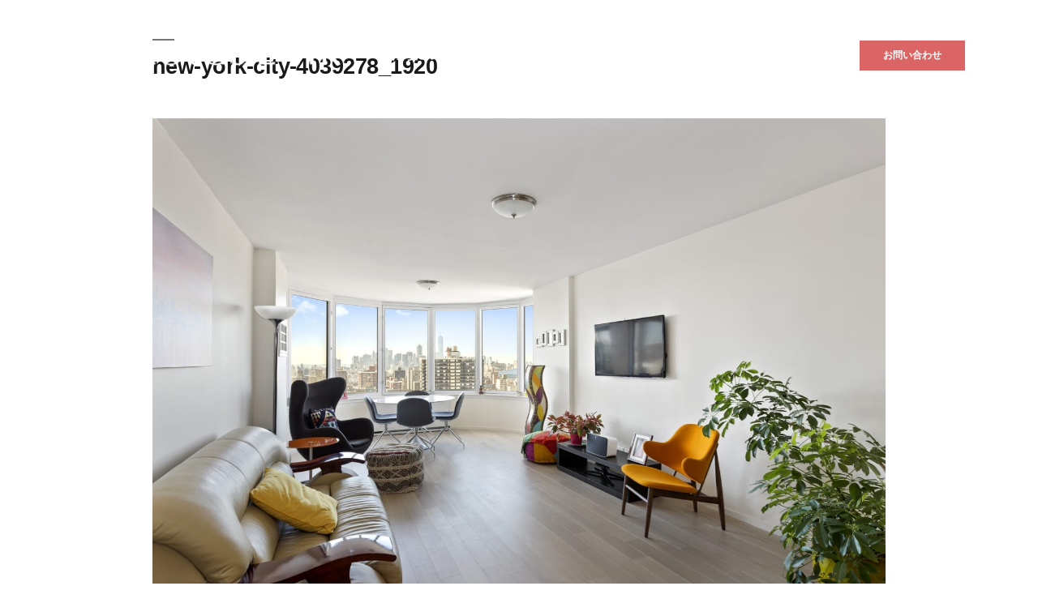

--- FILE ---
content_type: text/html; charset=UTF-8
request_url: https://lotus-link.jp/blog/905/attachment/new-york-city-4039278_1920
body_size: 9905
content:
<!doctype html>
<html lang="ja"
	prefix="og: https://ogp.me/ns#" >
<head>
    <meta name="facebook-domain-verification" content="jhus1aw6of03oozed1b9bm9aol0bic" />
    <meta charset="UTF-8" />
    <meta name="viewport" content="width=device-width, initial-scale=1" />
        <link rel="profile" href="https://gmpg.org/xfn/11" />
    <script src="//ajax.googleapis.com/ajax/libs/jquery/1.8.2/jquery.min.js"></script>

    <!-- Google Tag Manager -->
    <script>(function(w,d,s,l,i){w[l]=w[l]||[];w[l].push({'gtm.start':
    new Date().getTime(),event:'gtm.js'});var f=d.getElementsByTagName(s)[0],
    j=d.createElement(s),dl=l!='dataLayer'?'&l='+l:'';j.async=true;j.src=
    'https://www.googletagmanager.com/gtm.js?id='+i+dl;f.parentNode.insertBefore(j,f);
    })(window,document,'script','dataLayer','GTM-KCQXX5J');</script>
    <!-- End Google Tag Manager -->

    <!--iPad対応-->
    <script type="text/javascript">
    if ((navigator.userAgent.indexOf('iPhone') > 0) || navigator.userAgent.indexOf('iPod') > 0 || navigator.userAgent.indexOf('Android') > 0) {
            document.write('<meta name="viewport" content="width=device-width, initial-scale=1.0, maximum-scale=1.0, user-scalable=no" />');
        }else{
            document.write('<meta name="viewport" content="width=1250">');
        }
    </script>

    <!--スムーズスクロール-->
    <script>
    $(function(){
       var headerHight = 100;
       // #で始まるアンカーをクリックした場合に処理
       $('[href^=#]').click(function() {
          // スクロールの速度
          var speed = 400; // ミリ秒
          // アンカーの値取得
          var href= $(this).attr("href");
          // 移動先を取得
          var target = $(href == "#" || href == "" ? 'html' : href);
          // 移動先を数値で取得
          var position = target.offset().top-headerHight;
          // スムーススクロール
          $('body,html').animate({scrollTop:position}, speed, 'swing');
          return false;
       });
    });
    </script>

    <!--スマホメニューslick nav-->
    <script type="text/javascript" src="/wp-content/themes/twentynineteen/defo/slicknav.js"></script>
    <link rel="stylesheet" type="text/css" href="/wp-content/themes/twentynineteen/defo/slicknav.css">
    <script>
      $(function(){
        $('#menu').slicknav({
          appendTo:'#sp_menu',
        });
      });
    </script>

      <!--表示アニメーション-->
    <link rel="stylesheet" href="/wp-content/themes/twentynineteen/defo/animate.css">
    <script src="/wp-content/themes/twentynineteen/defo/wow.js"></script>
    <script>
    wow = new WOW(
        {
        boxClass:     'wow',      // default
        animateClass: 'animated', // default
        offset:       0,          // default
        mobile:       true,       // default
        live:         true        // default
        }
    )
    wow.init();
    </script>

    <!-- custom.css -->
    <link href="/wp-content/themes/twentynineteen/custom.css" rel="stylesheet" />
    <link href="/wp-content/themes/twentynineteen/page.css" rel="stylesheet" />

    <!-- SwitchHat -->
    <script type="text/javascript" src="/wp-content/themes/twentynineteen/defo/jquery.switchHat.js"></script>

    <title>new-york-city-4039278_1920 | ひと、ひとりの人生を応援する会社 | Lotus Link</title>

		<!-- All in One SEO 4.1.5.2 -->
		<meta name="robots" content="max-image-preview:large" />
		<meta property="og:locale" content="ja_JP" />
		<meta property="og:site_name" content="タイトルを変更して下さい" />
		<meta property="og:type" content="article" />
		<meta property="og:title" content="new-york-city-4039278_1920 | ひと、ひとりの人生を応援する会社 | Lotus Link" />
		<meta property="og:image" content="https://lotus-link.jp/wp-content/uploads/2023/01/ogp.png" />
		<meta property="og:image:secure_url" content="https://lotus-link.jp/wp-content/uploads/2023/01/ogp.png" />
		<meta property="og:image:width" content="1362" />
		<meta property="og:image:height" content="586" />
		<meta property="article:published_time" content="2021-08-22T02:46:56+00:00" />
		<meta property="article:modified_time" content="2021-08-22T02:46:56+00:00" />
		<meta name="twitter:card" content="summary" />
		<meta name="twitter:domain" content="lotus-link.jp" />
		<meta name="twitter:title" content="new-york-city-4039278_1920 | ひと、ひとりの人生を応援する会社 | Lotus Link" />
		<meta name="twitter:image" content="https://lotus-link.jp/wp-content/uploads/2023/01/ogp.png" />
		<script type="application/ld+json" class="aioseo-schema">
			{"@context":"https:\/\/schema.org","@graph":[{"@type":"WebSite","@id":"https:\/\/lotus-link.jp\/#website","url":"https:\/\/lotus-link.jp\/","name":"\u3072\u3068\u3001\u3072\u3068\u308a\u306e\u4eba\u751f\u3092\u5fdc\u63f4\u3059\u308b\u4f1a\u793e | Lotus Link","inLanguage":"ja","publisher":{"@id":"https:\/\/lotus-link.jp\/#organization"}},{"@type":"Organization","@id":"https:\/\/lotus-link.jp\/#organization","name":"\u3072\u3068\u3001\u3072\u3068\u308a\u306e\u4eba\u751f\u3092\u5fdc\u63f4\u3059\u308b\u4f1a\u793e | Lotus Link","url":"https:\/\/lotus-link.jp\/"},{"@type":"BreadcrumbList","@id":"https:\/\/lotus-link.jp\/blog\/905\/attachment\/new-york-city-4039278_1920#breadcrumblist","itemListElement":[{"@type":"ListItem","@id":"https:\/\/lotus-link.jp\/#listItem","position":1,"item":{"@type":"WebPage","@id":"https:\/\/lotus-link.jp\/","name":"\u30db\u30fc\u30e0","description":"\u4e0d\u52d5\u7523\u696d\u306e\u539f\u70b9\u3067\u3042\u308b\u5730\u57df\u306b\u611b\u3055\u308c\u308b\u4f01\u696d\u3001 \u5730\u57df\u306b\u7279\u5316\u3057\u305f\u4f01\u696d\u3053\u305d\u304c\u4e0d\u52d5\u7523\u696d\u8005\u306e\u5728\u308a\u65b9\u3060\u3068\u601d\u3044\u307e\u3059\u3002 \u501f\u308a\u305f\u3044\u3001\u8cb8\u3057\u305f\u3044\u3001\u58f2\u308a\u305f\u3044\u3001\u8cb7\u3044\u305f\u3044\u3092\u4e3b\u3068\u3057 \u30ea\u30d5\u30a9\u30fc\u30e0\u3057\u305f\u3044\u3001\u7bc0\u7a0e\u3057\u305f\u3044\u3001\u306a\u3069\u4e0d\u52d5\u7523\u304b\u3089\u6d3e\u751f\u3059\u308b\u3042\u3089\u3086\u308b\u5206\u91ce\u306b\u304a\u3044\u3066\u3082 \u304a\u5ba2\u69d8\u304c\u5fc5\u8981\u3068\u3059\u308b\u30b5\u30fc\u30d3\u30b9\u3092\u6700\u826f\u306b\u63d0\u4f9b\u3067\u304d\u308b\u4f01\u696d\u3092\u76ee\u6307\u3057\u307e\u3059\u3002","url":"https:\/\/lotus-link.jp\/"},"nextItem":"https:\/\/lotus-link.jp\/blog\/905\/attachment\/new-york-city-4039278_1920#listItem"},{"@type":"ListItem","@id":"https:\/\/lotus-link.jp\/blog\/905\/attachment\/new-york-city-4039278_1920#listItem","position":2,"item":{"@type":"WebPage","@id":"https:\/\/lotus-link.jp\/blog\/905\/attachment\/new-york-city-4039278_1920","name":"new-york-city-4039278_1920","url":"https:\/\/lotus-link.jp\/blog\/905\/attachment\/new-york-city-4039278_1920"},"previousItem":"https:\/\/lotus-link.jp\/#listItem"}]},{"@type":"Person","@id":"https:\/\/lotus-link.jp\/author\/lotus_link_user#author","url":"https:\/\/lotus-link.jp\/author\/lotus_link_user","name":"lotus_link_user","image":{"@type":"ImageObject","@id":"https:\/\/lotus-link.jp\/blog\/905\/attachment\/new-york-city-4039278_1920#authorImage","url":"https:\/\/secure.gravatar.com\/avatar\/56e6d630d462120cf5c233acd337d60f?s=96&d=mm&r=g","width":96,"height":96,"caption":"lotus_link_user"}},{"@type":"ItemPage","@id":"https:\/\/lotus-link.jp\/blog\/905\/attachment\/new-york-city-4039278_1920#itempage","url":"https:\/\/lotus-link.jp\/blog\/905\/attachment\/new-york-city-4039278_1920","name":"new-york-city-4039278_1920 | \u3072\u3068\u3001\u3072\u3068\u308a\u306e\u4eba\u751f\u3092\u5fdc\u63f4\u3059\u308b\u4f1a\u793e | Lotus Link","inLanguage":"ja","isPartOf":{"@id":"https:\/\/lotus-link.jp\/#website"},"breadcrumb":{"@id":"https:\/\/lotus-link.jp\/blog\/905\/attachment\/new-york-city-4039278_1920#breadcrumblist"},"author":"https:\/\/lotus-link.jp\/author\/lotus_link_user#author","creator":"https:\/\/lotus-link.jp\/author\/lotus_link_user#author","datePublished":"2021-08-22T02:46:56+09:00","dateModified":"2021-08-22T02:46:56+09:00"}]}
		</script>
		<script type="text/javascript" >
			window.ga=window.ga||function(){(ga.q=ga.q||[]).push(arguments)};ga.l=+new Date;
			ga('create', "UA-169398892-34", 'auto');
			ga('send', 'pageview');
		</script>
		<script async src="https://www.google-analytics.com/analytics.js"></script>
		<!-- All in One SEO -->

<link rel='dns-prefetch' href='//s.w.org' />
<link rel="alternate" type="application/rss+xml" title="ひと、ひとりの人生を応援する会社 | Lotus Link &raquo; フィード" href="https://lotus-link.jp/feed" />
<link rel="alternate" type="application/rss+xml" title="ひと、ひとりの人生を応援する会社 | Lotus Link &raquo; コメントフィード" href="https://lotus-link.jp/comments/feed" />
<link rel="alternate" type="application/rss+xml" title="ひと、ひとりの人生を応援する会社 | Lotus Link &raquo; new-york-city-4039278_1920 のコメントのフィード" href="https://lotus-link.jp/blog/905/attachment/new-york-city-4039278_1920/feed" />
		<script type="text/javascript">
			window._wpemojiSettings = {"baseUrl":"https:\/\/s.w.org\/images\/core\/emoji\/12.0.0-1\/72x72\/","ext":".png","svgUrl":"https:\/\/s.w.org\/images\/core\/emoji\/12.0.0-1\/svg\/","svgExt":".svg","source":{"concatemoji":"https:\/\/lotus-link.jp\/wp-includes\/js\/wp-emoji-release.min.js?ver=5.4.18"}};
			/*! This file is auto-generated */
			!function(e,a,t){var n,r,o,i=a.createElement("canvas"),p=i.getContext&&i.getContext("2d");function s(e,t){var a=String.fromCharCode;p.clearRect(0,0,i.width,i.height),p.fillText(a.apply(this,e),0,0);e=i.toDataURL();return p.clearRect(0,0,i.width,i.height),p.fillText(a.apply(this,t),0,0),e===i.toDataURL()}function c(e){var t=a.createElement("script");t.src=e,t.defer=t.type="text/javascript",a.getElementsByTagName("head")[0].appendChild(t)}for(o=Array("flag","emoji"),t.supports={everything:!0,everythingExceptFlag:!0},r=0;r<o.length;r++)t.supports[o[r]]=function(e){if(!p||!p.fillText)return!1;switch(p.textBaseline="top",p.font="600 32px Arial",e){case"flag":return s([127987,65039,8205,9895,65039],[127987,65039,8203,9895,65039])?!1:!s([55356,56826,55356,56819],[55356,56826,8203,55356,56819])&&!s([55356,57332,56128,56423,56128,56418,56128,56421,56128,56430,56128,56423,56128,56447],[55356,57332,8203,56128,56423,8203,56128,56418,8203,56128,56421,8203,56128,56430,8203,56128,56423,8203,56128,56447]);case"emoji":return!s([55357,56424,55356,57342,8205,55358,56605,8205,55357,56424,55356,57340],[55357,56424,55356,57342,8203,55358,56605,8203,55357,56424,55356,57340])}return!1}(o[r]),t.supports.everything=t.supports.everything&&t.supports[o[r]],"flag"!==o[r]&&(t.supports.everythingExceptFlag=t.supports.everythingExceptFlag&&t.supports[o[r]]);t.supports.everythingExceptFlag=t.supports.everythingExceptFlag&&!t.supports.flag,t.DOMReady=!1,t.readyCallback=function(){t.DOMReady=!0},t.supports.everything||(n=function(){t.readyCallback()},a.addEventListener?(a.addEventListener("DOMContentLoaded",n,!1),e.addEventListener("load",n,!1)):(e.attachEvent("onload",n),a.attachEvent("onreadystatechange",function(){"complete"===a.readyState&&t.readyCallback()})),(n=t.source||{}).concatemoji?c(n.concatemoji):n.wpemoji&&n.twemoji&&(c(n.twemoji),c(n.wpemoji)))}(window,document,window._wpemojiSettings);
		</script>
		<style type="text/css">
img.wp-smiley,
img.emoji {
	display: inline !important;
	border: none !important;
	box-shadow: none !important;
	height: 1em !important;
	width: 1em !important;
	margin: 0 .07em !important;
	vertical-align: -0.1em !important;
	background: none !important;
	padding: 0 !important;
}
</style>
	<link rel='stylesheet' id='wp-block-library-css'  href='https://lotus-link.jp/wp-includes/css/dist/block-library/style.min.css?ver=5.4.18' type='text/css' media='all' />
<link rel='stylesheet' id='wp-block-library-theme-css'  href='https://lotus-link.jp/wp-includes/css/dist/block-library/theme.min.css?ver=5.4.18' type='text/css' media='all' />
<link rel='stylesheet' id='wp-pagenavi-css'  href='https://lotus-link.jp/wp-content/plugins/wp-pagenavi/pagenavi-css.css?ver=2.70' type='text/css' media='all' />
<link rel='stylesheet' id='twentynineteen-style-css'  href='https://lotus-link.jp/wp-content/themes/twentynineteen/style.css?ver=1.2' type='text/css' media='all' />
<link rel='stylesheet' id='twentynineteen-print-style-css'  href='https://lotus-link.jp/wp-content/themes/twentynineteen/print.css?ver=1.2' type='text/css' media='print' />
<link rel='https://api.w.org/' href='https://lotus-link.jp/wp-json/' />
<link rel="EditURI" type="application/rsd+xml" title="RSD" href="https://lotus-link.jp/xmlrpc.php?rsd" />
<link rel="wlwmanifest" type="application/wlwmanifest+xml" href="https://lotus-link.jp/wp-includes/wlwmanifest.xml" /> 
<meta name="generator" content="WordPress 5.4.18" />
<link rel='shortlink' href='https://lotus-link.jp/?p=921' />
<link rel="alternate" type="application/json+oembed" href="https://lotus-link.jp/wp-json/oembed/1.0/embed?url=https%3A%2F%2Flotus-link.jp%2Fblog%2F905%2Fattachment%2Fnew-york-city-4039278_1920" />
<link rel="alternate" type="text/xml+oembed" href="https://lotus-link.jp/wp-json/oembed/1.0/embed?url=https%3A%2F%2Flotus-link.jp%2Fblog%2F905%2Fattachment%2Fnew-york-city-4039278_1920&#038;format=xml" />
<style type="text/css">.recentcomments a{display:inline !important;padding:0 !important;margin:0 !important;}</style><link rel="icon" href="https://lotus-link.jp/wp-content/uploads/2020/07/favicon.png" sizes="32x32" />
<link rel="icon" href="https://lotus-link.jp/wp-content/uploads/2020/07/favicon.png" sizes="192x192" />
<link rel="apple-touch-icon" href="https://lotus-link.jp/wp-content/uploads/2020/07/favicon.png" />
<meta name="msapplication-TileImage" content="https://lotus-link.jp/wp-content/uploads/2020/07/favicon.png" />
</head>

<body class="attachment attachment-template-default single single-attachment postid-921 attachmentid-921 attachment-jpeg wp-embed-responsive singular image-filters-enabled">

<!-- Google Tag Manager (noscript) -->
<noscript><iframe src="https://www.googletagmanager.com/ns.html?id=GTM-KCQXX5J"
height="0" width="0" style="display:none;visibility:hidden"></iframe></noscript>
<!-- End Google Tag Manager (noscript) -->

<div id="page_top"></div>

  <body>
    <!-- sp-menu -->
    <div class="sp sp_hd">
      <div class="sp_pr">
        <div id="sp_menu"></div>
        <div class="sp_hd_logo">
          <a href="/"><img src="/wp-content/uploads/2020/07/logo_black.png" alt="Lotus Link" /></a>
        </div>
        <div class="sp_hd_tel">
          <a href="TEL:0120-445-213"><img src="/wp-content/uploads/2020/07/sp_tel_icon.png" alt="電話アイコン" /></a>
        </div>
        <div class="sp_hd_mail">
          <a href="/contact"><img src="/wp-content/uploads/2020/07/sp_mail_icon.png" alt="メールアイコン" /></a>
        </div>
      </div>
    </div>
    <div id="menu">
      <a href="/vision">理念・代表メッセージ</a>
      <a href="/company">会社概要・沿革</a>
      <a href="https://www.lotus-link.co.jp/" target="blank">仲介事業</a>
      <a href="/management">資産管理事業</a>
            <a href="/realestate">不動産販売事業</a>
            <a href="/investment">不動産投資事業</a>
      <a href="/interview">インタビュー</a>
      <a href="/job">募集要項</a>
      <a href="/category/news">お知らせ</a>
      <a href="/category/blog">ブログ</a>
      <a href="/cancellation">入居者様へ</a>
    </div>
    <!-- sp-menu end -->
    <header id="header" class="top_header pc">
      <div class="wrap flex-sb">
        <h1 class="h1_logo"><a href="/"></a></h1>
        <div class="flex-sb">
          <ul id="header_nav" class="flex-sb">
            <li id="header_nav_li_1">
              <a>私たちについて</a>
              <ul>
                <li><a href="/vision">理念・代表メッセージ</a></li>
                <li><a href="/company">会社概要・沿革</a></li>
              </ul>
            </li>
            <li id="header_nav_li_2">
              <a>サービス</a>
              <ul>
                <li><a href="https://www.lotus-link.co.jp/" target="blank">仲介事業</a></li>
                <li><a href="/management">資産管理事業</a></li>
                <li><a href="/realestate">不動産販売事業</a></li>
                <li><a href="/investment">不動産投資事業</a></li>
              </ul>
            </li>
            <li id="header_nav_li_3">
              <a>採用情報</a>
              <ul>
                <li><a href="/interview">インタビュー</a></li>
                <li><a href="/job">募集要項</a></li>
              </ul>
            </li>
            <li id="header_nav_li_4">
              <a href="/category/news">お知らせ</a>
            </li>
            <li id="header_nav_li_5">
              <a href="/category/blog">ブログ</a>
            </li>
            <li id="header_nav_li_6">
              <a href="/cancellation">入居者様へ</a>
            </li>
          </ul>

          <a id="contact_btn" class="common_bt" href="/contact">お問い合わせ</a>
        </div>
      </div>
    </header>

<div id="loadingBg"></div>
<div id="loading">
  <div class="inner">
    <div id="loadingAnime"><img src="/wp-content/uploads/2020/07/favicon.png"></div>
    <div id="percent"><span id="percent-text"></span>％</div>
    <div id="gauge"></div>
  </div>
</div>

<style type="text/css">
#loadingBg {
    position: fixed;
    left: 0;
    top: 0;
    width: auto;
    min-width: 100%;
    height: auto;
    min-height: 100%;
    background: #ffffff;
    opacity: 1;
    z-index: 10000;
}
#loading {
    position: fixed;
    top: 50%;
    left: 50%;
    width: 400px;
    padding: 50px 20px;
    margin: -70px 0 0 -220px;
    z-index: 10001;
}
#loading #percent {
    margin-bottom: 5px;
    text-align: center;
    font-size: 16px;
}
#loading #gauge {
    width: 0px;
    height: 5px;
    background: #bd9574;
}

.fadeout {
  animation: fadeOut 0.5s;
  animation-fill-mode: both;
}

div#loadingAnime {
    text-align: center;
    margin-bottom: 30px;
}

#loadingAnime img {
    animation: kurukuru 1s infinite linear;
    width: 80px;
}

@keyframes fadeOut {
  0% {
    opacity: 1;
    transform: scale(1);
    -ms-filter: blur(0px);
    filter: blur(0px);
  }
  100% {
    opacity: 0;
    transform: scale(10);
    -ms-filter: blur(6px);
    filter: blur(6px);
  }
}

@-webkit-keyframes fadeOut {
  0% {
    opacity: 1;
    transform: scale(1);
    -ms-filter: blur(0px);
    filter: blur(0px);
  }
  100% {
    opacity: 0;
    transform: scale(10);
    -ms-filter: blur(6px);
    filter: blur(6px);
  }
}

/*@keyframes kurukuru {
  0% {
    transform: rotateZ(0deg);
  }
  100% {
    transform: rotateZ(360deg);
  }
}

@-webkit-keyframes kurukuru {
  0% {
    transform: rotateZ(0deg);
  }
  100% {
    transform: rotateZ(360deg);
  }
}*/

@media (max-width: 750px) {
#loading #gauge {
    max-width: 100%;
}

div#loading {
    width: 300px;
    left: 0;
    right: 0;
    margin: -70px auto 0 auto;
}

}
</style>

<script type="text/javascript">
$(function(){
var images = document.getElementsByTagName('img'); // ページ内の画像取得
var percent = document.getElementById('percent-text'); // パーセントのテキスト部分
var gauge = document.getElementById('gauge'); // ゲージ
var loadingBg = document.getElementById('loadingBg'); // ローディング背景
var loading = document.getElementById('loading'); // ローディング要素
var imgCount = 0;
var baseCount = 0;
var gaugeMax = 360; // ゲージの幅指定
var current;

// 画像の読み込み
for (var i = 0; i < images.length; i++) {
    var img = new Image(); // 画像の作成
    // 画像読み込み完了したとき
    img.onload = function() {
        imgCount += 2;
    }
    // 画像読み込み失敗したとき
    img.onerror = function() {
        imgCount += 2;
    }
    img.src = images[i].src; // 画像にsrcを指定して読み込み開始
};

// ローディング処理
var nowLoading = setInterval(function() {
    if(baseCount <= imgCount) { // baseCountがimgCountを追い抜かないようにする
        // 現在の読み込み具合のパーセントを取得
        current = Math.floor(baseCount / images.length * 100);
        // パーセント表示の書き換え
        percent.innerHTML = current;
        // ゲージの変更
        gauge.style.width = Math.floor(gaugeMax / 100 * current) + 'px';
        baseCount += 1;
        // 全て読み込んだ時
        if(baseCount == images.length) {
            // ローディング要素の非表示
            loadingBg.classList.add('fadeout');
            loading.classList.add('fadeout');
            setTimeout(function(){
                loadingBg.style.display = 'none';
                loading.style.display = 'none';
            }, 1000);
            // ローディングの終了
            clearInterval(nowLoading);
        }
    }
}, 50);
});
</script>

<script type="text/javascript">
  $(document).ready(function(){

      $(".contact_fixed").hide();

      $(window).on("scroll", function() {

          if ($(this).scrollTop() > 100) {
           $('.contact_fixed').slideDown("fast");
          } else {
              $('.contact_fixed').slideUp("fast");
          }

          scrollHeight = $(document).height();
          scrollPosition = $(window).height() + $(window).scrollTop();
          footHeight = $("footer").innerHeight();

          if ( scrollHeight - scrollPosition  <= footHeight ) {
              $(".contact_fixed").css({
                  "opacity":"0",
              });
          } else {
              $(".contact_fixed").css({
                  "opacity":"1",
                  "position":"fixed",
                  "left":"0",
                  "bottom":"0",
              });
          }
      });
  });
</script>

  <link rel="stylesheet" href="https://cdnjs.cloudflare.com/ajax/libs/font-awesome/5.9.0/css/all.min.css" integrity="sha256-UzFD2WYH2U1dQpKDjjZK72VtPeWP50NoJjd26rnAdUI=" crossorigin="anonymous" />

	<section id="primary" class="content-area">
		<main id="main" class="site-main">

			
				<article id="post-921" class="post-921 attachment type-attachment status-inherit hentry entry">

					<header class="entry-header">
						<h1 class="entry-title">new-york-city-4039278_1920</h1>					</header><!-- .entry-header -->

					<div class="entry-content">

						<figure class="entry-attachment wp-block-image">
							<img width="1920" height="1280" src="https://lotus-link.jp/wp-content/uploads/2021/08/new-york-city-4039278_1920.jpg" class="attachment-full size-full" alt="" srcset="https://lotus-link.jp/wp-content/uploads/2021/08/new-york-city-4039278_1920.jpg 1920w, https://lotus-link.jp/wp-content/uploads/2021/08/new-york-city-4039278_1920-1536x1024.jpg 1536w, https://lotus-link.jp/wp-content/uploads/2021/08/new-york-city-4039278_1920-1568x1045.jpg 1568w" sizes="(max-width: 1920px) 100vw, 1920px" />
							<figcaption class="wp-caption-text"></figcaption>

						</figure><!-- .entry-attachment -->

											</div><!-- .entry-content -->

					<footer class="entry-footer">
						<span class="full-size-link"><span class="screen-reader-text">フルサイズ</span><a href="https://lotus-link.jp/wp-content/uploads/2021/08/new-york-city-4039278_1920.jpg">1920 &times; 1280</a></span>
						
					</footer><!-- .entry-footer -->
				</article><!-- #post-## -->

				
	<nav class="navigation post-navigation" role="navigation" aria-label="投稿">
		<h2 class="screen-reader-text">投稿ナビゲーション</h2>
		<div class="nav-links"><div class="nav-previous"><a href="https://lotus-link.jp/blog/905" rel="prev"><span class="meta-nav">投稿:</span><br><span class="post-title">不動産経営の空室リスク対策</span></a></div></div>
	</nav>
<div id="comments" class="comments-area">
	<div class="comments-title-wrap no-responses">
		<h2 class="comments-title">
		コメントを残す		</h2><!-- .comments-title -->
			</div><!-- .comments-title-flex -->
		<div id="respond" class="comment-respond">
		<h3 id="reply-title" class="comment-reply-title"> <small><a rel="nofollow" id="cancel-comment-reply-link" href="/blog/905/attachment/new-york-city-4039278_1920#respond" style="display:none;">コメントをキャンセル</a></small></h3><form action="https://lotus-link.jp/wp-comments-post.php" method="post" id="commentform" class="comment-form" novalidate><p class="comment-notes"><span id="email-notes">メールアドレスが公開されることはありません。</span> <span class="required">*</span> が付いている欄は必須項目です</p><p class="comment-form-comment"><label for="comment">コメント</label> <textarea id="comment" name="comment" cols="45" rows="5" maxlength="65525" required="required"></textarea></p><p class="comment-form-author"><label for="author">名前 <span class="required">*</span></label> <input id="author" name="author" type="text" value="" size="30" maxlength="245" required='required' /></p>
<p class="comment-form-email"><label for="email">メール <span class="required">*</span></label> <input id="email" name="email" type="email" value="" size="30" maxlength="100" aria-describedby="email-notes" required='required' /></p>
<p class="comment-form-url"><label for="url">サイト</label> <input id="url" name="url" type="url" value="" size="30" maxlength="200" /></p>
<p class="comment-form-cookies-consent"><input id="wp-comment-cookies-consent" name="wp-comment-cookies-consent" type="checkbox" value="yes" /> <label for="wp-comment-cookies-consent">次回のコメントで使用するためブラウザーに自分の名前、メールアドレス、サイトを保存する。</label></p>
<p class="form-submit"><input name="submit" type="submit" id="submit" class="submit" value="コメントを送信" /> <input type='hidden' name='comment_post_ID' value='921' id='comment_post_ID' />
<input type='hidden' name='comment_parent' id='comment_parent' value='0' />
</p></form>	</div><!-- #respond -->
	</div><!-- #comments -->

		</main><!-- .site-main -->
	</section><!-- .content-area -->


<footer class="top_footer">
  <div class="new_ft_content flex-sb">
    <div class="left_content">
      <p class="ft_sns">
        <a href="https://www.facebook.com/%E3%81%BF%E3%82%93%E3%81%AA%E3%81%AE%E3%81%B8%E3%82%84%E6%A0%AA%E5%BC%8F%E4%BC%9A%E7%A4%BELotusLink-%E3%83%AD%E3%83%BC%E3%82%BF%E3%82%B9%E3%83%AA%E3%83%B3%E3%82%AF-808299539198311/" target="_blank"><img src="/wp-content/uploads/2020/08/fb_icon.svg" alt=""></a>
        <a href="https://www.youtube.com/channel/UCnM81aG_fKm1ZNEYTTck7SQ/featured" target="_blank"><img src="/wp-content/uploads/2020/08/yt_icon.svg" alt=""></a>
        <a href="https://www.instagram.com/minnanoheyagroup/" target="_blank"><img src="/wp-content/uploads/2020/08/i_icon.svg" alt=""></a>
      </p>
    </div>
    <div class="right_content">


      <!--<div class="ft_menu">
        <p><a href="">私たちについて</a></p>
        <p><a href="">サービス</a></p>
        <p><a href="">採用情報</a></p>
        <p><a href="">お知らせ</a></p>
      </div>-->
      <div class="ft_contact">
        <p class="tel"><span>Tel:</span>0120-445-213</p>
        <p class="contact_btn"><a href="/contact">お問い合わせ</a></p>
      </div>
      <p class="ft_text"><img src="/wp-content/uploads/2020/08/ft_text.svg" alt=""></p>
      <p class="page_top"><a href="#page_top"><img src="/wp-content/uploads/2020/08/ft_top_arrow.svg" alt=""></a></p>
    </div>
  </div>
  <div class="footer_3">
    <div class="wrap flex-sb">
      <div class="footer_privacy_sitemap">
        <a href="/privacy">PRIVACY POLICY</a>
        <span>/</span>
        <a href="/sitemap">SITEMAP</a>
      </div>

      <small>© Lotus Link All Rights Reserved</small>
    </div>

    <div class="page_top"><a href="#page_top"></a></div>
  </div>
</footer>

    <script>
      let header = document.getElementById("header");
      let logo = document.getElementById("h1_logo");

      let headerNav = document.getElementById("header_nav"),
        headerNavlinks = headerNav.getElementsByTagName("a");
      headerNavlinks2 = [].slice.call(headerNavlinks);

      let contactBtn = document.getElementById("contact_btn");

      $(window).scroll(function () {
        // console.log($('#first_sec'));
        let firstSec = $('#first_sec').offset();
        // console.log(firstSec);
        const firstSecHight = firstSec.top;
        let y = window.pageYOffset;
        // console.log(firstSecHight);

        if (y + 200 >= firstSecHight) {
          header.classList.add("header_2");
          // logo.classList.add("change_logo");
          contactBtn.classList.add("change_contact");
          $("#contact_btn").hover(
            function () {
              $("#contact_btn").addClass("change_contact2");
            },
            function () {
              $("#contact_btn").removeClass("change_contact2");
            }
          );
          headerNavlinks2.forEach((value) => {
            value.classList.add("change_text_color");
          });

          $("#header_nav_li_1").hover(
            function () {
              $("#header_nav_li_1 a").addClass("change_text_color2");
            },
            function () {
              $("#header_nav_li_1 a").removeClass("change_text_color2");
            }
          );
          $("#header_nav_li_2").hover(
            function () {
              $("#header_nav_li_2 a").addClass("change_text_color2");
            },
            function () {
              $("#header_nav_li_2 a").removeClass("change_text_color2");
            }
          );
          $("#header_nav_li_3").hover(
            function () {
              $("#header_nav_li_3 a").addClass("change_text_color2");
            },
            function () {
              $("#header_nav_li_3 a").removeClass("change_text_color2");
            }
          );
          $("#header_nav_li_4").hover(
            function () {
              $("#header_nav_li_4 a").addClass("change_text_color2");
            },
            function () {
              $("#header_nav_li_4 a").removeClass("change_text_color2");
            }
          );
        }

        if (y + 200 < firstSecHight) {
          header.classList.remove("header_2");
          // logo.classList.remove("change_logo");
          contactBtn.classList.remove("change_contact");
          $("#contact_btn").hover(
            function () {
              $("#contact_btn").removeClass("change_contact2");
            },
            function () {
              $("#contact_btn").addClass("change_contact2");
            }
          );
          headerNavlinks2.forEach((value) => {
            value.classList.remove("change_text_color");
          });
        }

        // let newsSec = document.getElementById("news_sec");
        // let newsSecHight = newsSec.clientHeight;
        // if(y >= newsSecHight) {
        //   $("#mv_text_box").addClass("remove_text");
        // }
        // if(y <= newsSecHight) {
        //   $("#mv_text_box").removeClass("remove_text");
        // }

      });
    </script>

<script type='text/javascript' src='https://lotus-link.jp/wp-includes/js/comment-reply.min.js?ver=5.4.18'></script>
<script type='text/javascript' src='https://lotus-link.jp/wp-includes/js/wp-embed.min.js?ver=5.4.18'></script>
	<script>
	/(trident|msie)/i.test(navigator.userAgent)&&document.getElementById&&window.addEventListener&&window.addEventListener("hashchange",function(){var t,e=location.hash.substring(1);/^[A-z0-9_-]+$/.test(e)&&(t=document.getElementById(e))&&(/^(?:a|select|input|button|textarea)$/i.test(t.tagName)||(t.tabIndex=-1),t.focus())},!1);
	</script>
	
</body>
</html>


--- FILE ---
content_type: text/css
request_url: https://lotus-link.jp/wp-content/themes/twentynineteen/custom.css
body_size: 18390
content:
@charset "utf-8";

* {
    -webkit-box-sizing: border-box;
    -moz-box-sizing: border-box;
    box-sizing: border-box;
}

html {
    font-size: 100%;
    overflow-y: scroll;
    -webkit-text-size-adjust: 100%;
    -ms-text-size-adjust: 100%;
}

html,
button,
input,
select,
textarea {
    font-family: "ヒラギノ角ゴシック", "Hiragino Sans", sans-serif;
}

body {
    color: #1a1a1a;
    font-size: 12px;
    line-height: 1.4;
    margin: 0px;
    background-color: #ffffff;
}

main {
    display: block;
}

p {
    margin: 0px;
}

a {
    text-decoration: none;
}

img {
    max-width: 100%;
    vertical-align: bottom;
}

ul {
    padding: 0px;
    list-style: none;
    margin: 0;
}

iframe {
    vertical-align: bottom;
}

h1,
h2,
h3,
h4 {
    margin: 0;
}

.pr_img {
    overflow: hidden;
    position: relative;
}

img.pa_img {
    position: absolute;
    top: 0;
    bottom: 0;
    right: 0;
    left: 0;
    margin: auto;
    display: block;
}

.sp {
    display: none;
}

#menu {
    display: none;
}

.flex {
    flex-wrap: wrap;
    display: -webkit-box;
    display: -moz-box;
    display: -webkit-flexbox;
    display: -moz-flexbox;
    display: -ms-flexbox;
    display: -webkit-flex;
    display: -moz-flex;
    display: flex;
}

.flex-sb {
    flex-wrap: wrap;
    display: -webkit-box;
    display: -moz-box;
    display: -webkit-flexbox;
    display: -moz-flexbox;
    display: -ms-flexbox;
    display: -webkit-flex;
    display: -moz-flex;
    display: flex;
    justify-content: space-between;
}

.wrap {
    width: 1100px;
    margin: 0 auto;
}

.common_bt {
    width: 130px;
    height: 37px;
    line-height: 37px;
    text-align: center;
    display: block;
    color: #c10000;
    background-color: #fff;
    transition: 0.3s;
}

.common_bt:hover {
    background-color: #c10000;
    color: #fff;
}

/* TOP */

.header_2 {
    background-color: #fff;
    box-shadow: 0px 1px 3px 1px rgba(0, 0, 0, 0.2);
}

.change_logo {
    content: url(/wp-content/uploads/2020/07/logo_brown.png);
}

.change_text_color {
    color: #000 !important;
}

.change_text_color2 {
    color: #fff !important;
}

.change_contact {
    background-color: #c10000;
    color: #fff !important;
}

.change_contact2 {
    background-color: #fff !important;
    color: #c10000 !important;
    border: 1px solid #c10000;
}

.top_header {
    position: fixed;
    width: 100vw;
    z-index: 9999;
    padding: 20px;
    top: 0;
}

.top_header ul.flex-sb {
    width: 80%;
}

.top_header ul.flex-sb li ul li a {
    font-size: 12px;
    padding: 20px 0;
    display: block;
    line-height: 17px;
}

.top_header ul.flex-sb>li {
    width: auto;
    text-align: center;
    position: relative;
}

.top_header .wrap div {
    width: 67%;
    margin-top: 30px;
}

.top_header h1 {
    transition: 0.3s;
    width: 332px;
    height: 76px;
    background: url(/wp-content/uploads/2020/07/logo.png) no-repeat;
    background-size: contain;
}

.header_2.top_header h1 {
    background: url(/wp-content/uploads/2020/07/logo_brown.png) no-repeat;
    background-size: contain;
}

.header_2.top_header ul li a {
    color: #1a1a1a;
}

.top_header h1 a {
    display: block;
    width: 100%;
    height: 100%;
}

.top_header h1:hover {
    opacity: 0.8;
}

.top_header a {
    color: #333;
}

.top_header ul li a ul {
    position: absolute;
    top: 0;
}

.top_header ul.flex-sb li:hover a+ul {
    visibility: visible;
    opacity: 1;
}

.top_header ul li a {
    color: #fff;
    font-size: 14px;
    line-height: 37px;
    position: relative;
    display: block;
    width: 100%;
    height: 100%;
    font-weight: bold;
    padding: 0 16px;
}

.top_header ul.flex-sb li ul {
    position: absolute;
    top: -18px;
    transition: 0.3s;
    visibility: hidden;
    opacity: 0;
    list-style: none;
    padding: 0;
    width: 100%;
}

.top_header ul.flex-sb li ul li {
    background-color: rgba(0, 0, 0, 0.6);
    margin: 5px 0 0;
}

.top_header ul.flex-sb li ul li:hover {
    background-color: #000;
}

.top_header ul.flex-sb li ul li:nth-child(1) {
    margin: 0;
}

.top_header ul.flex-sb li:hover a+ul {
    top: 90px;
}

.top_header ul.flex-sb>li>a::before {
    content: "";
    position: absolute;
    top: -220px;
    left: 0;
    margin: auto;
    width: 100%;
    height: 162px;
    background-color: rgba(0, 0, 0, 0.6);
    z-index: -1;
    transition: 0.3s;
}

.top_header ul.flex-sb>li:hover a::before {
    top: -76px;
}

.top_mv {
    position: fixed;
    top: 0;
    width: 100%;
    z-index: -10;
    height: 100vh;
}

.top_mv:after {
    content: "";
    display: block;
    width: 100%;
    height: 100vh;
    background: rgba(0, 0, 0, 0.3);
    position: absolute;
    left: 0;
    top: 0;
}

.top_mv video {
    width: 100%;
}

.mv_text {
    position: absolute;
    top: 0;
    bottom: 0;
    left: 0;
    right: 0;
    margin: auto;
    width: 600px;
    height: 190px;
    z-index: 2;
}

div#mv_text_box01 {
    left: calc(50vw - 550px);
    right: auto;
    width: 1100px;
    height: 45px;
    color: #fff;
    line-height: 1;
}

div#mv_text_box01 .tr01 {
    font-size: 140px;
    font-weight: bold;
}

div#mv_text_box01 .tr02 {
    font-size: 70px;
}

div#mv_text_box02 {
    width: 450px;
    top: auto;
    left: auto;
    right: 1%;
}

.fadein {
    visibility: visible;
    opacity: 1;
    transform: scale(1, 1);
    -ms-filter: blur(0px);
    filter: blur(0px);
}

.mv_news {
    position: absolute;
    top: -65px;
    right: 0;
}

.mv_news .ttl {
    font-size: 17px;
    font-weight: bold;
    font-family: serif;
    background-color: #bd9576;
    color: #fff;
    padding: 21px 28px;
    letter-spacing: 1px;
}

.mv_news:hover p {
    background-color: #000;
}

.mv_news p {
    font-size: 13px;
    background-color: rgba(0, 0, 0, 0.6);
    padding: 24px 66px 0;
    letter-spacing: 1px;
    color: #fff;
    transition: 0.3s;
}

.mv_news p span {
    font-size: 11px;
    margin-right: 17px;
    color: #707070;
}

video {
    vertical-align: bottom;
}

.top_concept {
    background-image: url(/wp-content/uploads/2020/07/logo_2.png);
    background-repeat: no-repeat;
    background-size: 450px;
    background-position: top 135px center;
    padding: 175px 0 0;
    height: 730px;
    position: relative;
    background-color: #fff;
    background-attachment: fixed;
}

.top_concept .cont {
    writing-mode: vertical-rl;
    padding: 0 40px 0 0;
}

.top_concept .cont p {
    font-size: 14px;
    writing-mode: vertical-rl;
    line-height: 32px;
    font-family: "游明朝体", "Yu Mincho", "YuMincho";
    font-weight: 700;
}

.wrap.cont.flex-sb.sp {
    display: none;
}

.common_h2 {
    font-size: 40px;
    font-family: serif;
    text-align: center;
    letter-spacing: 2px;
    color: #2c2c2c;
}

.common_h2 .main_h2 {
    background-image: linear-gradient(transparent 60%, #bd9574 60%);
    background-repeat: no-repeat;
    padding: 0 5px;
    transition: 0.3s;
}

.change_text_color_ttl {
    color: #fff;
}

.common_h2 .sub_h2 {
    font-style: italic;
    font-weight: normal;
    display: block;
    margin-bottom: -15px;
    transition: 0.3s;
}

.top_siteContents {
    background-repeat: no-repeat;
    background-size: cover;
    color: #ffffff;
    position: relative;
    padding: 70px 0px 200px;
    margin-top: 100vh;
}

.top_siteContents.remove_mask::after {
    visibility: hidden;
    opacity: 0;
}

.change_bg1 {
    background-image: url(/wp-content/uploads/2020/07/topics_img1.jpg);
}

.change_bg2 {
    background-image: url(/wp-content/uploads/2020/07/topics_img2.jpg);
}

.change_bg3 {
    background-image: url(/wp-content/uploads/2020/08/realestate_image.jpg);
}

.change_bg4 {
    background-image: url(/wp-content/uploads/2020/07/topics_img8.jpg);
}

.change_bg5 {
    background-image: url(/wp-content/uploads/2020/07/page_contact_bg.jpg);
}

.change_bg6 {
    background-image: url(/wp-content/uploads/2020/07/topics_img9.jpg);
}

.change_bg7 {
    background-image: url(/wp-content/uploads/2020/07/topics_img5.jpg);
}

.change_bg8 {
    background-image: url(/wp-content/uploads/2020/07/topics_img6.jpg);
}

.change_bg9 {
    background-image: url(/wp-content/uploads/2020/07/topics_img7.jpg);
}

.change_bg10 {
    background-image: url(/wp-content/uploads/2020/07/topics_img11.jpg);
}

.top_siteContents .list {
    margin-top: 50px;
}

.top_siteContents .wrap {
    position: relative;
    z-index: 10;
}

.top_siteContents::before {
    content: "";
    position: absolute;
    top: 0;
    left: 0;
    width: 100%;
    height: 100%;
    background-color: rgba(44, 44, 44, 0.35);
}

.top_siteContents::after {
    content: "";
    position: absolute;
    top: 0;
    left: 0;
    width: 100%;
    height: 100%;
    background-color: #f8f8f8;
    transition: 0.3s;
}

.top_siteContents .list li a {
    display: block;
    width: 100%;
    height: 217px;
    background-repeat: no-repeat;
    background-size: cover;
    text-align: center;
    position: relative;
    padding-top: 115px;
    border: 1px solid #fff;
    transition: 0.3s;
}

.top_siteContents .list li a:hover::before {
    transform: scale(0.85);
    background-color: #fff;
}

.top_siteContents .list li a:hover {
    border-color: transparent;
    background-image: none !important;
}

.top_siteContents .list li {
    position: relative;
    width: 20%;
}

.top_siteContents .list li a::before {
    content: "";
    position: absolute;
    top: 0;
    left: 0;
    width: 100%;
    height: 100%;
    background-color: rgba(0, 0, 0, 0.42);
    transition: 0.3s;
}

.top_siteContents .list li a .img {
    width: 60px;
    position: relative;
    margin: auto;
    z-index: 10;
    background-repeat: no-repeat;
    background-size: contain;
}

.top_siteContents .list li:nth-child(1) a {
    background-image: url(/wp-content/uploads/2020/07/topics_img1.jpg);
}

.top_siteContents .list li:nth-child(1) a .img:nth-child(1) {
    background-image: url(/wp-content/uploads/2020/07/topics_icon1.png);
    width: 60px;
    height: 54px;
    transition: 0.3s;
    position: absolute;
    top: 59px;
    left: 0;
    right: 0;
    margin: auto;
}

.top_siteContents .list li:nth-child(1) a .img:nth-child(2) {
    background-image: url(/wp-content/uploads/2020/07/topics_icon1_gold.png);
    width: 60px;
    height: 54px;
    visibility: hidden;
    opacity: 0;
    transition: 0.3s;
    position: absolute;
    top: 59px;
    left: 0;
    right: 0;
    margin: auto;
}

.top_siteContents .list li:nth-child(1) a:hover .img:nth-child(1) {
    visibility: hidden;
    opacity: 0;
}

.top_siteContents .list li:nth-child(1) a:hover .img:nth-child(2) {
    visibility: visible;
    opacity: 1;
}

.top_siteContents .list li:nth-child(2) a {
    background-image: url(/wp-content/uploads/2020/07/topics_img2.jpg);
}

.top_siteContents .list li:nth-child(2) a .img:nth-child(1) {
    background-image: url(/wp-content/uploads/2020/07/topics_icon2.png);
    width: 60px;
    height: 54px;
    transition: 0.3s;
    position: absolute;
    top: 56px;
    left: 0;
    right: 0;
    margin: auto;
}

.top_siteContents .list li:nth-child(2) a .img:nth-child(2) {
    background-image: url(/wp-content/uploads/2020/07/topics_icon2_gold.png);
    width: 60px;
    height: 54px;
    visibility: hidden;
    opacity: 0;
    transition: 0.3s;
    position: absolute;
    top: 56px;
    left: 0;
    right: 0;
    margin: auto;
}

.top_siteContents .list li:nth-child(2) a:hover .img:nth-child(1) {
    visibility: hidden;
    opacity: 0;
}

.top_siteContents .list li:nth-child(2) a:hover .img:nth-child(2) {
    visibility: visible;
    opacity: 1;
}


.top_siteContents .list li:nth-child(3) a {
    background-image: url(/wp-content/uploads/2020/08/realestate_image.jpg);
}

.top_siteContents .list li:nth-child(3) a .img:nth-child(1) {
    background-image: url(/wp-content/uploads/2022/03/invest_icon.svg);
    width: 60px;
    height: 54px;
    transition: 0.3s;
    position: absolute;
    top: 56px;
    left: 0;
    right: 0;
    margin: auto;
}

.top_siteContents .list li:nth-child(3) a .img:nth-child(2) {
    background-image: url(/wp-content/uploads/2022/03/invest_icon_gold.svg);
    width: 60px;
    height: 54px;
    visibility: hidden;
    opacity: 0;
    transition: 0.3s;
    position: absolute;
    top: 56px;
    left: 0;
    right: 0;
    margin: auto;
}

.top_siteContents .list li:nth-child(3) a:hover .img:nth-child(1) {
    visibility: hidden;
    opacity: 0;
}

.top_siteContents .list li:nth-child(3) a:hover .img:nth-child(2) {
    visibility: visible;
    opacity: 1;
}


.top_siteContents .list li:nth-child(4) a {
    background-image: url(/wp-content/uploads/2020/07/topics_img8.jpg);
}

.top_siteContents .list li:nth-child(4) a .img:nth-child(1) {
    background-image: url(/wp-content/uploads/2022/03/residents_icon.svg);
    width: 60px;
    height: 54px;
    transition: 0.3s;
    position: absolute;
    top: 56px;
    left: 0;
    right: 0;
    margin: auto;
}

.top_siteContents .list li:nth-child(4) a .img:nth-child(2) {
    background-image: url(/wp-content/uploads/2022/03/residents_icon_gold.svg);
    width: 60px;
    height: 54px;
    visibility: hidden;
    opacity: 0;
    transition: 0.3s;
    position: absolute;
    top: 56px;
    left: 0;
    right: 0;
    margin: auto;
}

.top_siteContents .list li:nth-child(4) a:hover .img:nth-child(1) {
    visibility: hidden;
    opacity: 0;
}

.top_siteContents .list li:nth-child(4) a:hover .img:nth-child(2) {
    visibility: visible;
    opacity: 1;
}

.top_siteContents .list li:nth-child(5) a {
    background-image: url(/wp-content/uploads/2020/07/page_contact_bg.jpg);
}

.top_siteContents .list li:nth-child(5) a .img:nth-child(1) {
    background-image: url(/wp-content/uploads/2020/07/topics_icon3.png);
    width: 60px;
    height: 54px;
    transition: 0.3s;
    position: absolute;
    top: 60px;
    left: 0;
    right: 0;
    margin: auto;
}

.top_siteContents .list li:nth-child(5) a .img:nth-child(2) {
    background-image: url(/wp-content/uploads/2020/07/topics_icon3_gold.png);
    width: 60px;
    height: 54px;
    visibility: hidden;
    opacity: 0;
    transition: 0.3s;
    position: absolute;
    top: 60px;
    left: 0;
    right: 0;
    margin: auto;
}

.top_siteContents .list li:nth-child(5) a:hover .img:nth-child(1) {
    visibility: hidden;
    opacity: 0;
}

.top_siteContents .list li:nth-child(5) a:hover .img:nth-child(2) {
    visibility: visible;
    opacity: 1;
}

.top_siteContents .list li:nth-child(6) a {
    background-image: url(/wp-content/uploads/2020/07/topics_img9.jpg);
}

.top_siteContents .list li:nth-child(6) a .img:nth-child(1) {
    background-image: url(/wp-content/uploads/2020/07/topics_icon4.png);
    width: 60px;
    height: 54px;
    transition: 0.3s;
    position: absolute;
    top: 57px;
    left: 0;
    right: 0;
    margin: auto;
}

.top_siteContents .list li:nth-child(6) a .img:nth-child(2) {
    background-image: url(/wp-content/uploads/2020/07/topics_icon4_gold.png);
    width: 60px;
    height: 54px;
    visibility: hidden;
    opacity: 0;
    transition: 0.3s;
    position: absolute;
    top: 57px;
    left: 0;
    right: 0;
    margin: auto;
}

.top_siteContents .list li:nth-child(6) a:hover .img:nth-child(1) {
    visibility: hidden;
    opacity: 0;
}

.top_siteContents .list li:nth-child(6) a:hover .img:nth-child(2) {
    visibility: visible;
    opacity: 1;
}

.top_siteContents .list li:nth-child(7) a {
    background-image: url(/wp-content/uploads/2020/07/topics_img5.jpg);
}

.top_siteContents .list li:nth-child(7) a .img:nth-child(1) {
    background-image: url(/wp-content/uploads/2020/07/topics_icon5.png);
    width: 70px;
    height: 57px;
    transition: 0.3s;
    position: absolute;
    top: 50px;
    left: 0;
    right: 0;
    margin: auto;
}

.top_siteContents .list li:nth-child(7) a .img:nth-child(2) {
    background-image: url(/wp-content/uploads/2020/07/topics_icon5_gold.png);
    width: 70px;
    height: 57px;
    visibility: hidden;
    opacity: 0;
    transition: 0.3s;
    position: absolute;
    top: 50px;
    left: 0;
    right: 0;
    margin: auto;
}

.top_siteContents .list li:nth-child(7) a:hover .img:nth-child(1) {
    visibility: hidden;
    opacity: 0;
}

.top_siteContents .list li:nth-child(7) a:hover .img:nth-child(2) {
    visibility: visible;
    opacity: 1;
}

.top_siteContents .list li:nth-child(8) a {
    background-image: url(/wp-content/uploads/2020/07/topics_img6.jpg);
}

.top_siteContents .list li:nth-child(8) a .img:nth-child(1) {
    background-image: url(/wp-content/uploads/2020/07/topics_icon6.png);
    width: 80px;
    height: 58px;
    transition: 0.3s;
    position: absolute;
    top: 50px;
    left: 0;
    right: 0;
    margin: auto;
}

.top_siteContents .list li:nth-child(8) a .img:nth-child(2) {
    background-image: url(/wp-content/uploads/2020/07/topics_icon6_gold.png);
    width: 80px;
    height: 58px;
    visibility: hidden;
    opacity: 0;
    transition: 0.3s;
    position: absolute;
    top: 50px;
    left: 0;
    right: 0;
    margin: auto;
}

.top_siteContents .list li:nth-child(8) a:hover .img:nth-child(1) {
    visibility: hidden;
    opacity: 0;
}

.top_siteContents .list li:nth-child(8) a:hover .img:nth-child(2) {
    visibility: visible;
    opacity: 1;
}

.top_siteContents .list li:nth-child(9) a {
    background-image: url(/wp-content/uploads/2020/07/topics_img7.jpg);
}

.top_siteContents .list li:nth-child(9) a .img:nth-child(1) {
    background-image: url(/wp-content/uploads/2020/07/topics_icon7.png);
    width: 77px;
    height: 54px;
    transition: 0.3s;
    position: absolute;
    top: 61px;
    left: 0;
    right: 0;
    margin: auto;
}

.top_siteContents .list li:nth-child(9) a .img:nth-child(2) {
    background-image: url(/wp-content/uploads/2020/07/topics_icon7_gold.png);
    width: 77px;
    height: 54px;
    visibility: hidden;
    opacity: 0;
    transition: 0.3s;
    position: absolute;
    top: 61px;
    left: 0;
    right: 0;
    margin: auto;
}

.top_siteContents .list li:nth-child(9) a:hover .img:nth-child(1) {
    visibility: hidden;
    opacity: 0;
}

.top_siteContents .list li:nth-child(9) a:hover .img:nth-child(2) {
    visibility: visible;
    opacity: 1;
}

.top_siteContents .list li:nth-child(10) a {
    background-image: url(/wp-content/uploads/2020/07/topics_img11.jpg);
}

.top_siteContents .list li:nth-child(10) a .img:nth-child(1) {
    background-image: url(/wp-content/uploads/2020/07/topics_icon8.png);
    width: 60px;
    height: 54px;
    transition: 0.3s;
    position: absolute;
    top: 56px;
    left: 0;
    right: 0;
    margin: auto;
}

.top_siteContents .list li:nth-child(10) a .img:nth-child(2) {
    background-image: url(/wp-content/uploads/2020/07/topics_icon8_gold.png);
    width: 60px;
    height: 54px;
    visibility: hidden;
    opacity: 0;
    transition: 0.3s;
    position: absolute;
    top: 56px;
    left: 0;
    right: 0;
    margin: auto;
}

.top_siteContents .list li:nth-child(10) a:hover .img:nth-child(1) {
    visibility: hidden;
    opacity: 0;
}

.top_siteContents .list li:nth-child(10) a:hover .img:nth-child(2) {
    visibility: visible;
    opacity: 1;
}

.top_siteContents .list li a p {
    font-size: 14px;
    font-weight: bold;
    font-family: "Karla";
    position: relative;
    color: #fff;
    margin-top: 15px;
    letter-spacing: 2px;
    line-height: 19px;
    z-index: 10;
    transition: 0.3s;
}

.top_siteContents .list li a:hover p {
    color: #bd9574;
}

.top_siteContents .list li a p span {
    font-size: 12px;
    font-weight: normal;
    display: block;
    margin-top: 3px;
    font-family: "ヒラギノ角ゴシック", "Hiragino Sans", sans-serif;
    font-weight: 300;
}

.top_services .common_h2 {
    color: #fff;
    text-align: left;
}

.top_services {
    padding: 80px 0 160px;
    background-color: #fff;
}

.top_services .cont {
    position: relative;
}

.top_services .cont .img::before {
    content: "";
    position: absolute;
    top: 40px;
    right: 0;
    margin: auto;
    width: 3vw;
    height: 500px;
    background-color: #db6464;
    z-index: 10;
}

.top_services .cont:nth-child(3) .img::before {
    display: none;
}

.top_services .cont:nth-child(3) .text::before {
    content: "";
    position: absolute;
    top: 55px;
    right: 0;
    margin: auto;
    width: 3vw;
    height: 500px;
    background-color: #d9b583;
    z-index: 10;
}

.top_services .cont .img {
    width: 50%;
    position: relative;
    overflow: hidden;
}

.top_services .cont .text {
    width: 53%;
    background-color: #000;
    position: absolute;
    top: 40px;
    right: 0;
    height: 22vw;
}

.top_movie {
    padding: 50px 0;
    background-color: #fff;
}

.top_movie .inner {
    aspect-ratio: 16/9;
    /* width: 800px; */
    /* height: 450px; */
    margin: auto;
    position: relative;
    overflow: hidden;
    border-radius: 20px;
}

.top_movie .movie_cover {
    position: absolute;
    inset: 0;
    z-index: 2;
}

.top_movie .inner iframe {
    position: relative;
    z-index: 1;
}

.top_movie .slick-prev.slick-arrow {
    display: none;
}

.top_movie .slick-arrow.slick-next {
    display: none;
}

.top_movie .slick-arrow.slick-next::before {
    font-size: 40px;
}

.top_movie h2#movie_h2 {
    margin-bottom: 50px;
}

.top_movie h2#movie_h2 .en img {
    width: 230px;
}

.services_propertyManagement .text {
    position: relative !important;
    top: 0 !important;
    overflow: hidden;
}

.services_propertyManagement .img {
    position: absolute !important;
    top: 55px;
    right: 0;
}

.top_services .cont .text a {
    color: #fff;
    width: 100%;
    height: 100%;
    display: block;
}

.top_services .cont .text a .text_cont {
    width: 370px;
    position: absolute;
    top: 0px;
    bottom: 0;
    height: 185px;
    right: calc(50vw - 490px);
    left: 0;
    margin: auto;
}

.common_h3 {
    font-family: "Karla", serif;
    font-size: 17px;
    font-weight: bold;
    letter-spacing: 1.5px;
}

.common_h3 span {
    font-family: "ヒラギノ角ゴシック", "Hiragino Sans", sans-serif;
    font-size: 11px;
    font-weight: normal;
    font-weight: 200;
    margin-left: 10px;
}

.services_propertyManagement {
    margin-top: 8vw;
}

.cont.services_rentalAgency:nth-child(4) {
    margin-top: 5vw;
}

.services_propertyManagement.cont .text a .text_cont {
    right: auto;
    left: calc(50vw - 550px);
}

.cont.services_rentalAgency {
    margin-top: 120px;
}

.top_services .text a p:nth-of-type(1) {
    font-size: 24px;
    margin-top: 10px;
    letter-spacing: 2px;
}

.top_services .text a p:nth-of-type(2) {
    font-size: 12px;
    border-bottom: 1px solid;
    font-weight: 300;
    margin-top: 12px;
    letter-spacing: 1.5px;
    line-height: 22px;
    padding-bottom: 12px;
    position: relative;
}

.top_services .text a p:nth-of-type(2)::before {
    content: "";
    position: absolute;
    bottom: -1px;
    right: 0;
    width: 0%;
    height: 2px;
    background-color: #fff;
    transition: 0.3s;
}

.top_services .cont .text a:hover p:nth-of-type(2)::before {
    width: 100%;
}

.top_services .text {
    position: relative;
}

.top_services .text .yaji {
    position: relative;
    width: 22px;
    height: 22px;
    border: 1px solid #fff;
    border-radius: 50%;
    margin: 8px 0 0 auto;
    transition: 0.3s;
}

.top_services .text .yaji::before {
    content: "";
    position: absolute;
    top: 0px;
    bottom: 0;
    right: 2px;
    left: 0;
    margin: auto;
    width: 6px;
    height: 6px;
    border-top: 2px solid #fff;
    border-right: 2px solid #fff;
    transform: rotate(45deg);
    transition: 0.3s;
}

.top_services .cont .text a:hover .yaji {
    background-color: #fff;
}

.top_services .cont .text a:hover .yaji::before {
    border-color: #000;
}

.top_recruit {
    position: relative;
}

.top_recruit .cont {
    background-repeat: no-repeat;
    background-size: cover;
    width: 50%;
    height: 590px;
    position: relative;
}

.top_recruit .cont:hover::before {
    background-color: rgba(8, 8, 8, 0.4);
}

.top_recruit .cont:hover p {
    color: #fff;
}

.top_recruit .cont a {
    position: relative;
    display: block;
    width: 100%;
    height: 100%;
    z-index: 1000;
}

.top_recruit .cont::before {
    content: "";
    position: absolute;
    top: 0;
    left: 0;
    width: 100%;
    height: 100%;
    background-color: rgba(255, 255, 255, 0.7);
    transition: 0.3s;
}

.top_recruit .cont:nth-of-type(1) {
    /* background-image: url(/wp-content/uploads/2020/08/recruit_img1.jpg); */
    background-image: url(/wp-content/uploads/2021/07/2021y07m20d_161147028.jpg);
}

.top_recruit .cont:nth-of-type(2) {
    background-image: url(/wp-content/uploads/2020/08/recruit_img2.jpg);
}

.top_recruit .cont p {
    font-size: 23px;
    font-family: serif;
    font-weight: bold;
    position: absolute;
    top: 0;
    bottom: 0;
    left: 0;
    right: 0;
    margin: auto;
    width: 340px;
    height: 41px;
    border-bottom: 1px solid #000;
    color: #2c2c2c;
    text-align: center;
    letter-spacing: 2px;
    line-height: 25px;
    transition: 0.3s;
}

.top_recruit .cont p::before {
    content: "";
    position: absolute;
    bottom: -1px;
    right: 0;
    width: 0%;
    height: 2px;
    background-color: #fff;
    transition: 0.3s;
}

.top_recruit .cont:hover p::before {
    width: 100%;
}

.top_recruit .cont:hover .yaji::before {
    border-color: #fff;
}

.top_recruit .cont:nth-of-type(1) p {
    left: calc(50vw - 550px);
    right: auto;
}

.top_recruit .cont:nth-of-type(2) p {
    right: calc(50vw - 550px);
    left: auto;
}

.top_recruit .yaji {
    position: relative;
    width: 22px;
    height: 22px;
    border: 1px solid;
    border-radius: 50%;
    margin: 8px 0 0 auto;
    display: block;
    top: 20px;
}

.top_recruit .yaji::before {
    content: "";
    position: absolute;
    top: 1px;
    bottom: 0;
    right: 2px;
    left: 0;
    margin: auto;
    width: 6px;
    height: 6px;
    border-top: 2px solid #000;
    border-right: 2px solid #000;
    transform: rotate(45deg);
    transition: 0.3s;
}

.top_recruit .cont p span {
    font-size: 11px;
    font-family: "ヒラギノ角ゴシック", "Hiragino Sans", sans-serif;
    font-weight: 300;
    margin-left: 10px;
    vertical-align: text-top;
}

.top_recruit .ttl {
    position: absolute;
    top: 0;
    bottom: 0;
    right: 0;
    left: 0;
    margin: auto;
    z-index: 100;
    width: 222px;
    height: 192px;
    background-color: #fff;
    text-align: center;
    letter-spacing: 2px;
    padding: 23px 9px 0;
    z-index: 99;
}

.top_recruit .ttl::before {
    content: "";
    position: absolute;
    top: 0;
    bottom: 0;
    right: 0;
    left: 0;
    margin: auto;
    width: 88%;
    height: 100%;
    border: 2px solid #fff;
    transform: rotate(45deg);
    z-index: -1;
}

.top_recruit .common_h2 {
    background-image: linear-gradient(transparent 60%,
            #bd9574 60%,
            #bd9574 90%,
            transparent 90%);
    background-repeat: no-repeat;
}

.top_recruit .ttl p {
    font-size: 15px;
    font-weight: 200;
    margin-top: 12px;
}

.top_recruit .common_h2 span {
    font-size: 11px;
    font-family: "ヒラギノ角ゴシック", "Hiragino Sans", sans-serif;
    font-weight: 200;
    display: block;
    margin-bottom: 0;
}

.top_news {
    padding: 100px 0;
    background-color: rgba(255, 255, 255, 0.9);
}

.top_news .common_h2 .sub_h2 {
    font-size: 11px;
    font-family: "ヒラギノ角ゴシック", "Hiragino Sans", sans-serif;
    font-weight: 100;
    display: block;
    margin-bottom: -6px;
    font-style: normal;
    text-align: left;
}

.top_news .ttl a {
    display: block;
    font-size: 23px;
    font-family: "Karla", serif;
    font-weight: bold;
    border-bottom: 1px solid #000;
    height: 37px;
    color: #2c2c2c;
    margin-top: 20px;
    position: relative;
}

.top_news .ttl a::before {
    content: "";
    position: absolute;
    bottom: -1px;
    right: 0;
    width: 0%;
    height: 2px;
    background-color: #000;
    transition: 0.3s;
}

.top_news .ttl a:hover::before {
    width: 100%;
}

.remove_text {
    visibility: hidden;
    opacity: 0;
}

.top_news ul {
    margin-top: 20px;
}

.top_news ul li a {
    width: 100%;
    height: 100%;
    position: relative;
}

ul.top_news_flex li {
    width: 30%;
    margin-right: 5%;
    margin-bottom: 30px;
}

ul.top_news_flex li:nth-child(3n) {
    margin-right: 0;
}

.top_news ul li a p.image {
    position: relative;
    margin: 0;
    width: 80px;
    height: 80px;
    background: #ccc;
}

.top_news ul li a p.image img {
    position: absolute;
    top: 0;
    left: 0;
    right: 0;
    bottom: 0;
    margin: auto;
}

.top_news ul li a .content {
    width: 100%;
}

.top_news ul li a .content .title {
    font-size: 15px;
    color: #333;
    font-weight: 600;
    line-height: 1.7;
    margin: 0 0 5px;
}

.top_news ul li a .content .info {
    color: #999;
}

.top_news ul li a .content .info span {
    margin: 0 10px;
}

.top_footer {
    position: relative;
}

.footer_1 {
    text-align: center;
    background-image: url(/wp-content/uploads/2020/07/footer_bg.png);
    background-repeat: no-repeat;
    background-size: cover;
    color: #fff;
    padding: 0 0 80px;
    background-color: rgba(255, 255, 255, 0.9);
}

.footer_1 .wrap .img {
    width: 180px;
    margin: 0 auto;
}

.footer_1 p:nth-of-type(1) {
    font-size: 56px;
    font-family: "Lao MN", serif;
    margin-top: 80px;
}

.footer_1 p:nth-of-type(1) span {
    font-size: 25px;
    font-family: "Karla", serif;
    margin-right: 7px;
    letter-spacing: 2px;
}

.footer_1 p:nth-of-type(2) {
    font-size: 16px;
    font-weight: 300;
    letter-spacing: 1.5px;
    margin-top: -6px;
}

.footer_1 .common_bt {
    width: 414px;
    height: 84px;
    background-color: rgba(255, 255, 255, 0.8);
    margin: 46px auto 0;
    line-height: 84px;
    font-size: 17px;
    font-family: "Karla", serif;
    font-weight: bold;
    letter-spacing: 1px;
    position: relative;
    z-index: 10;
}

.footer_1 .common_bt::before {
    content: "";
    display: inline-block;
    position: absolute;
    top: 0;
    left: 0;
    width: 100%;
    height: 100%;
    background-color: #fff;
    transform: scaleX(0);
    transition: 0.3s;
    transform-origin: left;
    z-index: -10;
}

.footer_1 .common_bt:hover::before {
    transform: scaleX(1);
}

.footer_1 .common_bt:hover {
    color: #c10000;
}

.footer_2 {
    background-color: #2b2b2b;
    padding: 50px 0;
}

.footer_2 ul li:nth-child(n + 2) {
    margin-top: 12px;
}

.footer_2 ul li a {
    position: relative;
    font-size: 15px;
    font-family: "Karla", serif;
    color: #707070;
    transition: 0.3s;
}

.footer_2 ul li:first-child {
    color: #fff;
}

.footer_2 .cont>a {
    color: #fff;
}

.footer_2 .cont p:first-child {
    font-size: 15px;
    font-family: "Karla", serif;
    color: #fff;
    margin-bottom: 6px;
}

.footer_2 ul:nth-of-type(4) li a {
    color: #fff;
}

.footer_2 ul li a::before {
    content: "";
    position: absolute;
    bottom: 0;
    left: 0;
    width: 100%;
    height: 1px;
    background-color: #fff;
    transform-origin: left;
    transform: scale(0, 1);
    transition: 0.3s;
}

.footer_2 ul li a:hover {
    color: #fff;
}

.footer_2 ul li a:hover::before {
    transform: scale(1, 1);
}

.footer_2 .banner p {
    color: #fff;
}

.footer_2 .banner p span {
    color: #fff;
    font-size: 11px;
    margin-left: 10px;
    font-family: "ヒラギノ角ゴシック", "Hiragino Sans", sans-serif;
    font-weight: 200;
}

.footer_2 .banner .img {
    width: 236px;
    position: relative;
}

.footer_2 .banner .img a {
    position: relative;
    display: block;
    width: 100%;
    height: 100%;
}

.footer_2 .banner .img a::before {
    content: "";
    position: absolute;
    top: 0;
    left: 0;
    width: 100%;
    height: 100%;
    background-color: rgba(0, 0, 0, 0.1);
    visibility: visible;
    opacity: 0;
    transition: 0.3s;
}

.footer_2 .banner .img:hover a::before {
    visibility: visible;
    opacity: 1;
}

.footer_3 {
    font-size: 10px;
    background-color: #fff;
    font-weight: 300;
    letter-spacing: 2px;
    padding: 30px 0;
    position: relative;
}

.footer_privacy_sitemap span {
    margin: 0 10px;
    color: #000;
}

.footer_privacy_sitemap a {
    color: #000;
    position: relative;
}

.footer_privacy_sitemap a::before {
    content: "";
    position: absolute;
    bottom: -3px;
    right: 0;
    left: 0;
    width: 0%;
    height: 1px;
    background-color: #fff;
    transition: 0.3s;
}

.footer_privacy_sitemap a:hover::before {
    width: 100%;
}

.top_footer.different_fixed {
    padding-bottom: 72px;
}

.footer_fixed {
    background-color: rgb(189 149 116 / 1);
    width: 100%;
    position: fixed;
    color: #ffffff;
    bottom: 0;
    left: 0;
    padding: 10px 0;
    z-index: 9999;
}

.footer_fixed .contents {
    align-items: center;
}

.footer_fixed .contents p.check {
    font-size: 14px;
    font-weight: bold;
    width: 28%;
}

.footer_fixed .contents p.check::before {
    font-family: "Font Awesome 5 Free";
    content: "\f058";
    font-weight: 900;
    padding-right: 8px;
    color: #ffffff;
    font-size: 20px;
}

.footer_fixed p.text {
    font-size: 14px;
    font-weight: bold;
    width: 32%;
    text-align: left;
    ;
    position: relative;
    padding-right: 20px !important;
    padding-bottom: 2px;
}

.footer_fixed p.text {

    display: block;
}

.footer_fixed p.text::before {
    position: absolute;
    content: '';
    bottom: -3px;
    right: 0;
    width: 0;
    height: 0;
    border: none;
    border-right: solid 15px transparent;
    border-bottom: solid 15px #ffffff;
}

.footer_fixed p.text span::after {
    position: absolute;
    content: '';
    bottom: -3px;
    right: 10px;
    width: 100%;
    border-bottom: solid 3px #ffffff;
}

.footer_fixed .contents a {
    font-size: 16px;
    color: #db6464;
    border: 2px solid #db6464;
    font-weight: 600;
    text-align: center;
    width: 36%;
    line-height: 1.8;
    background-color: #ffffff;
    padding: 10px 15px;
}

.footer_fixed .contents a span {
    font-size: 12px;
    font-weight: 500;
    display: block;
}

.page_top {
    width: 50px;
    height: 50px;
    position: absolute;
    top: -25px;
    right: 50px;
}

.page_top a {
    width: 100%;
    height: 100%;
    display: block;
}

.page_top::before {
    content: "";
    position: absolute;
    top: 15px;
    bottom: 0;
    right: 0;
    left: 0;
    margin: auto;
    border-top: 2px solid #fff;
    border-right: 2px solid #fff;
    transform: rotate(-45deg);
    width: 20px;
    height: 20px;
    transition: 0.3s;
}

.page_top:hover::before {
    top: 0;
}

/* TOP */

/* interview */

.breadcrumb {
    margin-top: 10px;
}

.breadcrumb span {
    color: #333;
}

.single_interview .profileBox .text {
    background-color: #293337;
    color: #fff;
    width: 45%;
    padding: 60px 35px;
    letter-spacing: 1px;
}

.single_interview .profileBox .text p:nth-child(1) {
    font-size: 40px;
    margin-top: 10px;
    font-weight: 600;
}

.single_interview .profileBox .text p:nth-child(1) span {
    font-size: 14px;
    margin-left: 0;
    display: block;
    font-weight: 300;
}

.single_interview .profileBox .img {
    width: 50%;
    height: 550px;
    position: absolute;
    top: 0px;
    right: 0;
    z-index: -1;
}

.single_interview .profileBox {
    padding-top: 170px;
}

.single_interview .qa_list {
    margin-top: 300px;
}

.single_interview .qa_list li {
    align-items: center;
}

.single_interview .qa_list li .text {
    width: 55%;
    padding-right: calc(50vw - 550px);
    letter-spacing: 1px;
    padding-left: 50px;
}

.single_interview .qa_list li .img {
    width: 45%;
    height: 440px;
    min-height: 40vw;
}

.postid-709 .single_interview .qa_list li .img {
    height: 600px;
}

.postid-709 .single_interview .qa_list li .img img {
    margin-top: 0;
}

.single_interview .qa_list li .text p.ttl,
.single_interview .qa_list li .text p.ttl_ceo {
    font-size: 21px;
    color: #bd9573;
    font-weight: 600;
}

.single-interview .single_interview .qa_list li .text p.ttl_ceo {
    display: none;
}

.postid-188 .single_interview .qa_list li .text p.ttl {
    display: none;
}

.postid-188 .single_interview .qa_list li .text p.ttl_ceo {
    display: block;
}

.single_interview .qa_list li .text p {
    font-size: 16px;
    margin-top: 10px;
}

.single_interview .qa_list li:nth-child(n + 2) {
    margin-top: 75px;
}

.single_interview .qa_list li:nth-child(even) .text {
    padding-left: calc(50vw - 550px);
    padding-right: 50px;
}

.single_interview .big_img {
    width: 100vw;
    height: 400px;
    margin-top: 75px;
}

.single_interview .big_img .pa_img {
    max-height: initial;
}

.single_interview .common_page_bt {
    margin: 75px auto 0;
}

.archive_interview article {
    width: 30%;
    margin: 0;
    position: relative;
}

.archive_interview article:nth-child(n + 4) {
    margin-top: 43px;
}

.archive_interview article:nth-child(3n),
.archive_interview article:nth-child(3n - 1) {
    margin-left: 55px;
}

.archive_interview article .img {
    width: 100%;
    height: 220px;
}

.archive_interview article .img p {
    position: absolute;
    top: 0;
    right: 0;
    padding: 5px 10px;
    letter-spacing: 2px;
    font-size: 14px;
    background-color: red;
    color: #fff;
}

.archive_interview article .img p.営業 {
    background-color: green;
}

.archive_interview article .img p.店長 {
    background-color: red;
}

.archive_interview article .img p.総務 {
    background-color: pink;
}

.archive_interview article .img p.代表取締役社長 {
    background-color: purple;
}

.archive_interview .archivebox {
    background-image: linear-gradient(transparent 200px,
            rgb(189 149 116 / 0.1) 200px,
            rgb(189 149 116 / 0.1) 95%,
            transparent 95%);
}

.archive_interview article .text {
    background-color: #fafafa;
    padding: 10px 20px;
    font-weight: bold;
    letter-spacing: 2px;
}

.archive_interview article .text p:nth-child(1) {
    font-size: 18px;
    color: #1a1a1a;
    /* margin-top: 5px; */
}

.archive_interview article .text p:nth-child(2) {
    font-size: 12px;
    margin-top: 0px;
    color: #1a1a1a;
}

/* interview */

/* news */

.single_news .single_kiji {
    width: 72%;
}

.single_news .single_ttl {
    font-size: 25px;
    letter-spacing: 1px;
    background-image: linear-gradient(transparent 80%,
            rgb(189 149 116 / 0.6) 80%);
}

.single_news .single_ttl span {
    display: block;
    font-size: 16px;
}

.single_news .single_text h2 {
    font-size: 24px;
    margin-top: 26px;
    letter-spacing: 1px;
    position: relative;
    padding-left: 40px;
}

.single_news .single_text h2::before {
    content: "";
    position: absolute;
    top: 0;
    left: 0;
    width: 30px;
    height: 30px;
    background-image: url(/wp-content/uploads/2020/07/news_img.png);
    background-repeat: no-repeat;
    background-size: contain;
    background-position: center;
}

.single_news .single_text h3 {
    font-size: 22px;
    margin-top: 24px;
    letter-spacing: 1px;
    border-left: 10px solid rgb(189 149 116 / 0.6);
    padding: 5px 0 5px 10px;
}

.single_news .single_text h4 {
    font-size: 20px;
    margin-top: 22px;
    letter-spacing: 1px;
    border-bottom: 2px dashed rgb(189 149 116 / 0.6);
    padding-bottom: 5px;
}

.single_news .single_text p {
    font-size: 15px;
    margin-top: 10px;
}

.single_news .common_page_bt {
    margin: 50px auto 0;
}

.singleSidebar h2 {
    text-align: center;
    font-size: 22px;
    font-weight: 400;
    letter-spacing: 0px;
    margin-bottom: 10px;
}

.singleSidebar a span {
    display: block;
    margin-bottom: -2px;
    font-size: 12px;
}

.singleSidebar a {
    color: #000;
    font-size: 14px;
    display: block;
    width: 100%;
    height: 100%;
    border-bottom: 1px solid #000;
    padding: 10px 0;
}

.singleSidebar aside#info-side {
    margin-top: 10px;
    background-color: rgb(189 149 116 / 0.1);
    padding: 30px 20px;
}

.archive_news article a {
    display: block;
    width: 100%;
    color: #000;
    font-size: 15px;
}

.archive_news article:nth-child(even) a {
    background-color: rgb(189 149 116 / 0.1);
}

.archive_news article a .date {
    font-size: 13px;
}

.archive_news article:nth-child(n + 2) {
    /* margin-top: 0 !important; */
}

.archive_news article+article {
    margin-top: 15px;
}

.archive_news article a {
    padding: 1em;
}

.archive_news article a .archive_postbox .ttl {
    font-size: 18px;
    font-weight: 700;
    letter-spacing: .05em;
}

.archive_news article a .archive_postbox p {
    letter-spacing: .03em;
    margin-top: 0.5em;
}

.archive_news article {
    border-left: solid 3px rgb(189 149 116);
}

.archive_news article:nth-child(odd) a {
    background-color: rgb(189 149 116 / 0.3);
}

.header_2.top_header ul li a:hover {
    color: #fff;
}

.top_header ul.flex-sb>li:hover,
.top_header ul.flex-sb>li:hover a {
    color: #fff;
}

/* news */

.top_servicesList ul li .textbox {
    width: 50%;
    background-color: #fff;
    padding: 30px 30px 40px 30px;
    z-index: 100;
    position: relative;
}

.top_servicesList ul li .img {
    width: 55%;
    position: absolute;
    right: 0;
    top: 0;
    bottom: 0;
    margin: auto;
}

.top_servicesList ul li {
    position: relative;
    align-items: center;
    height: 380px;
}

.top_servicesList ul li .textbox .en {
    margin-bottom: 30px;
    color: rgb(189 149 115 / 0.7);
    font-weight: 600;
    font-size: 18px;
    font-family: "游明朝体", "Yu Mincho", "YuMincho";
}

.top_servicesList ul li .textbox .en span {
    font-size: 13px;
    display: inline-block;
    margin-left: 15px;
}

.top_servicesList ul li .textbox .en:before {
    content: "";
    display: inline-block;
    margin-right: 10px;
    width: 30px;
    height: 1px;
    background-color: rgb(189 149 115 / 0.7);
    vertical-align: middle;
}

.top_servicesList ul li .textbox .ttl {
    font-size: 22px;
    font-weight: 600;
    margin-bottom: 20px;
    line-height: 1;
}

.top_servicesList ul li .textbox .text {
    font-size: 13px;
    margin-bottom: 30px;
}

.top_servicesList ul li .textbox .bt {
    width: 120px;
    display: block;
    line-height: 45px;
    border: 1px solid #000;
    text-align: center;
    color: #fff !important;
    background-color: #000;
    font-weight: 600;
    font-size: 13px;
    transition: 0.3s;
}

.top_servicesList ul li .textbox .bt:hover {
    background-color: #fff;
    color: #000 !important;
}

.cont.sp {
    display: none;
}

.top_servicesList ul li:nth-child(2n) {
    flex-direction: row-reverse;
}

.top_servicesList ul li:nth-child(2n) .img {
    left: 0;
    right: auto;
}

.top_servicesList ul li {
    margin-bottom: 80px;
}

.top_servicesList ul li:last-child {
    margin-bottom: 0px;
}

.top_servicesList {
    margin-top: 80px;
}

.page_company_textbox .common_page_h2Box {
    position: absolute;
    left: 0;
    top: 0;
}

.page_company_textbox h2.common_page_h2 {
    -webkit-writing-mode: vertical-rl;
    -ms-writing-mode: tb-rl;
    writing-mode: vertical-rl;
    background-color: rgb(189 149 116 / 1);
    color: #fff;
    padding: 30px 240px 30px 20px;
    font-size: 50px;
    letter-spacing: 7px;
}

.page_company_textbox h2.common_page_h2:before {
    display: none;
}

.page_company_text {
    width: 87%;
    border: 2px solid #bd9574;
    padding: 30px;
    font-size: 14px;
    line-height: 1.8;
    text-align: justify;
    background-color: #fff;
    z-index: 1000;
    margin-top: 50px;
    font-family: "Yu Gothic", "游ゴシック", YuGothic, "游ゴシック体", "ヒラギノ角ゴ Pro W3", "メイリオ", sans-serif;
    font-weight: 600;
    margin-left: auto;
}

.page_company_textbox {
    position: relative;
}

.page_company_text span.margin {
    display: block;
    height: 20px;
}

.page_company_textbox p.common_page_h2_en {
    -webkit-writing-mode: vertical-rl;
    -ms-writing-mode: tb-rl;
    writing-mode: vertical-rl;
    position: absolute;
    bottom: -20px;
    left: 90px;
    font-size: 15px;
    font-weight: 600;
    padding: 0;
    letter-spacing: 1px;
    font-family: "Yu Gothic", "游ゴシック", YuGothic, "游ゴシック体", "ヒラギノ角ゴ Pro W3", "メイリオ", sans-serif;
}

.page_company_textbox p.common_page_h2_en:after {
    content: "";
    display: block;
    width: 1px;
    height: 15px;
    background-color: #000;
    margin-right: 5px;
}

.page_company_aboutBox {
    background-color: #2c2c2c;
    padding: 100px 0;
}

.page_company_aboutBox h2.common_page_h2 {
    color: #fff;
}

.page_company_aboutBox h2.common_page_h2:before {
    background-color: rgb(189 149 116 / 0.5);
    z-index: 1;
}

.page_compnay_table th {
    color: #fff;
    border-bottom: 0;
    text-align: left;
    padding-right: 0;
    /* width: 13%; */
    padding: 5px 0;
}

.page_compnay_table td {
    border: 0px;
    color: #fff;
    padding: 5px 0;
    /* width: 92%; */
}

.page_compnay_table table {
    width: 55%;
    margin: 0 auto !important;
}

li.page_item.page-item-95.page_item_has_children ul {
    display: none;
}

li.page_item.page-item-18.page_item_has_children ul {
    display: none;
}

li.page_item.page-item-223.page_item_has_children ul {
    display: none;
}

.top_header .common_bt {
    width: 130px;
    height: 37px;
    line-height: 33px;
    text-align: center;
    display: block;
    color: #fff;
    background-color: #db6464;
    transition: 0.3s;
    font-weight: bold;
    border: 2px solid #db6464;
}

.top_header .common_bt:hover {
    background: #fff;
    color: #db6464;
}

h2#siteContents_h2 .en img {
    width: 250px;
}

.common_top_h2 .en {
    display: block;
    text-align: center;
    line-height: 0;
    margin: 0 0 10px;
}

.common_top_h2 .jp {
    display: block;
    text-align: center;
    font-size: 14px;
    color: #000;
    letter-spacing: 1px;
}

h2#services_h2 .en img {
    width: 150px;
}

.top_service_flex .service_image,
.top_service_flex .service_content_area {
    width: 50%;
}

.top_service_flex:nth-child(2n) {
    flex-flow: row-reverse;
}

.top_service_flex {
    margin-top: 80px;
}

.top_service_flex .service_image {
    height: 290px;
    background-size: cover;
    background-position: center;
    position: relative;
    z-index: 10;
}

.top_service_flex .service_image01 {
    /* background-image: url(/wp-content/uploads/2020/08/i_service01.jpg); */
    background-image: url(/wp-content/uploads/2025/02/minna_bg.jpg);
}

.top_service_flex .service_image02 {
    /* background-image: url(/wp-content/uploads/2020/08/i_service02.jpg); */
    background-image: url(/wp-content/uploads/2020/08/management_image.jpg);
}

.top_service_flex .service_image03 {
    /* background-image: url(/wp-content/uploads/2020/08/i_service03.jpg); */
    background-image: url(/wp-content/uploads/2025/01/c21_bg.jpg);
    height: 25vw;
}

.top_service_flex .service_image04 {
    /* background-image: url(/wp-content/uploads/2020/08/i_service03.jpg); */
    background-image: url(/wp-content/uploads/2020/08/realestate_image.jpg);
    height: 25vw;
}

.top_service_flex .service_content_area {
    padding: 0 50px;
    margin-top: 80px;
    background: #f7f7f7;
    height: 290px;
}

.service_content_area .inner_wrap {
    width: 500px;
    padding-top: 50px;
}

.service_content_area .inner_wrap .type_title {
    position: absolute;
    background: #000;
    font-size: 20px;
    color: #fff;
    font-family: serif;
    line-height: 40px;
    padding: 0 50px;
    top: -20px;
    left: 0;
}

.service_content_area .inner_wrap h3 {
    font-family: serif;
    margin: 0 0 20px;
    font-size: 21px;
    letter-spacing: 4px;
}

.service_content_area .inner_wrap .text {
    font-size: 16px;
    letter-spacing: 2px;
    line-height: 2;
    margin: 0 0 15px;
}

.service_content_area .inner_wrap .btn {
    text-align: right;
}

.service_content_area .inner_wrap .btn a {
    display: inline-block;
    padding-right: 55px;
    font-family: serif;
    color: #000;
    font-size: 12px;
    font-weight: bold;
    letter-spacing: 1px;
    position: relative;
}

.service_content_area .inner_wrap .btn a:after {
    content: "";
    width: 45px;
    height: 1px;
    background: rgb(0 0 0 / 0.5);
    position: absolute;
    right: 0;
    top: 0;
    bottom: 0;
    margin: auto;
}

.top_service_flex:nth-child(2n) .inner_wrap {
    margin-left: auto;
}

.top_service_flex .service_content_area:before {
    content: "";
    position: absolute;
    top: 0;
    right: 100%;
    width: 400px;
    height: 100%;
    background: #f7f7f7;
}

.top_service_flex:nth-child(2n) .service_content_area:before {
    left: 100%;
}

h2#services_h2 {
    margin-bottom: 50px;
}

.new_ft_content {
    background: #fff;
    padding: 50px;
    border: 1px solid #f2f2f2;
    border-width: 1px 0;
    position: relative;
}

.left_content {
    display: flex;
    width: 150px;
    justify-content: space-between;
    align-items: baseline;
    margin-top: 20px;
}

p.ft_text {
    width: 50%;
    margin-left: 10%;
}

p.ft_sns {
    width: 150px;
    display: flex;
    justify-content: space-between;
}

p.ft_sns a {
    display: inline-block;
    width: 40px;
}

.left_content .ft_logo {
    width: 200px;
}

.left_content .ft_fb {
    width: 35px;
}

.right_content {
    width: 40%;
    display: flex;
    align-items: center;
}

.ft_menu a {
    font-size: 14px;
    font-weight: bold;
    color: #000;
    line-height: 2;
}

.ft_menu {
    margin-right: 80px;
}

.ft_contact .tel {
    font-family: serif;
    font-size: 20px;
    font-weight: bold;
    letter-spacing: 2px;
}

.ft_contact .tel span {
    font-size: 11px;
}

.ft_contact .contact_btn a {
    display: block;
    background: #db6464;
    text-align: center;
    color: #fff;
    font-weight: bold;
    font-size: 14px;
    line-height: 40px;
    margin-top: 10px;
    border: 2px solid #db6464;
    transition: .2s;
}

.ft_contact .contact_btn a:hover {
    background: #fff;
    color: #db6464;
}

#percent,
#gauge {
    opacity: 0;
}

.scroll_btn a {
    position: absolute;
    left: calc(50vw - 550px);
    bottom: 0px;
    color: #fff;
    top: calc(100vh - 170px);
    margin: auto;
    height: 120px;
}

.scroll_btn a .text {
    -webkit-writing-mode: vertical-rl;
    -ms-writing-mode: tb-rl;
    -o-writing-mode: vertical-rl;
    writing-mode: vertical-rl;
    font-weight: bold;
    font-size: 15px;
    letter-spacing: 1px;
}

.scroll_btn a .bar {
    display: block;
    height: 70px;
    margin-bottom: 10px;
    position: relative;
}

.scroll_btn a .bar:before {
    content: "";
    width: 2px;
    height: 0;
    background: #fff;
    bottom: 0;
    left: 0;
    right: 0;
    margin: 0 auto;
    position: absolute;
}

.scroll_btn a .bar:before {
    animation: topbar 2s infinite linear;
}

@keyframes topbar {
    0% {
        top: 0;
        height: 0%;
    }

    50% {
        bottom: 0;
        height: 100%;
    }

    100% {
        bottom: 0;
        height: 0%;
    }
}

@-webkit-keyframes topbar {
    0% {
        top: 0;
        height: 0%;
    }

    50% {
        bottom: 0;
        height: 100%;
    }

    100% {
        bottom: 0;
        height: 0%;
    }
}

p.vision_text {
    width: 720px;
    margin: 0 0 120px;
}

.vision_sec01 .logo {
    width: 180px;
}

.vision_sec01 .bg_image {
    width: 100vw;
    height: 560px;
    background-image: url(/wp-content/uploads/2020/08/vision_sec01_i.jpg);
    background-size: cover;
    background-position: center;
    position: absolute;
    z-index: -1;
    top: 0;
    right: 0;
}

.vision_sec01 {
    margin: 150px 0 -15px;
    padding-top: 150px;
}

.vision_sec01 .title_tr {
    position: absolute;
    font-size: 60px;
    font-weight: bold;
    letter-spacing: 15px;
    top: -100px;
    left: calc(50vw - 550px);
}

.vision_sec02 {
    margin: 100px 0 50px;
}

.vision_sec02 .left .class {
    font-size: 17px;
    font-weight: bold;
    margin: 0 0 10px;
}

.vision_sec02 .left .name {
    font-family: serif;
    font-size: 28px;
    font-weight: bold;
}

.vision_sec02 .left .ruby {
    font-family: serif;
    font-size: 11px;
    font-weight: bold;
}

.vision_sec02 .flex-sb {
    align-items: center;
    padding: 0 100px;
    justify-content: center;
    font-weight: bold;
}

.vision_sec02 .right {
    width: 550px;
    line-height: 2;
    font-size: 16px;
}

.vision_sec03 {
    background: #000;
    color: #fff;
}

.vision_sec03 .sec_image {
    width: 480px;
    position: absolute;
    left: 0;
    top: -200px;
}

.vision_sec03 .wrap {
    padding: 140px 0 250px 520px;
}

.vision_page .text_area {
    /* width: 900px; */
    margin: 0 auto;
    line-height: 2.5;
    font-size: 18px;
    font-weight: bold;
}

.vision_page .vision_sec03 .text_area {
    width: 100%;
}

.vision_sec02 .left .class {
    font-size: 17px;
    font-weight: bold;
    margin: 0 0 10px;
}

.vision_sec02 .left .name {
    font-family: serif;
    font-size: 28px;
    font-weight: bold;
}

.vision_sec02 .left .ruby {
    font-family: serif;
    font-size: 11px;
    font-weight: bold;
}

.vision_sec02 .flex-sb {
    align-items: center;
    padding: 0 100px;
}

.vision_sec02 .right {
    width: 550px;
    line-height: 2;
    font-size: 16px;
}

.vision_sec03 {
    background: #000;
    color: #fff;
}

.vision_sec03 .sec_image {
    width: 480px;
    position: absolute;
    left: 0;
    top: -200px;
}

.vision_sec03 .title {
    position: absolute;
    left: 520px;
    top: 0;
    font-size: 50px;
    font-family: serif;
    line-height: 70px;
    box-shadow: 2px 2px 2px rgb(0 0 0 / 0.2);
    font-weight: bold;
    letter-spacing: 2px;
}

.vision_page .text_area {
    width: 900px;
    margin: 0 auto;
    line-height: 2.5;
    font-size: 18px;
}

.vision_sec04 .sec_image {
    width: 920px;
    position: absolute;
    top: -300px;
    left: 450px;
}

.vision_sec04 {
    margin: 0 0 100px;
}

body {
    overflow: hidden;
}

.vision_sec04 .title {
    font-family: serif;
    font-size: 37px;
    font-weight: bold;
    padding: 100px 0 50px;
}

.vision_sec04 .text_area .image {
    margin: 100px 0 80px;
}

.vision_sec04 .text_area p {
    margin: 0 0 10px;
}

.vision_sec04 .hitokoto {
    text-align: center;
    font-family: serif;
    font-size: 50px;
    font-weight: bold;
    margin: 80px 0 40px;
}

.vision_sec04 .hitokoto_text {
    text-align: center;
    line-height: 3;
    font-size: 16px;
    margin: 0 0 100px;
}

.vision_page .fadeIn.animated,
.page_company .fadeIn.animated {
    -ms-filter: blur(3px);
    filter: blur(3px);
    opacity: 0;
    transform: scale(1.5);
    transition: none;
}

.vision_page *,
.page_company * {
    transition: .2s;
}

.mange_property {
    justify-content: space-around;
    padding: 50px 0 0;
}

.mange_property .flex-sb {
    width: 500px;
}

.mange_property .flex-sb:last-of-type {
    margin-top: 30px;
}

.mange_property .flex-sb .image {
    width: 320px;
    overflow: hidden;
    height: 240px;
    background: #eee;
    position: relative;
}

.mange_property .flex-sb .image img {
    position: absolute;
    top: 0;
    bottom: 0;
    margin: auto;
}

.mange_property .flex-sb .content {
    width: 340px;
    font-size: 14px;
    padding-top: 10px;
    margin-left: -160px;
    margin-top: 220px;
    position: relative;
    z-index: 10;
    background: #fff;
    padding: 20px;
    box-shadow: 5px 5px #f2f2f2;
    font-weight: bold;
}

.mange_property .flex-sb .content span {
    display: inline-block;
    border-bottom: 3px solid #eee;
    line-height: 0.5;
    font-size: 10px;
    color: #666;
}

.mange_property .flex-sb .content p+p {
    margin-top: 10px;
}

.p_company_sec01 {
    background: #000;
    color: #fff;
    margin: 0;
    padding-bottom: 250px;
}

.p_company_sec01 .logo {
    position: absolute;
    right: 0;
    width: 900px;
    background: #fff;
    padding: 30px 220px;
    line-height: 0;
    top: -80px;
}

.p_company_sec01 .title_tr {
    -webkit-writing-mode: vertical-rl;
    -ms-writing-mode: tb-rl;
    -o-writing-mode: vertical-rl;
    writing-mode: vertical-rl;
    font-size: 70px;
    font-weight: bold;
    line-height: 200px;
    position: absolute;
    top: 100px;
    left: 0;
    letter-spacing: 30px;
}

.p_company_sec01 .wrap {
    padding: 20px 0 100px 250px;
}

.p_company_sec01 .title_tr_en {
    font-family: serif;
    font-size: 50px;
    letter-spacing: 10px;
    margin: 0 0 30px;
}

.p_company_sec01 .text_area {
    /* font-size: 1vw; */
    /* line-height: 1.3; */
    /* font-weight: bold; */
    /* font-family: sans-serif; */
}

.p_company_sec01 .text_area p+p {
    margin-top: 30px;
}

.p_company_sec02 {
    margin: 0 0 100px;
}

.p_company_sec02 h2 {
    text-align: center;
    font-size: 60px;
    margin: 80px 0 40px;
}

.p_company_sec02 .cont {
    padding: 290px 0 0;
    position: relative;
}

.p_company_sec02 .cont .img {
    width: 650px;
    position: absolute;
    top: 0;
    right: 0;
}

.p_company_sec02 .cont .table_box {
    width: 66%;
    background: rgba(255, 255, 255, 0.85);
    padding: 30px;
    position: relative;
    z-index: 1;
}

.p_company_sec02 th,
.p_company_sec02 td {
    border: none;
    font-size: 16px;
    vertical-align: top;
    line-height: 2;
}

.p_company_sec02 th {
    white-space: nowrap;
    text-align: left;
    color: #666;
}

.p_company_sec02 td {
    font-weight: bold;
}

.p_company_sec03 h2 {
    text-align: center;
    font-size: 16px;
    margin: 0 0 40px;
}

.p_company_sec03 {
    background: #eee;
    padding: 100px 0;
}

.p_company_sec03 h2 span {
    display: block;
    font-size: 50px;
    letter-spacing: 10px;
    font-family: serif;
}

.p_company_sec02 h2 {
    text-align: center;
    font-size: 16px;
    margin: 0 0 40px;
}

.p_company_sec02 h2 span {
    display: block;
    font-size: 50px;
    letter-spacing: 10px;
    font-family: serif;
}

.history_area .year {
    text-align: center;
    font-size: 40px;
    font-weight: bold;
    font-family: serif;
    margin: 40px 0 20px;
}

.history_area .year_area {
    width: 850px;
    margin: 0 auto;
    position: relative;
    padding: 20px 0;
}

.history_area .month_area {
    width: 475px;
    position: relative;
}

.history_area .month_area_l {
    margin-left: auto;
    padding-left: 100px;
}

.history_area .month_area_r {
    padding-right: 100px;
}

.history_area .year_area:before {
    content: "";
    position: absolute;
    left: 0;
    right: 0;
    margin: auto;
    width: 10px;
    height: 100%;
    top: 0;
    background: #fff;
}

.history_area .month_area .month {
    position: absolute;
    width: 80px;
    background: #000;
    color: #fff;
    text-align: center;
    font-weight: bold;
    border-radius: 20px;
    top: -5px;
}

.history_area .month_area_l .month {
    left: 10px;
}

.history_area .month_area_r .month {
    right: 10px;
}

.history_area .month_area+.month_area {
    margin-top: 20px;
}

.history_area .month_area p.month_content {
    background: #fff;
    padding: 10px 20px;
    position: relative;
    width: 350px;
    font-weight: bold;
    font-size: 14px;
}

.history_area .month_area_l p.month_content {
    margin-left: auto;
}

.history_area .month_area_l p.month_content:before {
    content: "";
    width: 0;
    height: 0;
    border-style: solid;
    border-width: 0 20px 10px 0;
    border-color: transparent #ffffff transparent transparent;
    position: absolute;
    top: 0;
    right: 100%;
}

.history_area .month_area_r p.month_content:before {
    content: "";
    width: 0;
    height: 0;
    border-style: solid;
    border-width: 10px 20px 0 0;
    border-color: #ffffff transparent transparent transparent;
    position: absolute;
    top: 0;
    left: 100%;
}

.history_area .month_area+.month_area_same {
    margin-top: -55px;
}

.top_concept .cont p.title {
    letter-spacing: 15px;
    font-size: 30px;
    font-weight: bold;
}

.page-id-26 .common_page_h1Box,
.page-id-106 .common_page_h1Box {
    background: none;
    color: #000;
    padding: 150px 0 50px 0;
}

.page-id-26 .common_page_h1Box:after,
.page-id-106 .common_page_h1Box:after {
    display: none;
}

.page-id-26 header#header h1,
.page-id-106 header#header h1 {
    background: url(/wp-content/uploads/2020/07/logo_brown.png) no-repeat;
    background-size: contain;
}

.page-id-26 .top_header ul li a,
.page-id-106 .top_header ul li a {
    color: #1a1a1a;
}

.page-id-26 .top_header,
.page-id-106 .top_header {
    background-color: #fff;
    box-shadow: 0px 1px 3px 1px rgba(0, 0, 0, 0.2);
}

p.or_logo {
    width: 350px;
    margin: 50px auto 30px;
}

.post-type-archive-interview .page_job_h1,
.single-interview .common_page_h1Box {
    background-image: url(/wp-content/uploads/2020/08/interview_image.jpg);
}

.oswald {
    font-family: 'Oswald', sans-serif;
}

div#mv_text_box01 p>span {
    position: relative;
    overflow: hidden;
    display: inline-block;
}

div#mv_text_box01 p.tr01>span span {
    transform: translateY(140px);
    display: block;
}

div#mv_text_box01 p.tr01>span {
    min-width: 30px;
}

div#mv_text_box01 p.tr02>span span {
    transform: translateY(70px);
    display: block;
}

div#mv_text_box01 p.tr02>span {
    min-width: 15px;
}

div#mv_text_box01 p.action>span span {
    transform: translateY(0px);
    transition: 0.7s;
}

div#mv_text_box01 p>span:nth-child(1) span {
    transition-delay: 0.1s;
}

div#mv_text_box01 p>span:nth-child(2) span {
    transition-delay: 0.2s;
}

div#mv_text_box01 p>span:nth-child(3) span {
    transition-delay: 0.3s;
}

div#mv_text_box01 p>span:nth-child(4) span {
    transition-delay: 0.4s;
}

div#mv_text_box01 p>span:nth-child(5) span {
    transition-delay: 0.5s;
}

div#mv_text_box01 p>span:nth-child(6) span {
    transition-delay: 0.6s;
}

div#mv_text_box01 p>span:nth-child(7) span {
    transition-delay: 0.7s;
}

div#mv_text_box01 p>span:nth-child(8) span {
    transition-delay: 0.8s;
}

div#mv_text_box01 p>span:nth-child(9) span {
    transition-delay: 0.9s;
}

div#mv_text_box01 p>span:nth-child(10) span {
    transition-delay: 1.0s;
}

div#mv_text_box01 p>span:nth-child(11) span {
    transition-delay: 1.1s;
}

div#mv_text_box01 p>span:nth-child(12) span {
    transition-delay: 1.2s;
}

div#mv_text_box01 p>span:nth-child(13) span {
    transition-delay: 1.3s;
}

div#mv_text_box01 p>span:nth-child(14) span {
    transition-delay: 1.4s;
}

div#mv_text_box01 p>span:nth-child(15) span {
    transition-delay: 1.5s;
}

div#mv_text_box01 p>span:nth-child(16) span {
    transition-delay: 1.6s;
}

div#mv_text_box01 p>span:nth-child(17) span {
    transition-delay: 1.7s;
}

div#mv_text_box01 p>span:nth-child(18) span {
    transition-delay: 1.8s;
}

div#mv_text_box01 p>span:nth-child(19) span {
    transition-delay: 1.9s;
}

div#mv_text_box01 p>span:nth-child(20) span {
    transition-delay: 2.0s;
}

div#mv_text_box01 p>span:nth-child(21) span {
    transition-delay: 2.1s;
}

div#mv_text_box01 p>span:nth-child(22) span {
    transition-delay: 2.2s;
}

div#mv_text_box01 p>span:nth-child(23) span {
    transition-delay: 2.3s;
}

div#mv_text_box01 p>span:nth-child(24) span {
    transition-delay: 2.4s;
}

div#mv_text_box01 p>span:nth-child(25) span {
    transition-delay: 2.5s;
}

p.top_minna {
    position: absolute;
    right: 10px;
    top: -150px;
    width: 250px;
}

p.top_minna img {
    transition: .2s;
}

p.top_minna a:hover img {
    opacity: .5;
}

.recruit_black {
    background: #000;
    color: #fff;
    padding: 200px 0;
    margin-top: 15px;
}

.recruit_black h2 {
    font-size: 60px;
    letter-spacing: 10px;
    margin: 0 0 100px;
}

.recruit_black .text_area {
    font-size: 20px;
    line-height: 2;
    font-weight: bold;
    width: 950px;
    margin: 0 auto;
}

.recruit_black .text_area p+p {
    margin-top: 100px;
}

.recruit_job_area {
    padding: 200px 0 100px;
    position: relative;
}

.recruit_job_area .gray_bg {
    position: absolute;
    width: 80%;
    height: calc(100% - 500px);
    background: #eee;
    right: 0;
    top: 0;
    bottom: 0;
    margin: auto;
    z-index: -1;
}

.recruit_job_area .inner {
    padding: 0 5% 0 10%;
}

.recruit_job_area .inner h2 {
    font-size: 100px;
    letter-spacing: 10px;
    line-height: 1;
    margin: 0 0 100px;
}

.job_list_area+.job_list_area {
    margin-top: 100px;
}

.job_list_area {
    padding-left: 80px;
}

.job_list_area h3 {
    -webkit-writing-mode: vertical-rl;
    -ms-writing-mode: tb-rl;
    -o-writing-mode: vertical-rl;
    writing-mode: vertical-rl;
    position: absolute;
    top: 0;
    left: 0;
    line-height: 40px;
    letter-spacing: 5px;
    font-size: 30px;
}

.job_list_area ul li {
    width: 20%;
    height: 300px;
    background-size: cover;
    background-position: center;
}

.job_list_area ul li .mask {
    width: 100%;
    height: 100%;
    background: rgb(0 0 0 / 0.2);
}

.job_list_area ul li .title {
    position: absolute;
    left: 20px;
    bottom: 20px;
    -webkit-writing-mode: vertical-rl;
    -ms-writing-mode: tb-rl;
    -o-writing-mode: vertical-rl;
    writing-mode: vertical-rl;
    font-size: 30px;
    font-weight: bold;
    color: #fff;
    line-height: 1;
}

.job_list_area ul li .pa {
    position: absolute;
    top: 0;
    left: 0;
    width: 100%;
    height: 100%;
    z-index: 10;
}

.recruit_black .wrap {
    position: relative;
    z-index: 10;
}

.recruit_black .wrap {
    position: relative;
    z-index: 10;
}

.recimage_01,
.recimage_02,
.recimage_03,
.recimage_04,
.recimage_05,
.recimage_06 {
    position: absolute;
    z-index: -1;
    transition: .2s;
}

.recimage_01 {
    left: -200px;
    width: 40%;
    top: 290px;
}

.recimage_01 img {
    opacity: 0.6;
}

.recimage_02 {
    right: -100px;
    width: 35%;
    top: 600px;
}

.recimage_02 img {
    opacity: 0.9;
}

.recimage_03 {
    right: 0;
    width: 40%;
    top: 1070px;
}

.recimage_04 {
    width: 40%;
    top: 1500px;
    right: 0;
}

.recimage_05 {
    width: 30%;
    top: 1800px;
    left: -210px;
}

.recimage_05 img {
    opacity: 0.6;
}

.recimage_06 {
    right: 5%;
    width: 50%;
    top: 2000px;
}

.recruit_black .text_area p+p:last-child {
    font-size: 35px;
    margin-top: 200px;
    margin-bottom: -100px;
}

.job_list_area ul li:nth-child(2) {
    animation-delay: .1s;
}

.job_list_area ul li:nth-child(3) {
    animation-delay: .2s;
}

.job_list_area ul li:nth-child(4) {
    animation-delay: .3s;
}

.job_list_area ul li:nth-child(5) {
    animation-delay: .4s;
}

.job_list_area ul li:nth-child(6) {
    animation-delay: .5s;
}

.job_list_area ul li:nth-child(7) {
    animation-delay: .6s;
}

.job_list_area ul li:nth-child(8) {
    animation-delay: .7s;
}

.catch_mask {
    position: absolute;
    top: 0;
    left: 0;
    right: 0;
    bottom: 0;
    margin: auto;
    width: calc(100% - 20px);
    height: calc(100% - 20px);
    display: flex;
    justify-content: center;
    align-items: center;
    background: rgb(255 255 255 / 0.9);
    padding: 20px;
    transition: .2s;
    transform: scale(.5);
    opacity: 0;
}

.catch_mask p {
    font-size: 18px;
    text-align: center;
    color: #333;
    font-weight: bold;
}

a:hover .catch_mask {
    transform: scale(1);
    opacity: 1;
}

ul.page_real_bt li a .image {
    line-height: 0;
    padding: 20px 20px 0;
}

.recruit_black02 .text_area p+p {
    margin-top: 50px;
}

.recruit_black02 .text_area p+p:last-child {
    font-size: 20px;
    margin: 50px 0 0;
}

p.signature {
    width: 22px;
    height: 100%;
}

ul.top_news_flex li a {
    border-right: 1px solid #ccc;
}

ul.top_news_flex li:nth-child(3n) a {
    border-right: navajowhite;
}

.mange_property {
    margin: 0 0 50px;
}

.common_page_bt_real_estate {
    width: 700px;
    margin: 0 auto;
}

.catch_mask p {
    width: 100%;
}

.buybuy_bnr {
    text-align: center;
}

.vision_img {
    width: 90%;
    margin: auto;
}

.p_company_sec01 {
    padding: 150px 30px 320px;
}

.p_company_sec01_L {
    width: 45%;
    /* padding-top: 50px; */
    margin-top: -10px;
}

.p_company_sec01_R {
    /* width: 53%; */
    margin: auto;
}

div#first_sec {
    margin-top: 80px;
}

.vision_logo {
    width: 29%;
    margin-top: 24px;
}

/* カテゴリー　ブログ blog */
.archive_blog article {
    width: 49%;
    margin: 0 0 0 2%;
}

.archive_blog article:nth-child(2n + 1) {
    margin-left: 0;
}

.archive_blog article:nth-child(n + 3) {
    margin-top: 30px;
}

.archive_blog article a {
    color: #000;
    font-size: 13px;
    line-height: 1.8;
}

.archive_blog article a .imgBox {
    height: 200px;
    background-position: center;
    background-size: cover;
    background-repeat: no-repeat;
    margin-bottom: 10px;
    transition: .3s;
}

.archive_blog article:hover a .imgBox {
    box-shadow: 0 3px 6px rgba(0, 0, 0, 0.2);
}

.archive_blog article a .ttl {
    font-size: 15px;
    font-weight: 600;
    letter-spacing: 0.06em;
}

.page_cancellation_trouble_list {
    margin-bottom: 100px;
}

.page_cancellation_trouble_list ul li {
    width: 19%;
    box-shadow: 0 3px 6px rgba(0, 0, 0, 0.1);
    border-radius: 10px;
    padding: 16px 16px;
}

.page_cancellation_trouble_list ul li .img {
    width: 66px;
    margin: auto;
}

.page_cancellation_trouble_list ul li .text_box {
    text-align: center;
    margin-top: 8px;
}

.page_cancellation_trouble_list ul li .text_box p.ttl {
    margin: 0;
    font-weight: bold;
    font-size: 17px;
    letter-spacing: 0.02em;
}

.page_cancellation_trouble_list ul li .text_box p.text {
    margin: 3px 0 0;
    font-size: 15px;
}

.contact_item {}

.contact_item p.ttl {
    margin: 0;
    font-size: 20px;
    font-weight: bold;
    background-color: #bd9573;
    color: #fff;
    display: inline-block;
    padding: 4px 14px;
    border-radius: 5px;
    margin-bottom: 16px;
}

.contact_item td {}

.contact_item td .input_flex_box {}

.contact_item td .input_flex_box p.kome {
    width: 100%;
    margin-top: 6px;
    font-size: 12px;
    letter-spacing: 0.02em;
}

.contact_item p {
    margin: 0;
}

.contact_item td p.input {}

.contact_item td select {
    padding: 10px 30px 10px 10px;
    box-shadow: 2px 2px 2px #eae8e8 inset;
    border-radius: 5px !important;
    line-height: 40px;
    border: solid 1px #ccc;
}

.contact_item td .input_flex_box p.input {
    margin-right: 24px;
}

.contact_item td input[type="text"] {
    box-shadow: 2px 2px 2px #eae8e8 inset;
    border-radius: 5px !important;
    padding: 0 15px !important;
    line-height: 40px;
}

.contact_item td p.kome {
    font-size: 12px;
    letter-spacing: 0.02em;
    margin-top: 6px;
}

.contact_item td p.input+p.input {
    margin-top: 6px;
}

.contact_item+.contact_item {
    margin-top: 75px;
}

.contact_item td input[type="radio"] {}

.contact_term_box {
    overflow: scroll;
    height: 200px;
    background-color: #f7f7f7;
    padding: 20px 30px;
    margin-top: 50px;
}

.contact_term_box p.ttl {
    margin: 0 0 14px;
    font-size: 15px;
    font-weight: bold;
}

.contact_term_box p.text {
    margin: 0;
    font-size: 13px;
    letter-spacing: 0.04em;
    line-height: 1.8;
}

.contact_term_box p.text+p.text {
    margin-top: 16px;
}

.contact_item td .input_flex_box p.input+p.input {
    margin-top: 0;
}

.contact_cancellation_ttl_box {
    margin-bottom: 40px;
}

.contact_cancellation_ttl_box h2 {
    font-size: 30px;
    letter-spacing: 0.02em;
    border-bottom: 2px solid #bd9573;
    color: #bd9573;
    padding: 0 0 12px;
}

.contact_cancellation_ttl_box p.text {
    margin: 0;
    font-size: 15px;
    letter-spacing: 0.02em;
    line-height: 1.7;
    margin-top: 11px;
}

.mw_wp_form_complete {
    font-size: 18px;
    line-height: 2;
}

tr.tachiai_2.hide {
    /* display: none; */
}

.contact_item td p.kome span.red {
    display: block;
    color: red;
    font-weight: bold;
    font-size: 15px;
}

.mw_wp_form_preview tr.tachiai_2.hide {
    display: table-row;
}

/* 店舗紹介 一覧 */
.archive_store .tab_box {
    margin-bottom: 50px;
}

.archive_store .tab_box ul {
    display: flex;
    flex-wrap: wrap;
    gap: 10px;
}

.archive_store .tab_box li a {
    display: block;
    background: #bd9573;
    color: #fff;
    border: 2px solid #bd9573;
    border-radius: 10px;
    font-weight: 700;
    letter-spacing: .05em;
    font-size: 16px;
    line-height: 1.7;
    text-align: center;
    padding: 0.2em 1em;
    transition: .3s;
    text-decoration: none;
}

.archive_store .tab_box li a:hover {
    background: #fff;
    color: #bd9573;
}

.common_store_list ul {
    display: grid;
    grid-template-columns: repeat(3, 1fr);
    gap: 30px;
}

.common_store_list li a {
    display: flex;
    flex-direction: column;
    height: 100%;
    background: #F9F5F2;
    padding: 1.5em;
    text-decoration: none;
    transition: .3s;
}

.common_store_list li a:hover {
    opacity: 0.7;
}

.common_store_list li a .img {
    width: 100%;
    margin-bottom: 15px;
}

.common_store_list li a .img img {
    width: 100%;
    aspect-ratio: 3/2;
    object-fit: contain;
}

.common_store_list li a .text_box {
    flex-grow: 1;
    display: flex;
    flex-direction: column;
}

.common_store_list li a .text_box .title {
    color: #bd9573;
    font-size: 18px;
    letter-spacing: .05em;
    line-height: 1.5;
    flex-grow: 1;
    margin-bottom: 10px;
    display: -webkit-box;
    overflow: hidden;
    -webkit-box-orient: vertical;
    -webkit-line-clamp: 2;
}

.common_store_list li a .text_box .detail dl+dl {
    margin-top: 5px;
}

.common_store_list li a .text_box .detail dl {
    display: flex;
    gap: 0 10px;
    margin: 0;
    line-height: 1.7;
}

.common_store_list li a .text_box .detail dl dt {
    color: #1A1A1A;
    font-size: 14px;
    letter-spacing: .05em;
    white-space: nowrap;
}

.common_store_list li a .text_box .detail dl dd {
    color: #1A1A1A;
    font-size: 14px;
    letter-spacing: .05em;
    margin: 0;
}

/* 店舗紹介 詳細 */
.single_store .top_box {
    display: flex;
    gap: 0 50px;
    margin-bottom: 70px;
}

.single_store .top_box .img_box {
    flex-shrink: 0;
    width: 500px;
}

.single_store .top_box .text_box {
    width: 100%;
}

.single_store .top_box .text_box table {
    width: 100%;
}

.single_store .top_box .text_box table th,
.single_store .top_box .text_box table td {
    border: 1px solid #E0E0E0;
    padding: 1em;
    font-size: 14px;
    letter-spacing: .05em;
    line-height: 1.7;
}

.single_store .top_box .text_box table th {
    background: #F9F5F2;
    white-space: nowrap;
}

.single_store .detail_box .inbox {
    padding: 0;
}

.single_store .detail_box .inbox+.inbox {
    margin-top: 80px;
}

.single_store .detail_box .inbox .title {
    font-size: 20px;
    letter-spacing: .05em;
    border-bottom: 2px dotted #ccc;
    padding-bottom: 0.5em;
    display: flex;
    align-items: center;
    gap: 0 10px;
    margin-bottom: 1em;
}

.single_store .detail_box .inbox .title::before {
    font-family: "Font Awesome 5 Free";
    font-weight: 600;
    color: #bd9573;
}

.single_store .detail_box .inbox.comment .title::before {
    content: "\f075";
}

.single_store .detail_box .inbox.recommend .title::before {
    content: "\f03a";
}

.single_store .detail_box .inbox .textarea {
    background: #F9F5F2;
    padding: 1.5em;
}

.single_store .detail_box .inbox .textarea .text {
    font-size: 15px;
    letter-spacing: .05em;
    line-height: 1.9;
}

.single_store .common_page_bt {
    margin: 70px auto 0;
}

.single_store .top_box .img_box .main_img {
    width: 100%;
    aspect-ratio: 3/2;
    background: #F9F5F2;
    margin-bottom: 20px;
}

.single_store .top_box .img_box .main_img img {
    width: 100%;
    height: 100%;
    object-fit: contain;
}

.single_store .top_box .img_box .sub_img ul {
    display: grid;
    grid-template-columns: repeat(4, 1fr);
    gap: 0 10px;
}

.single_store .top_box .img_box .sub_img li {
    width: 100%;
    aspect-ratio: 3/2;
    background: #F9F5F2;
    cursor: pointer;
}

.single_store .top_box .img_box .sub_img li img {
    width: 100%;
    height: 100%;
    object-fit: contain;
}

.top_movie .slick-prev.slick-arrow {
    display: none !important;
}

.top_movie .slick-dots li button::before {
    width: 60%;
    height: 60%;
    font-size: 30px;
}

.yt_stage {
    /* background: #f3f4f6; */
    padding: 24px 16px;
    /* border-radius: 24px; */
}

.yt_slick {
    margin: 0 auto;
    padding: 12px 0 24px;
}

.yt_slick .slick-list {
    overflow: visible;
}

.yt_slick .slick-slide {
    padding: 0 12px;
}

.yt_slide {
    position: relative;
    border-radius: 18px;
    overflow: hidden;
    /* box-shadow: 0 18px 50px rgba(0, 0, 0, .18); */
    transform: translateZ(0) scale(.98);
    transition: opacity .2s ease, transform .2s ease;
    aspect-ratio: 16 / 9;
    touch-action: pan-y;
}

.yt_slick .slick-current .yt_slide {
    opacity: 1;
    transform: translateZ(0) scale(1);
}

.yt_frame {
    height: 100%;
    width: 100%;
    background: #000;
}

.yt_frame iframe {
    width: 100%;
    height: 100%;
    display: block;
    pointer-events: none;
}

.yt_overlay {
    position: absolute;
    inset: 0;
    z-index: 2;
    border: 0;
    cursor: pointer;
    background: rgba(0, 0, 0, .25) !important;
    touch-action: pan-y;
    opacity: 1;
    transition: opacity .15s ease;
}

.yt_overlay::after {
    content: "▶";
    position: absolute;
    inset: 0;
    display: grid;
    place-items: center;
    font-size: 48px;
    color: #fff;
}

.yt_slide.is-playing .yt_overlay {
    opacity: 0;
    pointer-events: none;
}

.yt_slick .slick-arrow {
    z-index: 5;
    width: 44px;
    height: 44px;
    border-radius: 999px;
}

.yt_slick .slick-prev {
    left: 8px;
}

.yt_slick .slick-next {
    right: 8px;
}

.yt_slick .slick-dots {
    bottom: -6px;
}

@media (max-width:1024px) {
    .yt_slick .slick-slide {
        padding: 0 10px;
    }
}

@media (max-width:768px) {
    .yt_stage {
        padding: 18px 10px;
        border-radius: 18px;
    }

    .yt_slick {
        padding: 8px 0 18px;
    }

    .yt_slick .slick-slide {
        padding: 0 8px;
    }
}

@media (max-width:480px) {
    .yt_stage {
        padding: 14px 8px;
    }

    .yt_slick .slick-slide {
        padding: 0 6px;
    }
}

/* ↓スマホーーーーーーーーーーーーーーーーーーーーーーーーーーーーーーーーーーーーーーーーーーーーーーーーーーーーーーーーーーーーーーーーーーーーー */

@media (max-width: 750px) {
    .pc {
        display: none;
    }

    .sp {
        display: block;
    }

    /*spmenu~*/

    .sp_hd {
        position: fixed;
        width: 100%;
        top: 0;
        z-index: 10000;
    }

    .slicknav_menu .slicknav_menutxt {
        display: none !important;
    }

    .slicknav_menu .slicknav_icon {
        width: 100%;
        margin: 0;
    }

    .slicknav_menu .slicknav_icon-bar {
        width: 25px !important;
        height: 3px !important;
        background-color: #000;
    }

    a.slicknav_btn {
        background: #fff;
        border-radius: 0px;
    }

    .slicknav_nav {
        padding-top: 15px;
    }

    /*SPMENU kurukuru*/

    a.slicknav_btn.slicknav_open span.slicknav_icon-bar:first-child {
        top: 3px !important;
        -moz-transform: rotate(405deg);
        -webkit-transform: rotate(405deg);
        -o-transform: rotate(405deg);
        -ms-transform: rotate(405deg);
        transform: rotate(405deg);
        position: absolute;
    }

    a.slicknav_btn.slicknav_open span.slicknav_icon-bar:nth-child(3) {
        top: -2.4px !important;
        -moz-transform: rotate(-405deg);
        -webkit-transform: rotate(-405deg);
        -o-transform: rotate(-405deg);
        -ms-transform: rotate(-405deg);
        transform: rotate(-405deg);
        position: absolute;
    }

    a.slicknav_btn.slicknav_open span.slicknav_icon-bar:nth-child(2) {
        opacity: 0;
    }

    span.slicknav_icon-bar {
        transition: all 0.5s ease-out;
        -o-transition: all 0.5s ease-out;
        -moz-transition: all 0.5s ease-out;
        -webkit-transition: all 0.5s ease-out;
        -ms-transition: all 0.5s ease-out;
    }

    .slicknav_menu .slicknav_icon {
        width: 100% !important;
        margin: 0 !important;
        float: none !important;
        position: relative;
    }

    /*kokomade*/

    .slicknav_menu .slicknav_menutxt {
        display: none;
    }

    .slicknav_menu {
        background-color: #fff;
        box-shadow: 0px 1px 3px 1px rgba(0, 0, 0, 0.2);
    }

    a.slicknav_btn {
        margin: 10px 7px 3px 0px !important;
        padding: 0px 0 0 0px;
        height: 25px;
        width: 25px;
    }

    .slicknav_menu .slicknav_icon {
        height: 16px !important;
        display: block;
    }

    .slicknav_menu .slicknav_icon:after {
        display: block;
        font-size: 70%;
        color: #fff;
        position: absolute;
        left: 0;
        right: 0;
        bottom: -20px;
        margin: 0 auto;
    }

    .slicknav_nav a {
        color: #333 !important;
        display: inline-block;
        font-weight: bold;
        line-height: 2;
        width: 100%;
        text-align: left;
        margin: 0;
        letter-spacing: normal;
        font-size: 80%;
        border: solid #ccc;
        border-width: 0 0px 1px 0;
        line-height: 30px;
        background-size: 10px;
        background-repeat: no-repeat;
        background-position: right 15px center;
        padding-left: 25px;
        position: relative;
    }

    /*~spmenu*/

    .sp_hd_logo {
        position: absolute;
        width: 140px;
        top: 9px;
        left: 10px;
    }

    .sp_hd_tel {
        position: absolute;
        width: 33px;
        top: 8.5px;
        right: 106px;
    }

    .sp_hd_mail {
        position: absolute;
        width: 33px;
        top: 13px;
        right: 56px;
    }

    .wrap {
        max-width: 96%;
    }

    /* TOP */

    body {
        margin-top: 50px;
    }

    .top_mv {
        position: relative;
        height: auto;
    }

    .mv_text {
        width: 85%;
        height: 65px;
    }

    .mv_news {
        top: -41px;
        width: 100%;
    }

    .mv_news .ttl {
        font-size: 15px;
        padding: 10px 0;
        width: 30%;
        text-align: center;
    }

    .mv_news p {
        font-size: 12px;
        padding: 5px 15px 0;
        width: 70%;
    }

    .mv_news p span {
        font-size: 10px;
        margin-right: 0px;
        color: #fff;
        display: block;
    }

    .top_concept {
        background-size: contain;
        padding: 10vw 0;
        height: auto;
        background-position: center !important;
    }

    .top_concept .switchHat {
        width: 170px;
        margin: 10px auto 0;
        text-align: center;
        font-size: 14px;
        letter-spacing: 3px;
        border-bottom: 1px solid #000;
    }

    .top_concept .switchHat.switchOn.nowOpen {
        display: none;
    }

    .wrap.cont.flex-sb.sp {
        display: block;
    }

    .top_concept .cont {
        writing-mode: initial;
        padding: 0;
    }

    .top_concept .cont p {
        writing-mode: initial;
        line-height: 23px;
        letter-spacing: 1px;
    }

    .closeBtnHat {
        display: none;
    }

    .top_siteContents::after {
        display: none;
    }

    .top_siteContents {
        background-position: center;
        padding: 10vw 0px 15vw;
        margin-top: 41px;
    }

    .common_h2 {
        font-size: 30px;
    }

    .top_siteContents .common_h2 {
        color: #fff;
    }

    .common_h2 .sub_h2 {
        margin-bottom: -4px;
    }

    .top_siteContents .list {
        margin-top: 15px;
    }

    .top_siteContents .list li {
        width: 50%;
    }

    .top_siteContents .list li a {
        height: 170px;
        padding-top: 100px;
    }

    .top_siteContents .list li a p {
        font-size: 12px;
        line-height: 14px;
        margin-top: 0;
    }

    .top_siteContents .list li a p span {
        font-size: 11px;
        font-weight: 300;
    }

    .top_siteContents .list li:nth-child(1) a .img:nth-child(1) {
        width: 55px;
        top: 35px;
    }

    .top_siteContents .list li:nth-child(2) a .img:nth-child(1) {
        width: 51px;
        top: 31px;
    }

    .top_siteContents .list li:nth-child(3) a .img:nth-child(1) {
        width: 51px;
        top: 31px;
    }

    .top_siteContents .list li:nth-child(4) a .img:nth-child(1) {
        width: 52px;
        top: 34px;
        left: 3px;
    }

    .top_siteContents .list li:nth-child(5) a .img:nth-child(1) {
        width: 53px;
        top: 32px;
    }

    .top_siteContents .list li:nth-child(6) a .img:nth-child(1) {
        width: 53px;
        top: 32px;
    }

    .top_siteContents .list li:nth-child(7) a .img:nth-child(1) {
        width: 55px;
        top: 43px;
    }

    .top_siteContents .list li:nth-child(8) a .img:nth-child(1) {
        width: 66px;
        top: 42px;
    }

    .top_siteContents .list li:nth-child(9) a .img:nth-child(1) {
        width: 56px;
        top: 43px;
    }

    .top_siteContents .list li:nth-child(10) a .img:nth-child(1) {
        width: 53px;
        top: 40px;
    }

    .top_siteContents .list li a .img:nth-child(2) {
        display: none;
        font-weight: 300;
    }

    .top_siteContents .list li a:hover {
        border-color: #fff;
        background-image: inherit;
    }

    .top_siteContents .list li:nth-child(1) a:hover {
        background-image: url(/wp-content/uploads/2020/07/topics_img1.jpg) !important;
    }

    .top_siteContents .list li:nth-child(2) a:hover {
        background-image: url(/wp-content/uploads/2020/07/topics_img2.jpg) !important;
    }

    .top_siteContents .list li:nth-child(3) a:hover {
        background-image: url(/wp-content/uploads/2020/08/不動産販売事業ページデモ.jpg) !important;
    }

    .top_siteContents .list li:nth-child(4) a:hover {
        background-image: url(/wp-content/uploads/2020/07/topics_img8.jpg) !important;
    }

    .top_siteContents .list li:nth-child(5) a:hover {
        background-image: url(/wp-content/uploads/2020/07/page_contact_bg.jpg) !important;
    }

    .top_siteContents .list li:nth-child(6) a:hover {
        background-image: url(/wp-content/uploads/2020/07/topics_img9.jpg) !important;
    }

    .top_siteContents .list li:nth-child(7) a:hover {
        background-image: url(/wp-content/uploads/2020/07/topics_img5.jpg) !important;
    }

    .top_siteContents .list li:nth-child(8) a:hover {
        background-image: url(/wp-content/uploads/2020/07/topics_img6.jpg) !important;
    }

    .top_siteContents .list li:nth-child(9) a:hover {
        background-image: url(/wp-content/uploads/2020/07/topics_img7.jpg) !important;
    }

    .top_siteContents .list li:nth-child(10) a:hover {
        background-image: url(/wp-content/uploads/2020/07/topics_img11.jpg) !important;
    }

    .top_siteContents .list li a:hover::before {
        transform: scale(1);
        background-color: rgba(0, 0, 0, 0.42);
    }

    .top_siteContents .list li a:hover p {
        color: #fff;
    }

    .top_siteContents .list li a .img {
        visibility: visible !important;
        opacity: 1 !important;
    }

    .top_services .cont .img {
        width: 100%;
    }

    .top_services .cont .text {
        width: 100%;
        position: static;
        height: auto;
        padding: 28px 20px 2px;
        order: 2;
        background-color: #fff;
    }

    .top_services .cont .text a .text_cont {
        width: 100%;
        position: static;
        height: auto;
    }

    .common_h3 {
        font-size: 16px;
        text-align: center;
        color: #bd9574;
        font-family: "游明朝体", "Yu Mincho", "YuMincho";
    }

    .top_services .text a p:nth-of-type(1) {
        font-size: 18px;
        margin-top: 11px;
        text-align: center;
        letter-spacing: 1px;
        color: #000;
    }

    .top_services .text a p:nth-of-type(2) {
        padding-bottom: 10px;
        font-weight: 300;
        color: #000;
    }

    .top_services .text .yaji {
        margin: 8px 10px 8px auto;
        border: 1px solid #000;
    }

    .services_propertyManagement .img {
        position: static !important;
        order: 1;
    }

    .top_services .cont .img::before {
        display: none;
    }

    .top_services .cont:nth-child(3) .text::before {
        display: none;
    }

    .top_services .common_h3 span {
        display: block;
    }

    .top_services .cont {
        position: relative;
        width: 96%;
        margin: 25px auto 0;
    }

    .top_services {
        padding: 10vw 0 15vw;
    }

    .top_recruit .cont {
        width: 100%;
        height: 200px;
    }

    .top_recruit .cont:nth-of-type(1) p {
        left: auto;
    }

    .top_recruit .ttl {
        position: static;
        width: 100%;
        height: auto;
        order: 1;
        padding: 10px 0;
    }

    .top_recruit .common_h2 {
        width: 145px;
        margin: 0 auto;
    }

    .top_recruit .common_h2 span {
        margin-bottom: 0;
    }

    .top_recruit .cont:nth-child(1) {
        order: 2;
    }

    .top_recruit .cont:nth-child(2) {
        order: 3;
    }

    .top_recruit .ttl::before {
        display: none;
    }

    .top_recruit .ttl p {
        font-size: 13px;
        margin-top: 7px;
    }

    .top_recruit .cont:nth-of-type(2) p {
        right: auto;
    }

    .top_recruit .cont p {
        width: 100%;
        height: 56px;
        text-align: center;
        border: none;
        letter-spacing: 0px;
    }

    .top_recruit .yaji {
        margin: 0px 14px 0 auto;
        top: -38px;
    }

    .top_recruit>div {
        width: 96%;
        margin: 0 auto;
    }

    .top_recruit .cont p span {
        display: block;
    }

    .top_recruit {
        padding: 10vw 0;
    }

    .top_news .ttl a {
        font-size: 20px;
        height: 30px;
    }

    .top_news ul {
        margin-top: 15px;
    }

    .top_news {
        padding: 10vw 0;
    }

    .top_news .common_h2 .sub_h2 {
        margin-bottom: 0;
    }

    .footer_1 .wrap .img {
        width: 130px;
    }

    .footer_1 {
        background-position: center;
        padding: 0px 0 48px;
    }

    .footer_1 p:nth-of-type(1) {
        font-size: 35px;
        margin-top: 50px;
    }

    .footer_1 p:nth-of-type(1) span {
        font-size: 20px;
    }

    .footer_1 p:nth-of-type(2) {
        font-size: 11px;
        margin-top: -4px;
    }

    .footer_1 .common_bt {
        width: 100%;
        height: auto;
        margin: 30px auto 0;
        line-height: 55px;
    }

    .footer_2 {
        display: none;
    }

    .footer_3 .wrap {
        justify-content: center;
    }

    .footer_privacy_sitemap {
        width: 100%;
        text-align: center;
        margin-bottom: 7px;
    }

    .footer_3 {
        padding: 8px 0;
    }

    /*--(追従)--*/

    .top_footer.different_fixed {
        padding-bottom: 90px;
    }

    .footer_fixed .contents p.check {
        font-size: 13px;
        width: 100%;
        text-align: center;
    }

    .footer_fixed .contents p.check::before {
        padding-right: 5px;
        font-size: 15px;
    }

    .footer_fixed .contents a {
        padding: 4px 0;
        font-size: 14px;
        width: 100%;
        margin-top: 7px;
        line-height: 1.4;
    }

    .footer_fixed p.text {
        display: none;
    }

    /* TOP */

    /* interview */

    .single_interview .profileBox .text {
        width: 100%;
        padding: 20px;
        order: 2;
        position: absolute;
        bottom: -30px;
    }

    .single_interview .profileBox .img {
        width: 100%;
        height: auto;
        position: relative;
        order: 1;
    }

    .single_interview .profileBox .img img {
        position: static;
    }

    .single_interview .profileBox {
        display: block;
        position: relative;
        padding-top: 0;
    }

    .single_interview .profileBox .text p:nth-child(1) {
        font-size: 12px;
    }

    .single_interview .profileBox .text p:nth-child(2) {
        font-size: 18px;
        margin-top: 5px;
    }

    .single_interview .profileBox .text p:nth-child(3) {
        font-size: 14px;
        margin-top: 5px;
    }

    .single_interview .profileBox .text p:nth-child(2) span {
        font-size: 12px;
    }

    .single_interview .qa_list li .img {
        width: 100%;
        height: 75vw;
        min-height: auto;
    }

    .single_interview .qa_list li .text {
        width: 100%;
        margin-right: 0;
        margin-top: 10px;
    }

    .single_interview .qa_list li .text p.ttl,
    .single_interview .qa_list li .text p.ttl_ceo {
        font-size: 18px;
        line-height: 24px;
    }

    .single_interview .qa_list li .text p {
        font-size: 14px;
        margin-top: 8px;
        line-height: 21px;
    }

    .single_interview .qa_list li:nth-child(even) .text {
        margin-left: 0;
        order: 2;
    }

    .single_interview .qa_list li:nth-child(n + 2) {
        margin-top: 35px;
    }

    .single_interview .qa_list {
        margin-top: 100px;
    }

    .single_interview .big_img {
        height: 150px;
        margin-top: 35px;
    }

    .single_interview .common_page_bt {
        margin: 35px auto 0;
    }

    .archive_interview article {
        width: 48%;
    }

    .archive_interview article:nth-child(3n),
    .archive_interview article:nth-child(3n - 1) {
        margin-left: 0px;
    }

    .archive_interview article:nth-child(2n) {
        margin-left: 5px;
    }

    .archive_interview .archive {
        justify-content: center;
    }

    .archive_interview article .img {
        height: 37vw;
    }

    .archive_interview article .text p:nth-child(1) {
        font-size: 10px;
    }

    .archive_interview article .text p:nth-child(2) {
        font-size: 16px;
        margin-top: 2px;
    }

    .archive_interview article .text {
        padding: 10px;
    }

    .archive_interview article .text p:nth-child(3) {
        font-size: 11px;
        margin-top: 2px;
    }

    .archive_interview article:nth-child(n + 4) {
        margin-top: 0px;
    }

    .archive_interview article:nth-child(n + 3) {
        margin-top: 15px;
    }

    .archive_interview article .img p {
        font-size: 12px;
    }

    /* interview */

    /* news */

    .single_news .single_kiji {
        width: 100%;
    }

    .single_news .single_ttl {
        font-size: 22px;
    }

    .single_news .single_ttl span {
        font-size: 13px;
    }

    .single_news .single_text h2 {
        font-size: 21px;
        margin-top: 20px;
    }

    .single_news .single_text h3 {
        font-size: 19px;
        margin-top: 18px;
    }

    .single_news .single_text h4 {
        font-size: 17px;
        margin-top: 16px;
    }

    .single_news .single_text p {
        font-size: 14px;
        letter-spacing: 1px;
    }

    .singleSidebar {
        display: none;
    }

    .cont.services_rentalAgency.sp {
        display: flex;
    }

    .archive_news article {
        border-width: 0 0 0 2px;
    }

    .archive_news article a .archive_postbox .ttl {
        font-size: 4vw;
    }

    .archive_news article a .archive_postbox p {
        font-size: 3.2vw;
    }

    .archive_news article+article {
        margin-top: 5vw;
    }

    /* news */

    .top_services .text .yaji::before {
        border-top: 2px solid #000;
        border-right: 2px solid #000;
    }

    .page_company_textbox h2.common_page_h2 {
        writing-mode: horizontal-tb;
        padding: 10px 20px 40px 20px;
        font-size: 40px;
    }

    .page_company_text {
        margin-top: 70px;
        width: 95%;
        padding: 5vw;
        font-size: 13px;
        line-height: 1.6;
    }

    .page_company_text span.margin {
        height: 5px;
    }

    .page_company_text .switchHat.switchOn {
        text-align: center;
        color: #bd9574;
        margin-top: 10px;
    }

    .page_compnay_table table {
        width: 100%;
    }

    .page_company_aboutBox {
        padding: 15vw 0;
    }

    div#mv_text_box01 {
        width: 90%;
        left: 2%;
        height: 5vw;
    }

    div#mv_text_box01 .tr01 {
        font-size: 18vw;
    }

    div#mv_text_box01 .tr02 {
        font-size: 7vw;
    }

    div#mv_text_box01 p.tr02>span {
        min-width: 3vw;
    }

    div#mv_text_box01 p.tr01>span {
        min-width: 6vw;
    }

    div#mv_text_box02 {
        width: 30%;
        top: 60%;
        left: auto;
        right: 5%;
    }

    h2#siteContents_h2 .en img {
        width: 200px;
    }

    .common_top_h2 .jp {
        font-size: 12px;
    }

    .top_service_flex .service_image,
    .top_service_flex .service_content_area {
        width: 90%;
    }

    .top_service_flex .service_image {
        height: 40vw;
    }

    .top_service_flex .service_image03 {
        height: 47vw;
    }

    .top_service_flex .service_content_area {
        margin-left: auto;
        padding: 0 20px;
        margin-top: -20vw;
        height: auto;
    }

    .top_service_flex .service_content_area:before {
        display: none;
    }

    .top_service_flex:nth-child(2n) {
        flex-flow: column;
    }

    .top_service_flex:nth-child(2n) .service_image {
        margin-left: auto;
    }

    .top_service_flex:nth-child(2n) .service_content_area {
        margin-left: 0;
    }

    .service_content_area .inner_wrap {
        width: 100%;
        padding: 25vw 0 5vw;
    }

    .service_content_area .inner_wrap .type_title {
        position: static;
        display: table;
        font-size: 16px;
        line-height: 30px;
        margin: 0 0 20px;
    }

    .service_content_area .inner_wrap h3 {
        font-size: 16px;
        margin: 0 0 10px;
        letter-spacing: 1px;
    }

    .service_content_area .inner_wrap .text {
        font-size: 13px;
        letter-spacing: 1px;
    }

    ul.top_news_flex li {
        width: 100%;
        margin: 0 0 10px;
    }

    .top_news ul li a p.image {
        width: 30vw;
        height: 30vw;
    }

    .top_news ul li a .content {
        width: 100%;
    }

    .top_news ul li a .content .title {
        font-size: 13px;
        margin: 0;
        text-align: center;
        line-height: 1.5;
    }

    .top_news ul li a .content .info {
        text-align: center;
    }

    ul.top_news_flex li a {
        border: none;
        border-bottom: 1px solid #ccc;
    }

    .new_ft_content {
        padding: 80px 0 40px;
    }

    .left_content {
        width: 100%;
        justify-content: center;
        display: block;
        margin-top: 0px;
    }

    .left_content .ft_logo {
        width: 50%;
        margin: 0 auto 10px;
    }

    .left_content .ft_fb {
        width: 30px;
    }

    p.ft_sns {
        width: 100%;
        justify-content: center;
    }

    p.ft_sns a {
        width: 32px;
        margin: 0 10px;
    }

    .right_content {
        width: 100%;
    }

    .ft_menu {
        display: none;
    }

    .ft_contact {
        width: 90%;
        text-align: center;
        margin: 5vw auto 0;
    }

    .vision_sec01 .bg_image {
        height: 70vw;
    }

    .vision_sec01 .title_tr {
        left: 2vw;
        font-size: 20px;
        top: -40px;
        letter-spacing: 5px;
    }

    p.vision_text {
        width: 92vw;
        margin-bottom: 15vw;
        padding-top: 12vw;
    }

    .vision_sec01 {
        margin: 50px 0 -4px;
        padding-top: 0;
    }

    .vision_sec01 .logo {
        width: 20vw;
    }

    .vision_sec02 .flex-sb {
        padding: 0;
    }

    .vision_sec02 .left {
        width: 100%;
        text-align: center;
        margin: 0 0 20px;
    }

    .vision_sec02 .right {
        width: 100%;
        font-size: 13px;
        line-height: 1.5;
    }

    .vision_sec03 .sec_image {
        width: 70vw;
        top: -50vw;
        right: 0;
        margin: auto;
    }

    .vision_sec03 .title {
        font-size: 30px;
        padding: 0 0vw;
        width: 44vw;
        line-height: 1.5;
        top: 60vw;
        left: 0;
    }

    .vision_sec03 .wrap {
        padding: 75vw 0 50px;
    }

    .vision_page .text_area {
        width: 100%;
        font-size: 14px;
        line-height: 1.7;
    }

    .vision_sec04 .sec_image {
        width: 100vw;
        top: -80px;
        left: 10%;
    }

    .vision_sec04 .title {
        font-size: 28px;
        padding: 50px 0 10px;
    }

    .vision_sec04 .text_area .image {
        margin: 20px 0;
    }

    .vision_sec04 .hitokoto {
        font-size: 30px;
        margin: 0 0 20px;
    }

    .vision_sec04 .hitokoto_text {
        font-size: 13px;
        line-height: 1.5;
        text-align: left;
        margin: 0 0 50px;
    }

    .mange_property .flex-sb {
        width: 40%;
    }

    .mange_property .flex-sb:last-of-type {
        margin-top: 15px;
    }

    .mange_property .flex-sb .image {
        width: 40vw;
        height: 30vw;
    }

    .mange_property .flex-sb .content {
        width: 53vw;
        padding: 0;
        margin: 0;
        box-shadow: none;
    }

    .mange_property .flex-sb .content p {
        font-size: 12px;
        margin: 0 0 10px;
    }

    .p_company_sec01 .logo {
        width: 80vw;
        top: -9vw;
        padding: 3vw 10vw;
    }

    .p_company_sec01 {
        margin: 0px 0 0vw;
        padding-bottom: 50vw;
    }

    .p_company_sec01 .title_tr {
        font-size: 10vw;
        line-height: 1.3;
        letter-spacing: 4vw;
        top: 15vw;
    }

    .p_company_sec01 .wrap {
        padding: 15vw 0 10vw 5vw;
    }

    .p_company_sec01 .title_tr_en {
        font-size: 30px;
        letter-spacing: 2px;
        margin: 0 0 10px;
    }

    .p_company_sec01 .text_area {
        font-size: 13px;
    }

    .p_company_sec01 .text_area p+p {
        margin-top: 10px;
    }

    .p_company_sec02 h2 {
        font-size: 40px;
        letter-spacing: 8px;
    }

    .p_company_sec02 .cont {
        padding: 0;
    }

    .p_company_sec02 .cont .img {
        width: 100%;
        position: static;
        margin-bottom: 10px;
    }

    .p_company_sec02 .cont .table_box {
        width: 100%;
        padding: 0;
        background: transparent;
    }

    .p_company_sec02 th,
    .p_company_sec02 td {
        display: block;
        width: 100%;
        font-size: 13px;
    }

    .p_company_sec02 th {
        text-align: left;
        padding-bottom: 0;
    }

    .p_company_sec02 td {
        padding-top: 0;
    }

    .p_company_sec02 td .sp {
        display: inline;
    }

    .p_company_sec02 {
        margin: 0 0 50px;
    }

    .p_company_sec03 {
        padding: 50px 0;
    }

    .p_company_sec03 h2 {
        font-size: 13px;
        margin: 0 0 20px;
    }

    .p_company_sec03 h2 span {
        font-size: 30px;
    }

    .p_company_sec02 h2 {
        font-size: 13px;
        margin: 0 0 20px;
    }

    .p_company_sec02 h2 span {
        font-size: 30px;
    }

    .history_area .year {
        margin: 20px 0 10px;
        text-align: left;
        font-size: 30px;
        padding-left: 3px;
    }

    .history_area .year_area {
        width: 100%;
    }

    .history_area .year_area:before {
        right: auto;
        left: 35px;
    }

    .history_area .month_area {
        width: 100%;
        padding: 0 0 0 100px;
    }

    .history_area .month_area .month {
        left: 10px !important;
        width: 60px;
    }

    .history_area .month_area p.month_content {
        width: 100%;
        padding: 10px;
        font-size: 12px;
    }

    .history_area .month_area p.month_content:before {
        content: "";
        width: 0;
        height: 0;
        border-style: solid;
        border-width: 0 20px 10px 0 !important;
        border-color: transparent #ffffff transparent transparent !important;
        position: absolute;
        top: 0;
        right: 100%;
        left: auto;
    }

    .history_area .month_area+.month_area_same {
        margin-top: 10px;
    }

    .history_area .month_area_same p.month_content:before {
        display: none;
    }

    .top_concept .cont p.title {
        font-size: 24px;
        letter-spacing: 6px;
        margin: 0 0 10px;
        text-align: center;
    }

    .page-id-26 .common_page_h1Box,
    .page-id-106 .common_page_h1Box {
        padding: 20vw 0 15vw 0;
    }

    p.or_logo {
        width: 60%;
    }

    p.top_minna {
        width: 30vw;
        right: 1vw;
        top: -23vw;
    }

    p.ft_text {
        display: none;
    }

    .recruit_black {
        padding: 20vw 0;
    }

    .recruit_black h2 {
        font-size: 10vw;
        letter-spacing: 0vw;
        margin: 0 0 10vw;
    }

    .recruit_black .text_area {
        width: 100%;
        font-size: 5vw;
    }

    .recruit_black .text_area p+p {
        margin-top: 70vw;
    }

    .recimage_01 {
        left: 5vw;
        top: 125vw;
        width: 90%;
    }

    .recimage_02 {
        right: 0;
        width: 75%;
        top: 320vw;
    }

    .recimage_03 {
        left: 0;
        top: 470vw;
        width: 75%;
    }

    .recimage_04 {
        top: 620vw;
        width: 80%;
    }

    .recimage_06 {
        left: 5vw;
        width: 80vw;
        top: 725vw;
    }

    .recruit_black .text_area p+p:last-child {
        margin: 15vw 0 0;
        font-size: 8vw;
        text-align: center;
    }

    .recruit_job_area {
        padding: 100px 0 50px;
    }

    .recruit_job_area .gray_bg {
        height: calc(100% - 300px);
    }

    .recruit_job_area .inner h2 {
        font-size: 70px;
        line-height: 100px;
        letter-spacing: 5px;
        margin: 0 0 50px;
    }

    .recruit_job_area .inner {
        padding: 0 5%;
    }

    .job_list_area {
        padding-left: 30px;
    }

    .job_list_area h3 {
        font-size: 20px;
        line-height: 1;
        letter-spacing: 0;
    }

    .job_list_area ul li {
        width: 50%;
        height: 70vw;
    }

    .job_list_area ul li .title {
        font-size: 20px;
    }

    .job_list_area+.job_list_area {
        margin-top: 50px;
    }

    .recruit_black02 h2 {
        font-size: 9vw;
    }

    .recruit_black02 .text_area p+p {
        margin-top: 10vw;
    }

    .recruit_black02 .text_area p+p:last-child {
        margin-top: 10vw;
        font-size: 5vw;
        text-align: left;
    }

    ul.page_real_bt li a .image {
        padding: 10px 10px 0;
    }

    .common_page_bt_real_estate {
        width: 100%;
    }

    .common_page_bt_real_estate .common_page_bt.center {
        width: 100%;
    }

    .common_page_bt_real_estate .common_page_bt.center a {
        font-size: 20px;
    }

    .common_page_bt02 {
        width: 100%;
    }

    p.signature {
        width: 70%;
        margin-left: auto;
        margin-top: 20px;
    }

    .in_page_menu p {
        width: 49%;
    }

    .in_page_menu p a .text {
        font-size: 13px;
    }

    .vision_img {
        width: 97%;
    }

    .p_company_sec01 {
        padding: 50px 2% 66vw;
    }

    .p_company_sec01_L {
        width: 100%;
        margin-bottom: 40px;
        padding-top: 0;
    }

    .p_company_sec01_R {
        width: 100%;
    }

    div#first_sec {
        margin-top: 50px;
    }

    .vision_logo {
        width: 60%;
        margin: 50px auto 0;
    }

    .postid-709 .single_interview .qa_list li .img {
        height: 80vw;
    }

    .archive_blog article {
        width: 100%;
        margin-left: 0;
    }

    .archive_blog article a {
        flex-wrap: wrap;
        display: -webkit-box;
        display: -moz-box;
        display: -webkit-flexbox;
        display: -moz-flexbox;
        display: -ms-flexbox;
        display: -webkit-flex;
        display: -moz-flex;
        display: flex;
        justify-content: space-between;
        align-items: center;
    }

    .archive_blog article:nth-child(n + 2) {
        margin-top: 10px;
    }

    .archive_blog article a .ttl {
        display: -webkit-box;
        -webkit-line-clamp: 1;
        -webkit-box-orient: vertical;
        overflow: hidden;
    }

    .archive_blog article a .archive_postbox p {
        display: -webkit-box;
        -webkit-line-clamp: 3;
        -webkit-box-orient: vertical;
        overflow: hidden;
    }

    .archive_blog article a .imgBox {
        width: 35%;
        height: 35vw;
        margin: 0;
    }

    .archive_blog article a .archive_postbox {
        width: 60%;
    }

    .mw_wp_form_complete {
        font-size: 15px;
    }

    .page_cancellation_trouble_list ul li {
        width: 100%;
        padding: 10px 30px;
        display: flex;
        flex-wrap: wrap;
        align-items: center;
        justify-content: space-between;
    }

    .page_cancellation_trouble_list ul li .img {
        margin: 0;
        width: 10%;
    }

    .page_cancellation_trouble_list ul li .text_box {
        width: 85%;
        text-align: left;
    }

    .page_cancellation_trouble_list ul li .text_box p.text {
        font-size: 13px;
        margin-top: -2px;
    }

    .page_cancellation_trouble_list ul li+li {
        margin-top: 8px;
    }

    .page_cancellation_trouble_list {
        margin-top: -30px;
        margin-bottom: 75px;
    }

    .contact_cancellation_ttl_box h2 {
        font-size: 26px;
    }

    .contact_cancellation_ttl_box p.text {
        font-size: 14px;
    }

    .contact_item td .input_flex_box p.input {
        width: 100%;
    }

    .contact_item td .input_flex_box p.input+p.input {
        margin-top: 8px;
    }

    .contact_item td input[type="text"] {
        width: 100%;
    }

    .contact_item+.contact_item {
        margin-top: 36px;
    }

    .top_movie .inner {
        width: 100%;
        height: 55vw;
        border-radius: 10px;
    }

    .top_movie .slick-arrow.slick-next {
        width: 16vw;
        height: 7vw;
        right: 0;
        bottom: -10vw;
    }

    .top_movie .slick-arrow.slick-next::before {
        font-size: 7vw;
    }

    /* 店舗紹介 一覧 */
    .archive_store .tab_box {
        margin-bottom: 30px;
    }

    .archive_store .tab_box ul {
        gap: 5px;
    }

    .archive_store .tab_box li {
        flex: 1 0 auto;
    }

    .archive_store .tab_box li a {
        font-size: 14px;
        line-height: 1.6;
        padding: 0.5em 1em;
        border: none;
    }

    .archive_store .tab_box li a:hover {
        background: #bd9573;
        color: #fff;
    }

    .common_store_list ul {
        grid-template-columns: repeat(1, 1fr);
        gap: 15px 0;
    }

    .common_store_list li a:hover {
        opacity: 1;
    }

    .common_store_list li a .text_box .title {
        font-size: 16px;
    }

    /* 店舗紹介 詳細 */
    .single_store .top_box {
        display: block;
        margin-bottom: 45px;
    }

    .single_store .top_box .img_box {
        width: 100%;
        margin-bottom: 20px;
    }

    .single_store .top_box .img_box .main_img {
        margin-bottom: 10px;
    }

    .single_store .top_box .text_box table th,
    .single_store .top_box .text_box table td {
        font-size: 12px;
    }

    .single_store .detail_box .inbox+.inbox {
        margin-top: 45px;
    }

    .single_store .detail_box .inbox .title {
        font-size: 16px;
    }

    .single_store .detail_box .inbox .textarea .text {
        font-size: 13px;
        line-height: 1.7;
    }

    .single_store .common_page_bt {
        margin: 40px auto 0;
    }
}

--- FILE ---
content_type: text/css
request_url: https://lotus-link.jp/wp-content/themes/twentynineteen/page.css
body_size: 7759
content:
@charset "utf-8";

/*page_common*/
.common_page_wrap:nth-child(2n) {
  background-color: rgb(189 149 116 / 0.1);
}

.common_page_h1Box {
  padding: 200px 0 100px 0;
  background-repeat: no-repeat;
  background-size: cover;
  background-position: center;
  background-image: url(/wp-content/uploads/2020/07/page_privacy_bg.jpg);
  position: relative;
  color: #fff;
}

.page-id-665 .common_page_h1Box {
  background: url(/wp-content/uploads/2020/08/realestate_image.jpg) no-repeat;
  background-size: cover;
  background-position: center;
}

.common_page_h1Box:after {
  content: "";
  display: block;
  position: absolute;
  top: 0;
  bottom: 0;
  left: 0;
  right: 0;
  margin: auto;
  background-color: rgba(0, 0, 0, 0.5);
}

.common_page_h1Box .wrap {
  position: relative;
  z-index: 1000;
}

.common_page_h1 {
  font-size: 15px;
  font-weight: 600;
  margin-bottom: 5px;
}

.common_page_h1:before {
  content: "“";
  font-size: 12px;
  display: inline-block;
  margin-right: 3px;
}

.common_page_h1:after {
  content: "”";
  font-size: 11px;
  display: inline-block;
  margin-left: 3px;
}

.common_page_h1_en {
  font-size: 40px;
  font-weight: 800;
  letter-spacing: 2px;
  display: inline-block;
  position: relative;
  padding: 0 5px;
  text-transform: uppercase;
}

.common_page_h1_en:after {
  content: "";
  display: block;
  position: absolute;
  bottom: 0;
  width: 100%;
  left: 0;
  background-color: rgb(189 149 116 / 0.6);
  height: 20px;
  z-index: -1;
}

.breadcrumb {
  margin-top: 15px;
}

.breadcrumb a {
  color: #999 !important;
}

.common_page_wrap {
  padding: 100px 0;
}

/*page_common*/

/*page_h1_bg*/
.page_contact_h1 {
  background-image: url(/wp-content/uploads/2020/07/page_contact_bg.jpg);
  background-position: center bottom;
}

.page_real_h1 {
  /* background-image: url(/wp-content/uploads/2020/07/page_real_bg.jpg); */
  background-image: url(/wp-content/uploads/2020/08/management_image.jpg);
}

.page-id-35 .page_real_h1 {
  background-image: url(/wp-content/uploads/2020/08/realestate_image.jpg);
}

.page_job_h1 {
  background-image: url(/wp-content/uploads/2020/08/interview_image.jpg);
}

/*page_h1_bg*/

/*page_privacy*/
dl.privacypage_dl {
  margin: 0;
  font-size: 15px;
}

dl.privacypage_dl dt {
  font-weight: 600;
  background-color: rgb(189 149 116 / 0.7);
  color: #fff;
  line-height: 35px;
  padding: 0 20px;
  margin-bottom: 10px;
}

dl.privacypage_dl dd {
  margin-bottom: 25px;
  margin: 0 0 25px 0;
}

/*page_privacy*/

/*page_sitemap*/
ul#sitemap_list li a {
  display: block;
  width: 100%;
  line-height: 40px;
  font-size: 15px;
  color: #000;
  border-bottom: 1px solid #9f8877;
  padding: 0 20px;
  background-color: rgb(159 136 119 / 0.2);
}

ul#sitemap_list .page-item-110 ul.children {
  display: none;
}

/*page_sitemap*/

/*page_contact*/
.common_page_table th {
  border-width: 0px 0px 2px 0px;
  border-color: #bd9574;
  text-align: left;
  font-weight: 600;
  width: 25%;
}

.common_page_table td {
  border-width: 0px 0px 2px 0px;
  border-color: rgb(189 149 116 / 0.5);
  text-align: left;
  padding: 15px 0px;
  width: 75%;
}

.common_page_table {
  font-size: 15px;
}

.common_page_table table {
  margin: 0;
}

input.form_text {
  width: 400px;
  box-shadow: 2px 2px 2px #eae8e8 inset;
  border-radius: 5px !important;
  padding: 0 15px !important;
  line-height: 40px;
}

input.your_tel {
  width: 100px !important;
  box-shadow: 2px 2px 2px #eae8e8 inset;
  border-radius: 5px !important;
  padding: 0 15px !important;
  line-height: 40px;
}

textarea.textarea {
  width: 400px;
  box-shadow: 2px 2px 2px #eae8e8 inset;
  border-radius: 5px !important;
  height: 180px;
}

.common_page_table th span.hissu {
  color: red;
  display: inline-block;
  margin-left: 3px;
}

p.table_bottom_text {
  margin: 10px 0 0 0;
}

p.table_bottom_text span {
  color: red;
  font-size: 15px;
  display: inline-block;
  margin-right: 3px;
}

.common_page_bt {
  width: 300px;
  padding: 0;
  border-radius: 0px;
  background-color: #db6464;
  font-size: 20px;
  transition: 0.3s;
  border: 1px solid #db6464;
  line-height: 60px;
}

.common_page_bt:hover {
  background-color: #fff;
  color: #db6464;
}

div#btn-wrap {
  justify-content: center;
  margin-top: 50px;
}

button.back-btn {
  width: 100px;
  border-radius: 0px;
  padding: 0;
  line-height: 40px;
  font-size: 14px;
  margin-right: 15px;
  background-color: #5a5959;
  font-weight: 600;
}

.mw_wp_form_complete p {
  font-size: 15px;
  text-align: center;
  line-height: 2;
  border: 2px solid rgb(189 149 116 / 0.5);
  border-width: 2px 0;
  padding: 30px 0;
}

.page_contact_telBox {
  text-align: center;
  margin: 0 auto 30px auto;
  border: 1px solid #bd9573;
  width: 400px;
  padding: 20px 0 15px 0;
}

.page_contact_telBox p {
  margin: 0;
}

p.page_contact_teltext {
  font-size: 13px;
  margin-bottom: 8px;
  font-weight: bold;
  line-height: 1.6;
  letter-spacing: 0.04em;
}

p.page_contact_tel {
  font-size: 30px;
  font-weight: 600;
  letter-spacing: 1px;
}

/*page_contact*/

/*page_vision*/
.visionBox .textimg {
  width: 500px;
  margin: 0 auto 100px auto;
}

.common_page_h2Box {
  text-align: center;
  margin-bottom: 50px;
}

h2.common_page_h2 {
  font-weight: bold;
  letter-spacing: 2px;
  position: relative;
  display: inline-block;
  padding: 0 10px;
  color: #2c2c2c;
  font-size: 36px;
}

h2.common_page_h2.small {
  font-size: 30px;
}

h2.common_page_h2 span {
  font-size: 36px;
  color: #b71c1c;
}

h2.common_page_h2:before {
  content: "";
  display: block;
  width: 100%;
  height: 15px;
  background-color: rgb(189 149 116 / 0.6);
  position: absolute;
  bottom: -5px;
  left: 0;
  z-index: -1;
}

.visiontextBox {
  justify-content: center;
  align-items: center;
}

.visiontextBox .logo {
  width: 45%;
  text-align: center;
}

.visiontextBox .text {
  width: 55%;
  line-height: 2.1;
  font-size: 18px;
  text-align: justify;
  margin-left: 0%;
  letter-spacing: 0.5px;
}

.visiontextBox .text span.margin {
  display: block;
  height: 15px;
}

.page_vision_text01 {
  font-size: 20px;
  text-align: center;
  background-color: rgb(189 149 116 / 0.1);
  padding: 40px 70px;
  color: #2a2a2a;
  letter-spacing: 0.5px;
  line-height: 50px;
  box-shadow: 10px 10px 0px 0px rgb(189 149 116 / 0.6);
}

.common_page_h2Box.philosophy .common_page_h2 {
  writing-mode: vertical-lr;
  margin: 0;
  height: 340px;
}

.common_page_h2Box.philosophy .common_page_h2 {
  font-size: 80px;
}

.common_page_h2Box.philosophy h2.common_page_h2:before {
  width: 15px;
  height: 100%;
  top: 0;
  right: 15px;
  left: auto;
  margin: auto;
}

.visionBox_cont {
  width: 75%;
  padding-top: 80px;
}

.ceo_interview .profileBox .text {
  background-color: #293337;
  color: #fff;
  width: 45%;
  padding: 60px 35px;
  letter-spacing: 1px;
}

.ceo_interview .profileBox .text p {
  font-size: 40px;
  margin-top: 10px;
  font-weight: 600;
}

.ceo_interview .profileBox .text p span {
  font-size: 14px;
  font-weight: 300;
  margin-left: 10px;
}

.ceo_interview .profileBox .text .job {
  font-size: 16px;
}

.ceo_interview .profileBox .img {
  width: 50%;
  height: 550px;
  position: absolute;
  top: 0px;
  right: 0;
  z-index: -1;
}

.ceo_interview .profileBox {
  padding-top: 170px;
}

.ceo_interview .qa_list {
  margin-top: 540px;
}

.ceo_interview .qa_list li .img {
  width: 45%;
  height: 440px;
}

.ceo_interview .qa_list li .text {
  width: 40%;
  margin-right: calc(50vw - 550px);
  letter-spacing: 1px;
}

.ceo_interview .qa_list li .text p.ttl_ceo {
  font-size: 21px;
  color: #bd9573;
  font-weight: 600;
}

.ceo_interview .qa_list li .text p {
  font-size: 16px;
  margin-top: 10px;
}

.ceo_interview .qa_list li:nth-child(2) .text {
  margin-right: 0;
  margin-left: calc(50vw - 550px);
}

.ceo_interview .qa_list li:nth-child(n + 2) {
  margin-top: 75px;
}

/*page_vision*/

/*page_real*/
.common_page_h3Box h3 {
  margin: 0;
  font-size: 20px;
  font-weight: 600;
  letter-spacing: 1px;
  background-image: url(/wp-content/uploads/2020/07/page_real_icon.png);
  background-repeat: no-repeat;
  background-size: 25px;
  background-position: center left;
  padding: 2px 0px 2px 35px;
}

.common_page_h3Box h3.common_page_h3.money {
  background-image: url(/wp-content/uploads/2020/07/page_real_icon_money.png);
}

.common_page_h3Box {
  margin-bottom: 15px;
}

.common_page_text p {
  line-height: 1.8;
  font-size: 19px;
  text-align: justify;
  font-weight: 600;
}

.common_page_text p b {
  margin: 0 .3em;
  font-size: 36px;
  color: #b71c1c;
}

.page_real_Qlist li {
  padding: 50px 30px;
  background-color: #fff;
}

.page_real_Qlist li:first-child {
  padding-top: 0px;
}

.common_page_wrap:nth-child(2n) .page_real_Qlist li:first-child {
  padding-top: 50px;
}

.page_real_Qlist li:last-child {
  margin-bottom: 0px;
}

.page_real_Qlist li:nth-child(even) {
  background-color: rgb(189 149 115 / 0.1);
}

.common_page_wrap:nth-child(2n) .page_real_Qlist li:nth-child(even) {
  background-color: rgb(189 149 115 / 0.3);
}

h4.common_page_h4 {
  margin: 0 0 10px 0;
  display: inline-block;
  background-color: #bd9573;
  color: #fff;
  padding: 10px 20px 8px 20px;
  border-radius: 10px;
  font-size: 16px;
  letter-spacing: 1px;
}

.page_real_Qlist li .text_margin {
  margin: 20px 0;
}

.common_page_text p span.linemargin {
  display: block;
  height: 10px;
}

.page_real_listBox {
  margin-top: 15px;
  background-color: #bd9573;
  color: #fff;
  font-weight: 600;
  padding: 20px 30px;
  border-radius: 15px;
}

.page_real_list {
  margin: 10px 0;
  border: 1px solid #fff;
  border-width: 1px 0;
  padding: 10px;
}

.page_real_list p {
  font-size: 15px;
  margin-bottom: 0px;
}

.page_real_list p span {
  display: inline-block;
  margin-right: 10px;
}

.common_page_bt a {
  display: block;
  width: 100%;
  height: 100%;
  line-height: 65px;
  text-align: center;
  color: #fff !important;
  font-weight: bold;
  font-size: 20px;
}

.common_page_bt.center {
  margin: 30px auto 0 auto;
}

.common_page_bt a:hover {
  color: #db6464 !important;
}

.page_real_Qlist li.matome {
  background-color: rgba(219, 100, 100, 0.1);
  border-radius: 15px;
}

.page_real_Qlist li.matome.last {
  margin-top: 50px;
}

.common_page_bt02 a {
  font-size: 15px;
  color: #fff !important;
  font-weight: 600;
  transition: 0.3s;
  background-color: #7d5a3b;
  display: block;
  line-height: 45px;
  text-align: center;
}

.common_page_bt02 a:hover {
  opacity: 0.6;
}

.common_page_bt02 {
  /* text-align: right; */
  margin-top: 15px;
  width: 300px;
  margin: 15px auto 35px auto;
}

.page_real_Qlist li.matome .common_page_h3Box h3 {
  background-image: url(/wp-content/uploads/2020/07/page_real_icon_matome.png);
}

ul.page_real_bt {
  justify-content: center;
  margin-bottom: 80px;
}

ul.page_real_bt li {
  width: 540px;
}

ul.page_real_bt li.hold a {
  background-color: #7d5a3b;
}

ul.page_real_bt li a {
  display: block;
  text-align: center;
  line-height: 65px;
  font-size: 18px;
  background-color: #bd9573;
  color: #fff;
  font-weight: 600;
  transition: 0.3s;
  position: relative;
}

ul.page_real_bt li a:after {
  content: "";
  width: 0;
  height: 0;
  border-style: solid;
  border-width: 0 0 10px 10px;
  border-color: transparent transparent #ffffff transparent;
  position: absolute;
  right: 3px;
  bottom: 3px;
}

ul.page_real_bt li a:hover {
  opacity: 0.5;
}

ul.page_real_bt li:first-child {
  margin-right: 20px;
}

/*page_real*/

/*page_job*/
.page_jobList li {
  width: 31%;
  margin-right: 25px;
  margin-top: 0px;
  margin-bottom: 30px;
}

.page_jobList a {
  display: block;
  width: 100%;
  height: 100%;
  color: #bd9574 !important;
  font-weight: 600;
  font-size: 18px;
  text-align: center;
}

.page_jobList a .img {
  width: 100%;
  height: 200px;
  position: relative;
  overflow: hidden;
  margin-bottom: 15px;
}

.page_jobList a .img img {
  transition: 0.3s;
}

.page_jobList a:hover .img img {
  transform: scale(1.1);
}

ul.page_job_bt {
  justify-content: center;
  margin-bottom: 50px;
}

ul.page_job_bt li a {
  font-size: 15px;
  color: #000;
  transition: 0.3s;
}

ul.page_job_bt li a:hover {
  opacity: 0.5;
}

ul.page_job_bt li:after {
  content: "/";
  display: inline-block;
  margin: 0 15px;
  color: #999;
}

ul.page_job_bt li:last-child:after {
  display: none;
}

section.page_job_sec {
  margin-bottom: 80px;
}

section.page_job_sec:last-child {
  margin-bottom: 0px;
}

nav.navigation.pagination h2 {
  display: none;
}

.nav-links {
  width: 100%;
  display: flex;
  justify-content: flex-end;
  align-items: center;
  margin-left: auto;
  margin-left: 0 !important;
  margin-top: 30px;
}

span.page-numbers.current {
  display: inline-block;
  width: 35px;
  height: 35px;
  border: 1px solid #ccc;
  text-align: center;
  line-height: 35px;
  font-size: 14px;
  font-weight: 600;
  background-color: #bd9574;
  color: #fff;
  margin-right: 10px;
  padding: 0;
}

a.page-numbers {
  display: inline-block;
  width: 35px;
  height: 35px;
  border: 1px solid #ccc;
  line-height: 34px;
  text-align: center;
  color: #1a1a1a !important;
  text-decoration: none;
  background-color: #fff;
  margin-right: 10px;
  padding: 0 !important;
  font-size: 14px;
  transition: 0.3s;
}

a.page-numbers:hover {
  background-color: #bd9574;
  color: #fff !important;
}

a.next.page-numbers {
  display: inline-block;
  width: 35px;
  height: 35px;
  line-height: 34px;
  text-align: center;
  position: relative;
  margin: 0;
}

a.next.page-numbers:before {
  content: ">";
  color: #000;
  position: absolute;
  top: 0;
  left: 0;
  bottom: 0;
  right: 0;
  margin: auto;
  font-size: 15px;
}

a.next.page-numbers:hover::before {
  color: #fff;
}

a.next.page-numbers span {
  display: none !important;
}

a.next.page-numbers svg {
  display: none !important;
}

nav.navigation.pagination {
  margin-left: auto;
}

span.nav-prev-text {
  display: none !important;
}

svg.svg-icon {
  display: none !important;
}

a.prev.page-numbers {
  position: relative;
}

a.prev.page-numbers:after {
  content: "<";
  color: #000;
  position: absolute;
  top: 0;
  left: 0;
  bottom: 0;
  right: 0;
  margin: auto;
  font-size: 15px;
}

.common_page_btList {
  justify-content: center;
  margin-top: 50px;
}

.common_page_btList .common_page_bt {
  margin-right: 20px;
}

.common_page_btList .common_page_bt:last-child {
  margin-right: 0px;
}

.common_page_btList .common_page_bt.ichiran {
  background-color: #bd9573;
  border: 1px solid #bd9573;
}

.common_page_btList .common_page_bt.ichiran:hover {
  background-color: #fff;
}

.common_page_btList .common_page_bt.ichiran a:hover {
  color: #bd9573 !important;
}

.page_company_history_2 {
  position: relative;
  justify-content: center;
}

.page_company_history_2>div {
  position: relative;
}

.page_company_history_2 i {
  display: block;
  width: 15px;
  height: 1565px;
  background-color: #fff;
  position: absolute;
  bottom: 0;
  left: 0;
  right: 0;
  margin: auto;
  transform: translate(-50%, 0%);
}

.page_company_history_2 ul li {
  background-color: #d5bba5;
  color: #fff;
  font-size: 16px;
  padding: 10px 15px;
  line-height: 25px;
  position: relative;
}

.page_company_history_2 ul li::before {
  content: "";
  position: absolute;
  top: 0;
  bottom: 0;
  margin: auto;
  width: 100px;
  height: 2px;
  background-color: #d5bba5;
}

.page_company_history_2 ul li::after {
  content: "";
  position: absolute;
  top: 0;
  bottom: 0;
  margin: auto;
  width: 20px;
  height: 20px;
  background-color: #d5bba5;
  border-radius: 50%;
}

.page_company_history_2 .l ul li::before {
  right: -80px;
}

.page_company_history_2 .l ul li::after {
  right: -92px;
}

.page_company_history_2 .r ul li::before {
  left: -80px;
}

.page_company_history_2 .r ul li::after {
  left: -88px;
}

.page_company_history_2 ul li span {
  font-size: 20px;
  font-weight: bold;
}

.page_company_history_2 .l ul li {
  margin-right: 80px;
}

.page_company_history_2 .r ul li {
  margin-left: 80px;
}

.page_company_history_2 .r {
  top: 150px;
}

.page_message h2.common_page_h2 {
  position: relative;
  z-index: 10;
}

.page_company_history_2 ul li:nth-child(n + 2) {
  margin-top: 80px;
}

p.common_year {
  position: absolute;
  right: 0;
  left: -20px;
  margin: auto;
  text-align: center;
  width: 50px;
  font-size: 20px;
  border-bottom: 2px solid #d5bba5;
}

.year_2014 {
  top: 0px;
}

.year_2015 {
  top: 470px;
}

.year_2016 {
  top: 635px;
}

.year_2017 {
  top: 795px;
}

.year_2019 {
  top: 1105px;
}

.year_2020 {
  top: 1265px;
}

.year_2021 {
  top: 1420px;
}

.page_company_history_2 .l ul li:nth-child(1) {
  margin-top: 70px;
}

.page_company_history_2 .r ul li:nth-child(3) {
  margin-top: 165px;
}

.page_company_history_2 .l ul li:nth-child(4) {
  margin-top: 250px;
}

.page_company_history_2 .r ul li:nth-child(4) {
  margin-top: 250px;
}

.page_company_history_2 .l ul li:nth-child(5) {
  margin-top: 170px;
}

.page_company_history_2 .l ul li:nth-child(6) {
  margin-top: 160px;
}

.page_company_history_2 .r ul li:nth-child(6) {
  margin-top: 240px;
}

.page_company_history_2 .l ul li:nth-child(7) {
  margin-top: 236px;
}

.page_company_history .inbox .ttl {
  line-height: 45px;
  background-color: #d5bba5;
  width: 200px;
  text-align: center;
  font-size: 15px;
  font-weight: 600;
  color: #fff;
}

.page_company_history .inbox {
  align-items: center;
  font-size: 15px;
  margin-bottom: 10px;
}

.page_company_history .inbox:last-child {
  margin-bottom: 0px;
}

.page_company_history .inbox .text {
  padding-left: 40px;
  position: relative;
}

.page_company_history .inbox .text:before {
  content: "";
  display: block;
  width: 50px;
  height: 1px;
  background-color: #80644d;
  position: absolute;
  top: 0;
  bottom: 0;
  left: -25px;
  margin: auto;
  z-index: 1000;
}

/*page_job*/

.common_page_text.center p {
  text-align: center;
  position: relative;
}

.common_page_text.center p span.text {
  line-height: 2;
  font-size: 14px;
  text-align: left;
  position: absolute;
  left: 0;
  top: 15px;
}

.common_page_text p span.logo_box {
  background-color: rgb(189 149 116 / 0.1);
  display: block;
  width: 270px;
  padding: 2px;
  margin-bottom: 5px;
  display: none;
}

.common_page_text.center p span.logo_box::before {
  content: '';
  display: block;
  width: 200px;
  height: 47px;
  background-size: contain;
  margin: 10px auto 10px auto;
  background-image: url(/wp-content/uploads/2021/04/page_management_img_logo.png);
}

.common_page_text.center p span.border {
  border-bottom: 2px solid #F75252;
  padding: 0px 0 3px 0;
}

.common_page_text.center p span.color {
  font-size: 25px;
  color: #F75252;
  line-height: 1.4;
  padding: 0 3px;
}

.page_management_img {
  margin-top: 30px;
}

.page_management_img.img03 {
  width: 1100px;
  margin: 30px auto 0 auto;
}

.page_management_img.img04 {
  width: 915px;
  margin: 30px auto 15px;
}

.page_management_img.img04_2 {
  width: 800px;
  margin: 30px auto 0;
}

.page_real02 .rule_ttl {
  text-align: center;
  font-size: 23px;
  font-weight: 600;
  letter-spacing: 1px;
  margin-top: 40px;
  position: relative;
}

.page_real02 .rule_ttl::before,
.page_real02 .rule_ttl::after {
  content: "";
  position: absolute;
  top: 0;
  bottom: 0;
  left: 0;
  right: 0;
  margin: auto;
  width: 30px;
  height: 2px;
  background-color: rgb(189 149 116 / 0.6);
}

.page_real02 .rule_ttl::before {
  left: -280px;
}

.page_real02 .rule_ttl::after {
  right: -280px;
}

.page_real02 .rule_text {
  text-align: center;
  margin-top: 5px;
}

.common_page_bt.assessment {
  background-color: #6cb5d8;
  border: 1px solid #6cb5d8;
}

.common_page_bt.assessment:hover {
  background-color: #fff;
}

.common_page_bt.assessment:hover a {
  color: #6cb5d8 !important;
}

.common_page_bt.w_assessment {
  background-color: #e2b35d;
  border: 1px solid #e2b35d;
}

.common_page_bt.w_assessment:hover {
  background-color: #fff;
}

.common_page_bt.w_assessment:hover a {
  color: #e2b35d !important;
}

.page_management_flowList {
  margin: 20px 0;
}

.page_management_flowList ul li {
  width: 32%;
  background-color: #bd9574;
  font-size: 16px;
  color: #fff;
  font-weight: 600;
  padding: 30px 15px 15px;
  border-radius: 10px;
  position: relative;
  margin-bottom: 35px;
  align-content: center;
}

.page_management_flowList ul li.big {
  width: 66%;
}

.page_management_flowList ul li .image {
  margin-top: 10px;
}

.page_management_flowList ul li.big .image {
  width: 380px;
  margin-left: 30px;
}

.page_management_flowList ul li:first-child .image {
  margin-top: 35px;
}

/*.page_management_flowList ul li:after {
  content: "";
  display: block;
  width: 0;
  height: 0;
  border-style: solid;
  border-width: 20px 20px 0 20px;
  border-color: #bd9574 transparent transparent transparent;
  line-height: 0px;
  _border-color: #bd9574 #000000 #000000 #000000;
  _filter: progid:DXImageTransform.Microsoft.Chroma(color='#000000');
  position: absolute;
  bottom: -20px;
  left: 0;
  right: 0;
  margin: auto;
}*/

.page_management_flowList ul li span {
  display: block;
  width: 40px;
  height: 40px;
  background-color: #fff;
  text-align: center;
  line-height: 38px;
  border-radius: 50%;
  color: #bd9574;
  border: 1px solid #bd9574;
  margin-right: 10px;
  position: absolute;
  top: -10px;
  left: -10px;
}

.page_real02Box .common_page_text {
  width: 48%;
}

.page_real02Box .page_management_img {
  width: 49%;
  height: 300px;
}

.page_real02Box .common_page_text.small {
  width: 31.3%;
}

.page_real02 .page_real02Box h4.common_page_h4 {
  font-size: 18px;
}

#m_02 .page_real02Box h4.common_page_h4 {
  font-size: 18px;
}

.page_real02Box .page_management_img.big {
  width: 63%;
  height: auto;
}

.page_real02Box {
  align-items: center;
}

.page_real02Box .common_page_text ul li {
  font-size: 20px;
  letter-spacing: 1px;
  font-weight: 600;
  line-height: 40px;
  position: relative;
  border-bottom: 2px solid rgba(189, 149, 116, 0.6);
  padding: 15px 0;
}

.page_real02Box .common_page_text ul li span {
  display: inline-block;
  width: 40px;
  height: 40px;
  text-align: center;
  color: #fff;
  border-radius: 50%;
  margin-right: 20px;
  position: relative;
  vertical-align: top;
  border: 2px solid rgba(189, 149, 116, 0.6);
}

.page_real02Box .common_page_text ul li span i {
  position: absolute;
  top: -1px;
  color: rgba(189, 149, 116, 0.6);
  right: -7px;
  background-color: #f8f4f1;
  line-height: 1;
  padding: 3px 3px;
  bottom: 0;
  margin: auto;
  height: 27px;
}

.page_real02Box .common_page_text ul li:nth-of-type(n + 2) {
  margin-top: 0px;
}

select.form_select {
  height: 35px;
  border: 1px solid #ccc;
  border-radius: 5px;
  padding: 0 10px;
}

.talbe_box {
  margin-bottom: 10px;
}

.talbe_box:last-child {
  margin-bottom: 0;
}

input.form_numbers {
  width: 130px;
  border-radius: 5px !important;
  box-shadow: 2px 2px 2px #eae8e8 inset;
}

.page_assessment_table h4.common_page_h4 {
  margin-top: 40px;
}

.in_page_menu {
  padding-top: 20px;
}

.in_page_menu p {
  width: 24.5%;
  margin-top: 7px;
  margin-right: 7px;
}

.in_page_menu p:nth-of-type(4n) {
  margin-right: 0;
}

.in_page_menu p a {
  display: flex;
  transition: .2s;
}

.in_page_menu p a .text {
  width: 85%;
  background: #bf9773;
  text-align: center;
  font-size: 17px;
  color: #fff;
  font-weight: bold;
  padding: 20px 0;
}

.in_page_menu p a .arrow {
  background: #9a6c41;
  width: 15%;
  position: relative;
}

.in_page_menu p a .arrow:before {
  content: "";
  position: absolute;
  width: 10px;
  height: 10px;
  border: solid #fff;
  border-width: 0 3px 3px 0;
  top: 0;
  left: 0;
  right: 0;
  bottom: 2px;
  margin: auto;
  transform: rotate(45deg);
}

.in_page_menu p a:hover {
  opacity: 0.5;
}

.page_real02Box.page_management_contents {
  margin-top: 50px;
}

.page_real02 .linkBox {
  margin-top: 50px;
}

.page_real02 .linkBox li {
  width: 48%;
  font-weight: bold;
  background-color: #db6464;
  border: 1px solid #db6464;
  font-size: 18px;
  padding: 15px 0;
  color: #fff;
  text-align: center;
  transition: .2s;
}

.page_real02 .linkBox li a {
  display: block;
  width: 100%;
  height: 100%;
  color: #fff;
  transition: .2s;
}

.page_real02 .linkBox li a b {
  font-size: 25px;
  margin-right: .1em;
}

.page_real02 .linkBox li:first-child:hover {
  background-color: #fff;
}

.page_real02 .linkBox li:first-child:hover a {
  color: #db6464;
}

.page_real02 .linkBox li .number {
  display: inline-block;
  padding-left: 50px;
  background-image: url(/wp-content/uploads/2021/01/sp_tel_icon02.png);
  background-repeat: no-repeat;
  background-size: 30px;
  background-position: left center;
  font-size: 30px;
}

.faq_area {
  margin-top: 50px;
  background-color: rgb(189 149 116 / 0.1);
  ;
  padding: 20px;
}

.faq_area dl dt {
  background-color: #fff;
  padding: 1em;
  position: relative;
  padding-right: 30px;
  padding-left: 50px;
  position: relative;
}

.faq_area dl dt:after {
  content: "Q";
  position: absolute;
  left: 20px;
  top: calc(50% - 17.5px);
  font-size: 25px;
  color: #b71c1c;
}

.faq_area dl dt:before {
  font-family: "Font Awesome 5 Free";
  content: '\f054';
  font-weight: 900;
  position: absolute;
  right: 20px;
  top: calc(50% - 8px);
}

.faq_area dl dt,
.faq_area dl dd {
  font-size: 16px;
}

.faq_area dl dd {
  padding-top: 1em;
  line-height: 2;
}

.faq_area dl dd .closeBtnHat {
  display: none;
}

.page_investment ul li {
  margin-bottom: 80px;
  align-items: center;
}

.page_investment ul li .imageArea {
  width: 35%;
  order: -1;
}

.page_investment ul li:nth-child(even) .imageArea {
  order: 2;
}

.page_investment ul li .textArea {
  width: 62%;
}

.page_investment ul li p {
  line-height: 2;
  font-size: 16px;
}

.page_investment .contact_area {
  text-align: center;
  margin: 100px 0 50px 0;
  background-color: #ececec;
  padding: 50px 0;
}

.page_investment .contact_area p {
  font-size: 25px;
  margin-bottom: 30px;
  line-height: 2.5;
}

.page_investment .contact_area p span {
  /*   background:linear-gradient(transparent 60%, #ff6 60%); */
  position: relative;
  font-size: 35px;
  margin-right: .2em;
}

.page_investment .contact_area p span:before {
  content: "・・・・";
  position: absolute;
  left: 0;
  top: -55px;
}

.page_investment .contact_area a {
  display: block;
  width: 400px;
  line-height: 70px;
  text-align: center;
  color: #fff;
  background-color: #db6464;
  margin: 0 auto;
  font-size: 20px;
  border-radius: 50px;
  position: relative;
}

.page_investment .contact_area a i {
  position: absolute;
  right: 20px;
  top: 25px;
}

.page_contact_telBox_list .page_contact_telBox {
  width: 32%;
  padding: 24px 30px;
  display: flex;
  flex-wrap: wrap;
  flex-direction: column;
  align-items: center;
  justify-content: center;
  border-radius: 6px;
}

.page_contact_btnBox {
  width: 100%;
}

.page_contact_btnBox .btn a {
  line-height: 40px;
  font-size: 15px;
  color: #FFF;
  background-color: #db6464;
  display: block;
  font-weight: 700;
  letter-spacing: .08em;
  transition: .3s;
  margin: 0 auto;
  border: 1px solid #db6464;
}

.page_contact_btnBox .btn a:hover {
  background-color: #fff;
  color: #db6464;
}

.page_contact_btnBox .btn a.cancel {
  width: 200px;
}

.page_contact_btnBox .btn+.btn {
  margin-top: 10px;
}

.page_contact_btnBox .btn a.trouble {
  width: 100%;
}

@media (max-width: 750px) {
  /*page_common*/

  body {
    margin-top: 50px !important;
  }

  .common_page_h1Box {
    padding: 20vw 0 15vw 0;
  }

  .common_page_h1 {
    font-size: 4vw;
    margin-bottom: 1vw;
  }

  .common_page_h1_en {
    font-size: 8vw;
    letter-spacing: 1px;
  }

  .common_page_h1_en:after {
    height: 4vw;
  }

  .breadcrumb {
    margin-top: 5vw;
    font-size: 10px;
  }

  .common_page_wrap {
    padding: 15vw 0;
  }

  /*page_common*/

  /*page_privacy*/
  dl.privacypage_dl dt {
    padding: 0 3vw;
    margin-bottom: 3vw;
  }

  dl.privacypage_dl {
    font-size: 14px;
  }

  dl.privacypage_dl dd {
    margin-bottom: 5vw;
    padding: 0 1vw;
  }

  /*page_privacy*/

  /*page_sitemap*/
  ul#sitemap_list li a {
    font-size: 14px;
    padding: 0 4vw;
  }

  /*page_sitemap*/

  /*page_contact*/
  .page_contact_telBox {
    width: 100%;
    padding: 16px 34px;
    margin-bottom: 10vw;
  }

  p.page_contact_teltext {
    font-size: 13px;
    margin-bottom: 2vw;
  }

  p.page_contact_tel {
    letter-spacing: 0;
    font-size: 25px;
  }

  p.page_contact_tel a {
    color: #000 !important;
  }

  .common_page_table th {
    width: 100%;
    display: block;
    padding: 3vw;
    background-color: rgb(189 149 116 / 0.2);
  }

  .common_page_table td {
    display: block;
    width: 100%;
    border: 0;
    padding: 3vw 0;
  }

  input.form_text {
    width: 100%;
    line-height: 35px;
  }

  textarea.textarea {
    width: 100%;
    height: 50vw;
  }

  input.your_tel {
    width: 80px !important;
    line-height: 35px;
  }

  .common_page_table {
    font-size: 14px;
  }

  p.table_bottom_text {
    margin: 0;
  }

  div#btn-wrap {
    margin-top: 8vw;
  }

  .common_page_bt {
    width: 100%;
    max-width: 300px;
    font-size: 14px;
  }

  button.back-btn {
    width: 22%;
    font-size: 14px;
    margin-right: 3%;
  }

  button.soshin.common_page_bt {
    width: 75%;
    max-width: 300px;
  }

  .mw_wp_form_complete p {
    font-size: 14px;
    text-align: justify;
    padding: 5vw 3vw;
    line-height: 1.8;
  }

  /*page_contact*/

  /*page_vision*/
  .visionBox .textimg {
    width: 80%;
    margin: 0 auto 10vw auto;
    max-width: 500px;
  }

  .common_page_h2Box {
    margin-bottom: 8vw;
  }

  h2.common_page_h2 {
    font-size: 20px;
    line-height: 1.5;
  }

  h2.common_page_h2.small {
    font-size: 18px;
    letter-spacing: 1px;
  }

  h2.common_page_h2 span {
    font-size: 20px;
  }

  h2.common_page_h2:before {
    height: 12px;
  }

  .page_vision_text01 {
    text-align: justify;
    font-size: 14px;
    padding: 10px;
    line-height: 28px;
  }

  h2.common_page_h2 span.space {
    letter-spacing: 0;
  }

  .visiontextBox .logo {
    width: 60%;
    margin-bottom: 3vw;
    max-width: 300px;
  }

  .visiontextBox .text {
    margin: 0;
    width: 100%;
    font-size: 14px;
  }

  .visiontextBox .text span.margin {
    height: 1vw;
  }

  .page_vision .common_page_h2Box {
    width: 100%;
  }

  .common_page_h2Box.philosophy h2.common_page_h2:before {
    width: 100%;
    height: 12px;
    top: auto;
    right: 0;
    left: auto;
    margin: auto;
  }

  .visionBox_cont {
    width: 100%;
    padding-top: 0px;
  }

  .common_page_h2Box.philosophy .common_page_h2 {
    writing-mode: initial;
    margin: 0;
    height: auto;
    font-size: 20px;
  }

  .ceo_interview .profileBox .img {
    width: 100%;
    height: auto;
    position: relative;
    order: 1;
  }

  .ceo_interview .profileBox .text {
    width: 100%;
    order: 2;
    padding: 10px;
  }

  .ceo_interview .profileBox .text p {
    font-size: 20px;
    margin-top: 0;
  }

  .ceo_interview .profileBox .text p span {
    font-size: 12px;
    margin-top: 3px;
  }

  .ceo_interview .profileBox .text .job {
    font-size: 14px;
    margin-top: 5px;
  }

  .ceo_interview .qa_list {
    margin-top: 10vw;
  }

  .ceo_interview .qa_list li .img {
    width: 100%;
    height: auto;
  }

  .ceo_interview .qa_list li .text {
    width: 96%;
    margin: 0 auto;
  }

  .ceo_interview .qa_list li .text p.ttl_ceo {
    font-size: 18px;
  }

  .ceo_interview .qa_list li .text p {
    font-size: 15px;
    margin-top: 8px;
  }

  .ceo_interview .profileBox {
    padding-top: 0px;
    display: flex;
    flex-wrap: wrap;
  }

  .ceo_interview .qa_list li:nth-child(2) .text {
    margin-right: auto;
    margin-left: auto;
    order: 2;
  }

  .ceo_interview .qa_list li:nth-child(n + 2) {
    margin-top: 30px;
  }

  /*page_vision*/

  /*page_real*/
  .page-template-page-real_estate .common_page_h1_en {
    font-size: 7vw;
  }

  ul.page_real_bt li:first-child {
    margin-right: 0;
    margin-bottom: 2vw;
  }

  ul.page_real_bt {
    margin-bottom: 15vw;
  }

  .page_real_Qlist li {
    padding: 8vw 3vw;
  }

  .common_page_h3Box h3 {
    font-size: 16px;
    background-size: 20px;
    padding-left: 30px;
    line-height: 1.5;
  }

  .common_page_h3Box {
    margin-bottom: 3vw;
  }

  .common_page_text p {
    font-size: 16px;
    line-height: 1.5;
  }

  .page_real02 .rule_ttl {
    font-size: 18px;
  }

  .page_real02 .rule_ttl::before {
    left: -230px;
  }

  .page_real02 .rule_ttl::after {
    right: -230px;
  }

  h4.common_page_h4 {
    font-size: 14px;
    letter-spacing: 0;
  }

  .page_real_listBox {
    padding: 5vw;
  }

  .page_real_Qlist li.matome {
    padding: 7vw 5vw;
  }

  .common_page_wrap:nth-child(2n) .page_real_Qlist li:first-child {
    padding-top: 8vw;
  }

  .common_page_bt.center {
    margin: 4vw auto 0 auto;
  }

  .page_real_Qlist li.matome.last {
    margin-top: 8vw;
  }

  /*page_real*/

  /*page_job*/
  .job-template-default .common_page_btList {
    flex-wrap: wrap-reverse;
  }

  .common_page_btList .common_page_bt:first-child {
    margin-right: 0;
    margin-top: 3vw;
  }

  .common_page_btList {
    margin-top: 5vw;
  }

  .page_jobList li {
    width: 100%;
    margin-right: 0;
  }

  /*page_job*/

  /*page_company*/
  .page_company_history .inbox .ttl {
    width: 100%;
    line-height: 30px;
    font-size: 14px;
  }

  .page_company_history .inbox .text {
    width: 100%;
    padding: 3vw;
    background-color: #fff;
  }

  .page_company_history .inbox .text:before {
    display: none;
  }

  /*page_company*/

  .common_page_text.center p {
    text-align: left;
  }

  .common_page_text p span.logo_box {
    width: 240px;
    padding: 1px;
    margin: 10px 0 6px 0;
  }

  .common_page_text.center p span.logo_box::before {
    width: 185px;
    height: 43px;
    margin: 10px auto 7px auto;
  }

  .common_page_text.center p span.text {
    font-size: 13px;
    text-align: left;
    position: static;
  }

  .common_page_text.center p span.color {
    font-size: 20px;
    margin-top: -2vw;
    padding: 0 2px;
  }

  .page_management_img.img03 {
    width: 100%;
    margin-top: 5vw;
  }

  .page_management_img.img04 {
    width: 100%;
  }

  .page_management_img.img04_2 {
    width: 100%;
  }

  .common_page_btList .common_page_bt {
    margin-right: 0;
    margin-bottom: 2vw;
  }

  .common_page_btList .common_page_bt:last-child {
    margin-bottom: 0;
  }

  .page_management_flowList ul li {
    padding: 3vw 4vw;
    font-size: 16px;
    width: 100%;
    margin-bottom: 5vw;
  }

  .page_management_flowList ul li span {
    width: 30px;
    height: 30px;
    line-height: 30px;
    margin-right: 10px;
    position: static;
  }

  .page_management_flowList ul li.big {
    width: 100%;
  }

  .page_management_flowList ul li.big .image {
    width: 100%;
    margin-left: 0;
  }

  .page_management_flowList ul li:first-child .image {
    margin-top: 10px;
  }

  .page_management_flowList ul li p {
    width: 88%;
    line-height: 1.6;
  }

  .page_real02Box .common_page_text {
    width: 100%;
    margin-bottom: 3vw;
  }

  .page_real02Box .page_management_img {
    width: 100%;
    margin-top: 0;
    height: auto;
  }

  .page_real02Box .common_page_text.small {
    width: 100%;
  }

  .page_real02Box .page_management_img.big {
    width: 100%;
  }

  .page_real02Box .common_page_text ul li {
    font-size: 15px;
    letter-spacing: 0;
    line-height: 22px;
    padding: 13px 0;
  }

  .page_real02Box .common_page_text ul li span {
    width: 32px;
    height: 32px;
    line-height: 24px;
    margin-right: 17px;
    vertical-align: middle;
  }

  .page_real02Box .common_page_text ul li span i {
    right: -7px;
    padding: 3px 0;
    height: 22px;
    font-size: 16px;
  }

  #m_02 .page_real02Box h4.common_page_h4 {
    font-size: 16px;
    display: block;
    text-align: center;
  }

  .page_real02Box .common_page_text ul li:nth-of-type(n + 2) {
    margin-top: 0px;
  }

  .page_assessment_table h4.common_page_h4 {
    margin-top: 5vw;
  }

  .common_page_bt a {
    font-size: 20px;
    line-height: 50px;
  }

  .in_page_menu {
    justify-content: space-between;
    display: flex;
  }

  .in_page_menu p {
    width: 49%;
    margin-right: 0;
  }

  .in_page_menu p:nth-of-type(even) {
    margin-right: 0;
  }

  .in_page_menu p a .text {
    font-size: 13px;
  }

  .page_real02Box.page_management_contents {
    margin-top: 7VW;
  }

  .page_real02Box.page_management_contents .common_page_text {
    margin-top: 3vw;
  }

  .page_real02 .linkBox {
    margin-top: 7vw;
  }

  .page_real02 .linkBox li {
    width: 100%;
    font-size: 14px;
    padding: 3vw 0;
  }

  .page_real02 .linkBox li:first-child {
    margin-bottom: 3vw;
  }

  .page_real02 .linkBox li:first-child:hover {
    background-color: #db6464;
  }

  .page_real02 .linkBox li:first-child:hover a {
    color: #fff;
  }

  .common_page_text p b {
    font-size: 20px;
  }

  .faq_area {
    margin-top: 10vw;
    padding: 2vw;
  }

  .faq_area dl dt {
    padding-right: 10vw;
    padding-left: 10vw;
  }

  .faq_area dl dt:after {
    left: 2vw;
    top: calc(50% - 3.5vw);
    font-size: 5vw;
  }

  .faq_area dl dt:before {
    right: 3vw;
    top: calc(50% - 1.8vw);
  }

  .faq_area dl dt,
  .faq_area dl dd {
    font-size: 3.5vw;
  }

  .contact_fixed {
    background-color: #b71c1c;
    width: 100%;
    padding: 3vw 2vw;
    transition: .3s;
  }

  .contact_fixed a {
    display: block;
    width: 48%;
    text-align: center;
    background-color: #fff;
    border-radius: 10vw;
    line-height: 10vw;
    font-size: 3.5vw;
    color: #b71c1c;
    box-shadow: 4px 4px 2px #000;
  }

  .contact_fixed a i {
    margin-right: .5em;
  }

  .page_investment ul li {
    margin-bottom: 10vw;
  }

  .page_investment ul li .imageArea {
    width: 100%;
    margin-bottom: 5vw;
  }

  .page_investment ul li:nth-child(even) .imageArea {
    order: -1;
  }

  .page_investment ul li .textArea {
    width: 100%;
  }

  .page_investment ul li p {
    font-size: 3.4vw;
  }

  .page_investment .contact_area {
    margin: 10vw 0 5vw 0;
    padding: 10vw 0;
  }

  .page_investment .contact_area p {
    font-size: 4.5vw;
    margin-bottom: 4vw;
    line-height: 2;
  }

  .page_investment .contact_area p span {
    font-size: 6vw;
    margin-top: 2vw;
    display: inline-block;
  }

  .page_investment .contact_area p span:before {
    top: -5vw;
  }

  .page_investment .contact_area a {
    width: 90%;
    line-height: 14vw;
    font-size: 4.5vw;
    border-radius: 14vw;
  }

  .page_investment .contact_area a i {
    right: 5vw;
    top: 4.5vw;
  }

  .page_contact_telBox_list .page_contact_telBox {
    width: 100%;
    padding: 16px 30px;
    margin-bottom: 0;
  }

  .page_contact_telBox_list .page_contact_telBox+.page_contact_telBox {
    margin-top: 12px;
  }

  .page_contact_telBox_list {
    margin-bottom: 50px;
  }

  .page_contact_btnBox .btn a.cancel, .page_contact_btnBox .btn a.trouble {
    width: 75vw;
    max-width: 360px;
  }

}

--- FILE ---
content_type: image/svg+xml
request_url: https://lotus-link.jp/wp-content/uploads/2020/08/i_icon.svg
body_size: 1056
content:
<?xml version="1.0" encoding="UTF-8"?> <!-- Generator: Adobe Illustrator 24.2.3, SVG Export Plug-In . SVG Version: 6.00 Build 0) --> <svg xmlns="http://www.w3.org/2000/svg" xmlns:xlink="http://www.w3.org/1999/xlink" version="1.1" id="レイヤー_1" x="0px" y="0px" viewBox="0 0 39 39" style="enable-background:new 0 0 39 39;" xml:space="preserve"> <style type="text/css"> .st0{fill:#E5E5E5;} .st1{fill:#B2B2B2;} </style> <path class="st0" d="M19.5,39C8.7,39,0,30.3,0,19.5S8.7,0,19.5,0S39,8.7,39,19.5S30.3,39,19.5,39z M19.5,1C9.3,1,1,9.3,1,19.5 S9.3,38,19.5,38S38,29.7,38,19.5S29.7,1,19.5,1z"></path> <g> <path class="st1" d="M22.8,27.5h-6.6c-2.6,0-4.7-2.1-4.7-4.7v-6.6c0-2.6,2.1-4.7,4.7-4.7h6.6c2.6,0,4.7,2.1,4.7,4.7v6.6 C27.5,25.4,25.4,27.5,22.8,27.5z M16.2,13c-1.8,0-3.2,1.4-3.2,3.2v6.6c0,1.8,1.4,3.2,3.2,3.2h6.6c1.8,0,3.2-1.4,3.2-3.2v-6.6 c0-1.8-1.4-3.2-3.2-3.2H16.2z"></path> <circle class="st1" cx="23.8" cy="15.2" r="1"></circle> <path class="st1" d="M19.5,23.6c-2.3,0-4.1-1.9-4.1-4.1c0-2.3,1.9-4.1,4.1-4.1c2.3,0,4.1,1.9,4.1,4.1 C23.6,21.8,21.8,23.6,19.5,23.6z M19.5,16.9c-1.5,0-2.6,1.2-2.6,2.6c0,1.5,1.2,2.6,2.6,2.6c1.5,0,2.6-1.2,2.6-2.6 C22.1,18,21,16.9,19.5,16.9z"></path> </g> </svg> 

--- FILE ---
content_type: text/plain
request_url: https://www.google-analytics.com/j/collect?v=1&_v=j102&a=1119678744&t=pageview&_s=1&dl=https%3A%2F%2Flotus-link.jp%2Fblog%2F905%2Fattachment%2Fnew-york-city-4039278_1920&ul=en-us%40posix&dt=new-york-city-4039278_1920%20%7C%20%E3%81%B2%E3%81%A8%E3%80%81%E3%81%B2%E3%81%A8%E3%82%8A%E3%81%AE%E4%BA%BA%E7%94%9F%E3%82%92%E5%BF%9C%E6%8F%B4%E3%81%99%E3%82%8B%E4%BC%9A%E7%A4%BE%20%7C%20Lotus%20Link&sr=1280x720&vp=1280x720&_u=IEBAAEABAAAAACAAI~&jid=848750106&gjid=581044901&cid=1002795999.1769260063&tid=UA-169398892-34&_gid=1967325019.1769260063&_r=1&_slc=1&z=144846892
body_size: -449
content:
2,cG-NKZKM98498

--- FILE ---
content_type: image/svg+xml
request_url: https://lotus-link.jp/wp-content/uploads/2020/08/ft_text.svg
body_size: 22831
content:
<?xml version="1.0" encoding="UTF-8"?> <!-- Generator: Adobe Illustrator 24.2.3, SVG Export Plug-In . SVG Version: 6.00 Build 0) --> <svg xmlns="http://www.w3.org/2000/svg" xmlns:xlink="http://www.w3.org/1999/xlink" version="1.1" id="レイヤー_1" x="0px" y="0px" viewBox="0 0 400 120" style="enable-background:new 0 0 400 120;" xml:space="preserve"> <style type="text/css"> .st0{font-family:'ArialMT';} .st1{font-size:12px;} </style> <text class="st0 st1"> </text> <text class="st0 st1"> </text> <text class="st0 st1"> </text> <text class="st0 st1"> </text> <g> <path id="SVGID_x5F_1_x5F_" style="fill:none;" d="M11.9-34.8C72.4-46.5,138.6-56.7,210-64c66.4-6.8,128.9-10.2,186.8-11.2"></path> <text> <textPath xlink:href="#SVGID_x5F_1_x5F_"> <tspan style="font-family:'hanatotyoutyo'; font-size:50px;">応援する会社</tspan> </textPath> </text> </g> <g> <path id="SVGID_x5F_2_x5F_" style="fill:none;" d="M11.9-84.8C72.4-96.5,138.6-106.7,210-114c66.4-6.8,128.9-10.2,186.8-11.2"></path> <text> <textPath xlink:href="#SVGID_x5F_2_x5F_"> <tspan style="font-family:'hanatotyoutyo'; font-size:50px;">ひと、ひとりの人生を</tspan> </textPath> </text> </g> <g> <g> <path d="M73,91.4c-2.5,7.1-4.1,12.1-4.7,15.1c-0.2,0.8-0.4,1.6-0.5,2.3c-0.4,1.9-0.7,3.5-0.9,4.8c-0.3,1.7-0.4,3-0.4,4.1 c0.1,1.1-0.1,1.8-0.6,2.1c-0.5,0.3-1.2,0.3-2.1,0c-0.8-0.4-1.2-1-1.2-1.9c0.3-2.1,0.6-4,1-5.7c0.1-0.5,0.3-0.9,0.4-1.4 c0.6-2,1.4-5,2.5-9c1.1-4,1.7-6.5,1.8-7.3c-0.4-0.1-0.8-0.3-1.3-0.6c-0.4-0.2-0.9-0.6-1.4-1c-0.5-0.5-0.6-1.1-0.3-1.9 c1.2-0.5,2.6-1,4.2-1.7c1.6-0.7,3.5-1.4,5.8-2.2c2.3-0.8,4.2-1.6,5.8-2.3c-0.3-0.4-0.5-1-0.7-1.7c-0.1-0.7-0.3-1.3-0.3-1.7 c-0.1-0.4-0.4-1.6-0.9-3.4c-0.1-0.9,0-1.5,0.4-1.7c0.1-0.1,0.3-0.1,0.4-0.2c0.3,0,0.7,0,1.1,0.1c0.6,0.3,1.1,0.6,1.3,1 c0.3,0.4,0.4,0.9,0.5,1.4c0.2,1.3,0.3,2.2,0.4,2.7c0.1,0.6,0.2,1.5,0.4,2.8c2.4-0.9,4.3-1.5,6-1.9c1.6-0.4,3.3-1,5-1.6 c0.7-0.1,1.3,0.1,1.9,0.6c0.6,0.5,1,1,1.1,1.7c-0.1,0.6-0.4,1-1.1,1c-1.9,0.3-4.8,1-8.8,2.1C83.8,87,78.9,88.9,73,91.4z M75.7,102 c0.4-0.2,0.7-0.3,1-0.4l0.2,0c0.4-0.1,0.8-0.1,1.2,0c0.4,0.1,0.8,0.3,1.1,0.5c0.5,0.6,0.6,1.1,0.4,1.7c-0.5,2.2-0.9,4.3-1.2,6 c-0.3,1.8-0.6,3.3-0.7,4.6c-0.1,1.3-0.1,2.6,0.2,3.9c0,0.3-0.1,0.5-0.5,0.6c-0.3,0.1-0.7,0.2-1.1,0.2c-0.5,0-0.9-0.1-1.3-0.5 c-0.4-0.3-0.6-0.7-0.7-1.2c-0.3-0.8-0.4-1.6-0.3-2.5c0-0.9,0.2-2.1,0.5-3.8c0.3-1.6,0.5-3.3,0.7-5c0.2-1.5,0.4-2.7,0.4-3.7 L75.7,102z M102.9,106.5c-1,1.8-2.1,3.8-3.5,6.1c-0.4,0.5-0.9,1-1.5,1.5c-0.7,0.4-1.3,0.6-2.1,0.5c-0.7-0.1-1.4-0.3-2.1-0.6 c-0.9-0.4-1.8-1-2.6-1.7c-0.8-0.7-1.5-1.5-2.2-2.3c-1-1.4-1.9-2.9-2.7-4.5c-0.8-1.7-1.5-3.2-2-4.7c-0.1-0.9,0.3-1.4,1.2-1.6 c0.6,0,1.1,0.2,1.6,0.6c0.5,0.4,0.8,0.9,1,1.5c1,2.5,1.9,4.4,2.7,5.8c0.8,1.4,1.8,2.5,2.9,3.3c1,1,1.9,1,2.6,0.1 c0.6-0.8,1.5-2,2.8-3.5c1.2-1.5,2.1-2.7,2.5-3.5c0.4-0.4,0.8-0.5,1.2-0.2c0.4,0.3,0.6,0.7,0.5,1.3 C103.2,105,103,105.7,102.9,106.5z M98.1,100.2c-1.2,0-2.1-0.3-2.9-1.1c-0.8-1.1-1.6-2.2-2.3-3.3c-0.2-0.2-0.3-0.5-0.3-0.8 c0-0.3,0.2-0.5,0.4-0.7c0.3-0.1,0.6-0.2,0.8-0.2c1.1,0,1.9,0.5,2.4,1.4c0.6,1,1.2,1.9,1.8,2.9c0.1,0.3,0.2,0.6,0.3,0.9 C98.6,99.7,98.4,100,98.1,100.2z M101.7,96.4c-1.1-1.4-2.2-2.8-3.2-4.3c-0.2-0.3-0.3-0.5-0.4-0.8c-0.1-0.3,0-0.6,0.1-1 c0.6-0.5,1.2-0.6,1.9-0.2c0.7,0.3,1.2,0.7,1.7,1.4c1,1.4,1.8,2.8,2.6,4.3c0.2,0.3,0.1,0.7-0.2,1.2c-0.3,0.5-0.7,0.6-1.2,0.5 C102.5,97.2,102.1,96.9,101.7,96.4z"></path> <path d="M127.2,113.6c-1,0.4-1.9,0.4-2.5,0.2c-0.6-0.3-1.1-0.6-1.5-1.1c-0.5-0.6-1-1.1-1.5-1.7c-0.5-0.5-1-1.2-1.5-1.8 c-0.5-0.7-0.7-1.4-0.6-2.1c1.4,1,2.7,1.7,4,2c0.1-1.2,0-2.7-0.1-4.6c-0.2-1.8-0.4-3.6-0.7-5.4l-0.1-0.4c-1.4,1.3-2.7,2.4-3.9,3.4 c-0.5,0.4-1,0.7-1.6,0.9c-0.6,0.1-1.1-0.1-1.5-0.6c-0.4-0.5-0.7-1-0.9-1.4c0.7-0.8,1.9-1.8,3.6-3c1.7-1.3,3-2.4,4-3.5 c0-1.1-0.2-2.3-0.3-3.6c-0.2-1.2-0.5-3.4-0.9-6.5c-2,1.2-3.5,2.2-4.5,3c-1,0.8-2.1,1.6-3.2,2.6c-0.6,0.2-1.2,0.1-1.9-0.1 c-0.7-0.3-1.2-0.7-1.7-1.2c0-0.6,0.3-1.1,1-1.5c1.8-1.3,3.6-2.5,5.3-3.6c1.7-1.1,3.2-2,4.5-2.8c-0.1-1.5-0.4-3-0.7-4.4 c-0.2-0.6-0.3-1.1-0.5-1.5c-0.1-0.4,0-0.7,0.3-1.1c0.8-0.1,1.5-0.1,2,0.1c0.6,0.2,1,0.9,1.2,2.1c0.2,1.1,0.4,2.1,0.7,3 c0.6-0.4,1.4-0.9,2.2-1.4c1.3,0,2.1,0.6,2.7,1.8c-0.2,0.7-0.6,1.1-1.2,1.4c-0.6,0.3-1.6,0.8-3.1,1.7c0.3,3.7,0.5,6,0.6,6.9 c0.1,1,0.2,1.9,0.5,2.8c1-0.7,2.2-1.5,3.6-2.5c0.3,0.8,0.5,1.4,0.5,1.8c0,0.5-0.4,1.2-1,2.2l-2.5,2.4l0,0.6c0,1,0.1,2.3,0.2,3.8 c0.2,1.9,0.5,4,0.7,6.2c0.3,2.2,0.4,3.7,0.5,4.5C127.3,112.2,127.3,112.9,127.2,113.6z M149.8,108.5c-0.4,0.4-1,1-1.8,1.9 c-0.7,0.8-1.7,1.9-2.8,3.2c-0.5,0.6-1.1,0.9-1.8,1c-0.7,0.1-1.1,0-1.4-0.5c-0.1-0.4,0-0.8,0.2-1.1c1.5-1.8,2.7-3.3,3.5-4.4 c0.8-1.1,1.4-1.8,1.7-2.2c-1.2-1.4-2.4-2.8-3.6-4.3c-0.5,0.6-1.2,0.9-2,0.9c-0.8,0-1.5-0.3-2.1-0.9c-0.8,1.7-1.4,3.4-1.8,5.3 c-0.5,1.9-0.9,3.4-1.3,4.5c-0.2,0.7-0.7,1-1.4,0.9c-0.7-0.1-1-0.5-1.1-1.2c0-0.8,0.2-2.2,0.7-4.1c0.5-1.9,1.1-4,1.9-6.3 c0.8-2.3,1.3-3.8,1.6-4.6c-1,0.5-1.7,0.8-2.1,0.9c-0.5,0.1-1,0.1-1.6-0.2s-1.1-0.6-1.4-0.9c-0.7-0.7-0.6-1.3,0.3-1.7 c1.9-0.9,3.3-1.5,4.4-2c1.1-0.5,2.1-0.9,3-1.4c0.8-1.9,1.8-4.1,2.9-6.8c-1.1,0.4-2.1,0.9-3.2,1.4c-0.7,0.3-1.2,0.6-1.6,0.8 c-0.2,0.1-0.4,0.3-0.5,0.4c-1.7,1-3,0.7-4-0.8c-0.3-0.6-0.1-1.1,0.7-1.4c1.6-0.7,3.5-1.6,5.7-2.7c-1.2-0.5-2-1.2-2.5-2.1 c-0.5-0.9-1.2-1.8-2.2-2.9c-0.8,0.7-1.4,1.3-1.7,1.7c-0.3,0.4-0.8,0.9-1.3,1.6c-0.5,0.7-1,1.2-1.3,1.5c-0.3,0.3-0.6,0.4-1,0.3 c-0.4-0.1-0.7-0.3-1-0.5c-0.3-0.2-0.4-0.6-0.3-1.2c1-1.4,2.1-2.9,3.2-4.4c1.1-1.5,3.9-4.6,8.3-9.2c0.3-0.3,0.5-0.5,0.8-0.5 c0.3,0,0.6,0.1,0.9,0.3c0.5,0.3,0.8,0.7,1.1,1.1c0.3,0.4,0.4,0.9,0.2,1.4c-1.1,0.6-2.1,1.3-3,2.4c-0.9,1-2,2.1-3.3,3.3 c1.1,1.1,2,2.2,2.5,3.2c0.5,1,1.1,2.1,1.8,3.2c0.8-0.2,1.7-0.5,2.6-0.8c0.9-0.3,1.9-0.5,3.1-0.8c-0.4-0.5-0.6-1-0.5-1.6 c1.1-1.4,2.2-2.8,3.3-4.3c1.2-1.4,2.2-2.9,3.2-4.4c0.5-0.9,1.1-1,1.7-0.3c1.4,1.1,1.5,2.3,0.3,3.5l-3,3.3c0.9-1,0.9-1,0.2-0.1 c-1.1,1.3-1.8,2.1-2.1,2.5c0.8,0.3,1.5,0.7,1.9,1.2c0.5,0.5,0.6,0.9,0.4,1.2c-0.3,0.3-1.2,0.6-2.8,1.1c-1.5,0.5-3,0.9-4.4,1.3 c0.4,0.5,0.8,0.9,1,1.3c0.2,0.4,0.3,0.8,0.1,1.3c-0.1,0.5-0.3,0.9-0.6,1.3c-0.3,0.6-0.9,1.5-1.8,2.7c1.4-0.5,2.8-1,4-1.6 c1.3-0.6,2.4-1,3.6-1.4c1.1-0.4,2.4-0.9,3.8-1.5c0.6,0.2,1,0.6,1,1.2c0.1,0.6-0.4,1.2-1.5,1.7l-13,6c-0.4,0.6-0.8,1.4-1.2,2.5 c-0.4,1.1-0.9,2.3-1.4,3.5c2.4-1.2,4.6-2.3,6.7-3.3c2.1-1,4.4-1.9,6.8-2.7c0.5-0.3,1-0.3,1.3-0.1c0.4,0.2,0.7,0.6,0.9,1 c0.9,1.2,1,2.5,0.2,3.9c-1,1.7-1.9,3.1-2.7,4.3c-0.8,1.2-1.4,2.2-1.9,3c1.6,1.6,2.8,2.6,3.6,3.1c0.8,0.5,1.4,0.9,1.9,1.3 c0.2,0.1,0.4,0.3,0.6,0.6c0.2,0.3,0.1,0.6,0,1c-0.2,0.4-0.6,0.7-1.4,0.8c-0.2,0-0.8-0.4-1.8-1.1c-0.9-0.7-1.8-1.4-2.6-2 C151.2,109.3,150.4,108.8,149.8,108.5z M144.3,79.2c-0.9-0.6-1.6-1.4-1.9-2.4c-0.2-0.7-0.4-1.3-0.6-2c-0.2-0.7-0.2-1.2,0.2-1.7 c0.5-0.1,1.1,0,1.7,0.2c0.6,0.2,1,0.6,1.2,1c0.5,1.6,0.8,3,0.8,4.3C145.4,79,145,79.2,144.3,79.2z M149,103.7c1-0.9,1.9-1.9,2.7-3 c0.8-1.1,1.3-2.2,1.7-3.5c-2.9,1.1-5.3,2.2-7.3,3.4C147.1,101.9,148,102.9,149,103.7z"></path> <path d="M187.7,72.9c0,2.2,0,4-0.1,5.4c-0.1,1.4-0.1,2.7-0.2,3.9c0.4,0.6,0.8,1.1,1,1.6c0.2,0.5,0.3,1.3,0.3,2.4 c0,1.1,0,2.2-0.1,3.2c0,1.5-0.2,3.2-0.5,5.1c-0.3,1.9-0.5,3.6-0.7,5.1c-0.1,1.5-0.4,3.1-0.8,4.8c0,0.5-0.1,0.9-0.4,1.3 c-0.3,0.4-0.7,0.6-1.1,0.5c-0.5-0.1-1-0.3-1.4-0.7c-0.4-0.4-0.6-0.8-0.6-1.3c0.6-2.6,1-4.7,1.2-6.1c0.2-1.5,0.5-3.9,0.9-7.4 c-1,2.2-1.8,3.5-2.4,3.8c-0.6,0.3-1.5,0.2-2.8-0.1c-1-0.5-1.9-1.1-2.7-1.7c-0.9-0.7-1.5-1.6-1.6-2.7c-0.2-1.1,0-2.2,0.4-3.3 c0.5-1.2,1.1-2.3,1.9-3.4c0.8-1.1,1.5-2,2.2-2.6c0.8-0.6,1.5-1,2.1-1.1c0.7-0.1,1.3,0,1.9,0.1c0.3-0.7,0.5-1.5,0.4-2.6 c0-1-0.1-2.1-0.3-3.2c-1.9,0.6-3.9,1.2-6,2c-2.1,0.8-4,1.6-5.6,2.4c-1.6,0.8-3.1,1.6-4.4,2.2c-0.4,0.3-0.8,0.3-1.3,0.2 c-0.5-0.1-0.9-0.3-1.2-0.6c-0.4-0.3-0.6-0.7-0.6-1.2c0-0.8,0.4-1.3,1.2-1.5c2-1,3.5-1.7,4.6-2.1c1.1-0.5,3-1.2,5.5-2.1 c2.6-0.9,5-1.8,7.4-2.7c0-1.4-0.1-2.5-0.2-3.5c0.2-0.4,0.5-0.7,0.9-0.7c0.1,0,0.2,0,0.3,0c0.5,0,1,0.4,1.4,1 c0.5,0.6,0.9,1.3,1.3,2.1c1.3-0.3,2.3-0.5,3-0.6c0.7-0.2,1.3-0.3,1.9-0.4c0.4-0.1,0.8-0.2,1.3-0.2c0.5-0.1,0.8,0.1,1.1,0.4 c0.3,0.4,0.5,0.8,0.6,1.2c0.1,0.5,0,0.9-0.4,1.3c-1.1,0.2-2.2,0.5-3.5,0.7C190.4,72.1,189.1,72.5,187.7,72.9z M183.7,82.9 c-1.2,0.6-2.2,1.4-3,2.5c-0.9,1-1.5,2.2-2.1,3.4c-0.4,0.6-0.4,1.2-0.1,1.8c0.3,0.6,0.8,1,1.4,1.2c1.1,0.2,1.9-0.4,2.4-1.6 c0.5-1.9,0.9-3.4,1.1-4.7C183.7,84.2,183.7,83.3,183.7,82.9z"></path> <path d="M219.5,80.1c1.1-0.3,2.4-0.4,4-0.2c1.6,0.1,3.3,0.8,5.1,2c1.7,1.3,2.7,3.2,2.9,5.7c0.1,1.6,0,2.9-0.3,4 c0.3,0.1,0.5,0.3,0.7,0.6c0.3,0.4,0.4,0.8,0.2,1.3c-0.3,0.7-0.7,1.1-1.3,1.2c-0.6,0.1-1,0.1-1.4,0c-0.8,0.8-1.6,1.4-2.2,2 c-1,0.8-2.3,1.5-3.9,2.1c-1.6,0.6-3.3,0.7-5,0.2c-1.8-0.7-2.5-2.1-2-4.1c0.3-1,0.9-1.8,1.9-2.3c0.9-0.6,1.9-1,3-1.3 c1.1-0.3,2.2-0.5,3.4-0.5c1.1-0.1,2.1,0,3,0.3c0.7-1.3,1-2.5,0.9-3.8c-0.1-1.2-0.5-2.2-1.4-3c-0.9-0.8-1.9-1.2-3-1.4 c-2-0.3-3.8,0-5.6,0.8s-2.9,1.6-3.5,2.4c-0.4,0.4-0.8,0.6-1.2,0.7c-0.4,0.1-0.7,0.1-1-0.1c-0.3-0.2-0.5-0.3-0.8-0.5 c-0.2-0.2-0.4-0.5-0.6-0.8c-0.2-0.4-0.2-0.7-0.3-0.9c0-0.3,0.1-0.5,0.3-0.7c0.2-0.2,0.5-0.4,0.7-0.6c0.2-0.2,0.4-0.4,0.6-0.6 c1.9-1.6,3.9-4,5.8-7.1c1.1-1.8,1.9-3.3,2.4-4.4c0.6-1.1,0.8-1.8,0.8-2.2c-0.2-0.3-0.9-0.2-2,0.1c-1.2,0.3-2.3,0.9-3.5,1.7 c-0.3,0.2-0.5,0.3-0.8,0.4c-0.3,0.1-0.6,0-1-0.2c-0.3-0.3-0.7-0.7-1-1.1c-0.4-0.5-0.5-0.9-0.4-1.3c0.1-0.4,0.3-0.7,0.7-0.9 c2.1-1.3,4.4-2.1,6.8-2.4c0.9-0.1,1.7,0.1,2.5,0.4c0.8,0.4,1.4,1,1.7,1.8c0.3,0.9,0.4,1.8,0.3,2.9c-0.2,1.1-0.8,2.4-1.7,4 c-0.9,1.6-1.6,2.8-2.2,3.7C220.5,78.8,220,79.6,219.5,80.1z M219.5,96.4c1,0,2-0.2,3.1-0.7c1-0.5,2.1-1.2,3.1-2.2 c-1.7-0.3-2.9-0.2-3.6,0.1c-0.8,0.3-1.4,0.7-1.9,1.1C219.6,95.2,219.4,95.8,219.5,96.4z"></path> <path d="M273.3,73.7c-0.7,0.2-1.3,0.3-1.8,0.4c-2.1,0.4-4.5,1.1-7.1,2c-2.2,0.8-4.5,1.7-7.1,2.9c-1,0.2-1.7,0.2-2.3-0.1 c-0.6-0.3-1.1-0.7-1.5-1.2c-1.5,2.2-2.7,4.1-3.8,5.7c-0.9,1.4-1.7,2.9-2.5,4.4c-0.1,0.3-0.2,0.6-0.4,0.8c-0.4,0.8-0.6,1.5-0.8,2.1 c-0.8,2.1-2,2.5-3.5,1.2c-0.1-0.3-0.2-0.5-0.3-0.7l-0.2-0.4c1-1.8,2.1-4,3.5-6.7c1.4-2.6,3.1-5.5,5.2-8.7c2.1-3.2,3.9-5.9,5.4-8.2 c1.5-2.3,2.9-4.4,4.2-6.3c1.2-2,2.2-3.7,3-5.4c1.1-0.1,2,0.2,2.9,0.9c0.2,0.7,0.1,1.5-0.2,2.3c-0.4,0.5-0.8,1-1.2,1.5 c2.4,2.1,5.2,4.5,8.4,7.2c0.6,0.5,1.2,1,1.7,1.4c2.5,2,4.9,3.7,7,5.1c2.7,1.7,4.6,2.8,5.8,3.5c0.6,0.5,1,1.1,1.3,1.9 c0.2,0.4,0.1,0.8-0.2,1.2c-0.4,0.4-0.7,0.5-1.1,0.3c-0.3-0.1-1.5-0.7-3.5-1.9c-2-1.2-4.5-2.9-7.6-5.2c-1.6-1.2-2.9-2.3-4.1-3.2 c-1.2-0.9-2.2-1.8-3-2.5c-1.7-1.5-3-2.6-3.9-3.3c-0.9-0.7-1.7-1.3-2.6-1.8c-3.2,4.9-6,9.2-8.5,13c0.5-0.1,1.5-0.4,2.9-0.8 c1.4-0.4,3.3-1,5.7-1.7c2.4-0.8,4.7-1.5,7-2.1c0.4-0.2,0.9-0.3,1.4-0.2c0.6,0.1,1,0.4,1.3,0.9C273.1,72.6,273.3,73.1,273.3,73.7z M253.3,86.3c0.8-1.1,2.3-2.1,4.7-3.2c2.4-1,4.8-2,7.1-2.9c2.3-0.9,4-1.6,5.2-2c0.6-0.4,1.1-0.4,1.7-0.1c0.7,0.3,1.1,0.7,1.1,1.4 c0,0.7-0.4,1.1-1.1,1.2c-1.1,0.6-2,1-2.8,1.3c-0.8,0.3-1.3,0.5-1.4,0.7c0.1,0.4,0,0.8-0.2,1.2c-0.2,0.4-0.8,1.4-1.7,2.9 c-0.9,1.5-1.8,3.1-2.6,4.7c-0.8,1.6-1.4,3.1-1.8,4.4c0.4,0,1.1-0.3,2.2-0.8c1.1-0.6,2.2-1.2,3.4-2c1.2-0.8,3-2.2,5.3-4.1 c-0.2-0.4-0.3-0.9-0.3-1.4c0-0.5,0-0.8,0.2-1c0.2-0.2,0.5-0.3,0.9-0.4c0.4,0,0.8,0,1.3,0.1c0.5,0.1,0.7,0.3,0.8,0.6 c0.5,0.5,0.9,1.1,1.3,1.8c1.1,1.9,2.5,3.6,4.2,5c0.2,0.1,0.3,0.3,0.5,0.8s0.1,0.9,0.1,1.4c-0.1,0.5-0.4,0.7-0.7,0.7 c-0.3,0-0.7-0.1-1-0.2c-1-0.5-2.1-1.3-3.1-2.5c-1-1.2-1.6-2-1.9-2.6c-2.1,1.8-4.2,3.4-6.1,4.7c-1.9,1.3-3.7,2.3-5.1,2.8 c-1,0.4-2,0.5-2.9,0.3c-1.2-0.2-2-0.8-2.4-1.6c-0.4-0.9-0.4-1.8,0-2.7c0.3-0.9,1-2.3,1.9-4.1c1-1.8,1.9-3.8,2.7-5.8 c-0.7,0.2-1.5,0.5-2.4,0.9c-0.9,0.4-1.8,0.9-2.5,1.6c-0.3,0.5-0.8,0.8-1.5,0.9c-0.7,0.1-1.2,0-1.8-0.4 C254,87.3,253.6,86.9,253.3,86.3z"></path> <path d="M311.1,63.2c0.9-0.1,1.8,0,2.7,0.3c0.7,0.5,1.1,1.1,1.2,1.7c0.1,0.6-0.1,1.3-0.5,1.9c-1.7,2.3-3.1,4.1-4.1,5.5 c-1,1.3-1.7,2.2-1.9,2.6c0.6,0.6,1.4,0.8,2.4,0.8l1.5,0.1l3.4,0.1c0.5,0,1,0,1.5,0.2c0.5,0.1,0.9,0.4,1.1,1c0.3,0.5,0.3,1,0.2,1.4 c-0.2,0.4-0.5,0.7-1,0.8c-1.3-0.1-2.4-0.2-3.4-0.3s-2.5-0.1-4.4-0.1c0,0.9-0.1,2.3-0.2,4.2c-0.2,1.9-0.3,3.8-0.3,5.9 c0,2,0.1,3.6,0.3,4.6c0.1,0.3,0.2,0.7,0.1,1.1c-0.1,0.4-0.3,0.6-0.8,0.6c-0.8,0.4-1.5,0.2-2.1-0.6c-0.4-0.8-0.6-1.7-0.7-2.6 c0-2.1,0-4.1,0-6c0.1-1.9,0.2-3.8,0.5-5.7l0-0.8c-0.1-0.5-0.1-0.9-0.2-1.2c-0.4,0.3-1.1,1-2.1,2.1c-0.4,0.4-0.8,0.9-1.2,1.4 c-0.6,0.8-1.3,1.6-2,2.5c-1.1,1.5-2.1,2.8-3,4c-0.8,0.3-1.4,0.3-1.8,0.1c-0.4-0.2-0.7-0.7-0.9-1.6c2.4-3.5,4.9-6.9,7.5-10.2 c2.5-3.3,4.8-6.7,6.9-10.1c-0.9,0.1-2.4,0.6-4.6,1.7c-2.2,1.1-4.1,2.3-5.9,3.6c-0.4,0.3-0.8,0.5-1.3,0.8c-0.5,0.3-1,0.3-1.5,0.1 c-0.5-0.2-0.9-0.5-1.2-0.9c-0.3-0.4-0.6-0.8-0.8-1.3c0.2-0.5,0.6-0.9,1.1-1.1c2.1-1.4,4.5-2.7,7.3-3.9c2.7-1.3,4.6-2,5.5-2.3 C309.2,63.5,310.1,63.3,311.1,63.2z M304.8,61.5c-0.1-1.4-0.2-2.5-0.2-3.2c0-0.7-0.5-2.8-1.2-6.4c0.4-0.4,0.7-0.6,1.1-0.6 c0.4,0,0.8,0.1,1.2,0.4c0.9,0.4,1.3,1.1,1.4,2c0.3,1,0.4,2.4,0.6,4.4s0.1,3.2,0.1,3.7c-0.1,0.5-0.2,0.9-0.5,1.4 c-0.6,0-1-0.1-1.2-0.1C305.6,63,305.3,62.5,304.8,61.5z M329.1,83.6c-0.2-1.7-0.2-3.5-0.1-5.5c0.1-2,0.1-4-0.1-6 c-1,0.3-1.9,0.7-2.8,1.1c-0.9,0.4-1.9,0.9-2.9,1.4c-0.5,0.4-1.1,0.5-1.7,0.5c-0.6-0.1-1.2-0.4-1.9-1.1c-0.6-0.7-0.7-1.2-0.3-1.6 c0.4-0.4,1.3-0.9,2.6-1.4c1.4-0.6,3.7-1.5,6.9-2.9l-0.2-2.9c0-1.2-0.1-2.5-0.2-3.8c0.3-0.3,0.9-0.4,1.7-0.2 c0.8,0.1,1.4,0.5,1.7,1.1c0.2,0.2,0.3,0.5,0.4,0.7c0.1,0.3,0.2,0.7,0.2,1.1c0,0.6,0,1.5,0.1,2.9c0.6-0.2,1.2-0.4,1.7-0.6 c0.5-0.2,1-0.4,1.3-0.8c1.1-0.6,2.1-0.4,3,0.6c1.1,1.5,0.8,2.5-0.9,2.9c-1.6,0.6-3.3,1.2-5.2,2c-0.1,4-0.2,7.9-0.3,11.8 c1.7-0.2,3-0.5,4-0.8c1-0.3,2.8-0.8,5.4-1.5c0.4-0.1,0.9-0.2,1.4-0.1c0.5,0,0.9,0.3,1.1,0.8c-0.2,0.5-0.5,0.9-0.8,1.2 c-1.5,0.8-3.5,1.7-5.8,2.5c-2.4,0.8-4.9,1.6-7.5,2.4c-2.6,0.8-4.8,1.5-6.7,2c-1.5,0.3-2.8-0.3-3.8-1.7c-0.2-0.5-0.2-1,0.2-1.4 c0.4-0.5,0.8-0.7,1.3-0.7c1.9-0.2,3.5-0.4,4.9-0.7C327.2,84.4,328.3,84,329.1,83.6z"></path> </g> </g> <g> <g> <path d="M28.7,52.2c-0.4,1.3-1,3.4-1.8,6.4c-0.7,2.9-1.5,5.3-2.4,7.2c-0.8,1.9-1.8,3.7-2.8,5.5c-0.6,1-1.4,1.6-2.4,1.8 c-1,0.2-2,0-2.8-0.6c-1.8-1.3-3.1-3-3.7-5.1c-1.1-3.4-1.6-6.5-1.4-9.2c0.1-2.7,0.2-4.3,0.3-4.8c0-0.5,0.1-1.4,0.1-2.5 c-0.8,0-1.9,0.5-3.2,1.5c-1.3,1-2.3,2-3,3c-0.1,0.4-0.3,0.7-0.5,1.1c-0.2,0.4-0.5,0.6-1,0.6c-0.4,0-0.8-0.1-1.2-0.3 c-0.4-0.2-0.8-0.4-1-0.7c-0.3-0.3-0.5-0.6-0.5-1c0-0.4,0.4-1.1,1.3-2.1c0.9-1,2-2.1,3.5-3.1c1.4-1.1,2.9-1.9,4.3-2.5 c0.3-0.1,0.5-0.2,0.8-0.3c0.5-0.1,1-0.1,1.5,0.1c0.8,0.2,1.5,0.7,2.1,1.3c0.6,0.6,0.9,1.3,0.8,2.2c-0.1,2-0.2,4.4-0.6,7.2 c-0.3,2.8,0,5.9,1,9.4c0.2,0.5,0.4,1,0.7,1.5c0.2,0.5,0.6,0.9,1,1.4c0.5-0.2,0.9-0.6,1.3-1.1c0.4-0.6,1.3-2.2,2.6-4.9 c1.3-2.7,2.3-5.3,2.9-7.9c0.6-2.6,1-4.8,1.1-6.5c-0.3-1-0.5-1.8-0.6-2.3c-0.1-0.4-0.2-0.8-0.1-1.2c0-0.4,0.3-0.8,0.6-1 c0.8-0.5,1.6-0.5,2.3,0.2c0.8,0.7,1.5,1.6,2,2.8c0.6,1.1,1.4,2.4,2.6,3.7c1.1,1.3,2.3,2.3,3.5,3.1c0.4,0.3,0.7,0.7,0.9,1.1 c0.3,0.4,0.2,0.9-0.1,1.3c-0.3,0.5-0.8,0.7-1.4,0.7c-0.6,0-1-0.2-1.4-0.6c-1.3-1-2.3-1.9-3.2-2.7C29.9,53.6,29.2,52.8,28.7,52.2z"></path> <path d="M57.6,53.1c-1.5-0.9-2.6-1.8-3.3-2.7c-0.7-0.9-1.5-2.4-2.4-4.6c-0.9-2.2-1.4-4.8-1.7-7.9c-0.1-0.8-0.1-1.3,0.1-1.6 c0.1-0.1,0.2-0.2,0.4-0.2c0.3,0,0.7,0,1.2,0.1c0.8,0.2,1.4,0.8,1.5,1.6c0.2,1,0.3,1.8,0.5,2.5c0.1,0.7,0.5,2.5,1.1,5.2 c0.2,1,0.8,2.1,1.8,3.3c0.9,1.1,1.8,1.6,2.5,1.4c2.5-2.9,5-5.7,7.5-8.3c0.9-0.8,1.6-0.8,2.4,0c0.5,0.8,0.9,1.3,1.1,1.7 c0.1,0.5,0,0.9-0.3,1.1c-0.3,0.2-0.9,0.8-1.9,1.6c-1,0.8-2.4,2.3-4.2,4.4c-1.7,2.1-3,4-3.8,5.9c-0.8,1.9-1.1,3.5-0.8,5 c0.7,0.6,1.9,0.8,3.7,0.7c1.8-0.1,3.7-0.6,5.8-1.6c2.1-1,3.7-1.8,4.9-2.4c0.7,0.5,1,0.9,1.1,1.4c0,0.5-0.1,0.8-0.3,1.2 c-0.2,0.3-0.8,0.8-1.7,1.4c-0.9,0.6-2.5,1.4-4.8,2.2c-2.3,0.8-4.6,1.1-6.9,0.9c-2.4-0.4-4.1-1.6-5.2-3.7c-0.5-1-0.6-2.2-0.3-3.5 C55.5,56.7,56.3,55,57.6,53.1z"></path> <path d="M97,60.7c0.2,0.6,0.2,1.2,0,1.6c-0.2,0.5-0.7,0.7-1.4,0.8c-0.7,0.1-1.3-0.2-1.9-0.9c-0.3-0.4-1.1-1.3-2.4-2.5 c-1.2-1.3-2.3-2.2-3.3-2.8c-0.5-0.7-0.8-1.2-1-1.7s-0.1-0.9,0-1.1c0.1-0.2,0.3-0.4,0.5-0.7c0.1-0.1,0.3-0.2,0.5-0.2 c0.2,0,0.4,0,0.7,0c1,0.5,2.2,1.4,3.4,2.6c1.2,1.2,2.2,2.1,2.8,2.9C95.8,59.3,96.4,60,97,60.7z"></path> <path d="M140.7,34.9c-0.5,1.3-1.2,3.4-2.1,6.3c-0.9,2.9-1.8,5.3-2.7,7.1c-0.9,1.8-1.9,3.6-3.1,5.3c-0.6,1-1.4,1.5-2.5,1.6 c-1,0.1-2-0.1-2.8-0.8c-1.8-1.4-2.9-3.1-3.5-5.3c-0.9-3.5-1.3-6.6-1-9.3c0.3-2.7,0.4-4.3,0.5-4.8c0.1-0.5,0.1-1.4,0.2-2.5 c-0.8-0.1-1.9,0.4-3.3,1.4s-2.4,1.9-3.2,2.8c-0.1,0.4-0.3,0.7-0.5,1.1c-0.2,0.4-0.6,0.5-1,0.5c-0.4,0-0.8-0.2-1.2-0.4 s-0.7-0.5-1-0.7c-0.3-0.3-0.5-0.7-0.5-1c0-0.4,0.5-1.1,1.4-2.1c0.9-1,2.1-2,3.6-3c1.5-1,2.9-1.8,4.4-2.3c0.3-0.1,0.5-0.2,0.8-0.2 c0.5-0.1,1,0,1.5,0.2c0.8,0.3,1.4,0.7,2,1.4c0.6,0.6,0.8,1.4,0.7,2.2c-0.1,2-0.5,4.4-0.9,7.2c-0.5,2.8-0.3,5.9,0.6,9.5 c0.2,0.5,0.4,1,0.6,1.5c0.2,0.5,0.5,1,0.9,1.4c0.5-0.2,0.9-0.5,1.4-1.1c0.4-0.5,1.4-2.1,2.9-4.7c1.5-2.6,2.6-5.2,3.3-7.8 c0.7-2.6,1.2-4.7,1.4-6.4c-0.2-1.1-0.4-1.8-0.5-2.3c-0.1-0.4-0.2-0.8-0.1-1.2c0.1-0.4,0.3-0.7,0.7-1c0.8-0.5,1.6-0.4,2.3,0.3 c0.8,0.7,1.4,1.7,1.9,2.9c0.5,1.2,1.3,2.4,2.4,3.8c1.1,1.4,2.2,2.5,3.4,3.2c0.4,0.3,0.7,0.7,0.9,1.1c0.2,0.5,0.2,0.9-0.1,1.3 c-0.4,0.5-0.8,0.7-1.4,0.6c-0.6-0.1-1-0.3-1.4-0.7c-1.2-1-2.2-2-3.1-2.8C141.9,36.3,141.2,35.5,140.7,34.9z"></path> <path d="M169.5,37.1c-1.4-1-2.5-1.9-3.2-2.9c-0.7-0.9-1.4-2.5-2.1-4.7c-0.7-2.2-1.2-4.9-1.4-7.9c-0.1-0.8,0-1.3,0.2-1.6 c0.1-0.1,0.2-0.2,0.4-0.2c0.3,0,0.7,0,1.2,0.2c0.8,0.3,1.3,0.9,1.5,1.7c0.1,1,0.3,1.8,0.4,2.5c0.1,0.7,0.4,2.5,0.8,5.3 c0.2,1.1,0.7,2.2,1.6,3.3c0.9,1.2,1.7,1.7,2.4,1.5c2.6-2.8,5.2-5.4,7.9-8c0.9-0.7,1.7-0.7,2.4,0.1c0.5,0.8,0.8,1.4,1,1.8 c0.1,0.5,0,0.9-0.3,1.1c-0.3,0.2-0.9,0.7-2,1.5c-1.1,0.8-2.5,2.2-4.4,4.1c-1.8,2-3.2,3.9-4.1,5.7c-0.9,1.8-1.2,3.5-1.1,5 c0.6,0.6,1.8,0.9,3.6,0.9s3.7-0.5,5.9-1.3c2.1-0.9,3.8-1.6,5.1-2.2c0.6,0.5,1,0.9,1,1.4c0,0.5-0.1,0.8-0.4,1.1 c-0.2,0.3-0.8,0.8-1.8,1.3c-1,0.6-2.6,1.2-4.9,2c-2.3,0.7-4.6,0.9-6.9,0.6c-2.4-0.5-4-1.8-5.1-4c-0.4-1-0.5-2.2-0.1-3.5 C167.4,40.6,168.2,39,169.5,37.1z"></path> <path d="M201.1,19.7c-0.3,1.1-0.4,2.5-0.4,4.1c0,1.7,0.2,3,0.7,4.2c1-0.1,2-0.3,3-0.6c1,0.9,1.3,1.9,0.7,3.2 c-0.2,0.6-0.6,0.9-1.2,1c-0.6,0.1-1.1,0.1-1.7,0.1c-1.3-0.1-2.4-0.8-3.2-1.9c-0.9-1.6-1.5-3.3-1.7-5.1c-0.2-1.8-0.3-3.2-0.2-4.2 c0-0.9,0.1-2.5,0.2-4.8c0.2-0.5,0.4-0.8,0.7-0.9c0.3-0.1,0.8,0,1.3,0.4c0.6,0.3,1,0.7,1.4,1.1c0.4,0.4,0.6,0.9,0.5,1.5 C201.2,18.6,201.1,19.2,201.1,19.7z M209.7,54.7c-0.5-0.2-0.9-0.6-1.3-1c-0.4-0.4-0.6-1-0.6-1.6c0-0.6,0-1.1,0.1-1.6 c1.8-8.5,3.2-15.6,4.2-21.2c1-5.6,1.6-9.8,2-12.7c0-0.9,0-1.9,0.1-2.9c0.1-0.7,0.4-1.1,0.9-1.2c0.3,0,0.6,0.1,1,0.3 c0.7,0.5,1.3,1.1,1.7,1.8c0.4,0.7,0.5,1.5,0.3,2.4c-0.9,4.5-1.6,8.4-2.1,11.6s-1.1,6.2-1.7,9.2s-1.3,6.5-2.2,10.5 c-0.2,1.2-0.3,2.4-0.5,3.6c0,0.6-0.2,1.2-0.4,1.7C210.8,54.1,210.3,54.5,209.7,54.7z"></path> <path d="M247.3,19.1c-0.3,2.3-0.9,4.6-1.7,6.8c-0.8,2.2-1.9,4.3-3.1,6.2c-1.2,1.9-2.7,3.5-4.6,4.9c-1.1,0.8-2.1,1.3-2.7,1.6 c-0.6,0.3-1.2,0.3-1.8,0.2c-0.5-0.1-1.1-0.4-1.8-0.9c-0.6-0.4-1.2-1.1-1.6-1.8c-0.4-0.8-0.7-1.8-0.7-2.9c-0.1-1.1,0.2-2.7,0.7-4.6 c0.5-1.9,1.5-3.7,2.9-5.4c1.4-1.7,2.9-3.1,4.4-4.1c1.6-1.1,3.7-2,6.5-2.9c0.5-0.3,0.9-0.5,1.4-0.5c0.1,0,0.2,0,0.3,0 c0.6,0.1,1,0.1,1.3,0.2c0.3,0.1,0.7,0.2,1.1,0.3c1,0.1,1.9,0.4,2.7,0.8c0.8,0.4,1.7,1,2.6,1.8c1,0.8,1.8,2.2,2.3,4 c0.6,1.9,0.8,4,0.6,6.4c-0.2,2.4-0.5,4.2-0.8,5.5c-0.3,1.3-0.8,2.6-1.4,3.8c-0.2,0.5-0.4,0.8-0.5,1s-0.4,0.3-0.7,0.4 c-0.3,0.1-0.7,0-1.2-0.2c-0.5-0.2-0.9-0.4-1.1-0.7c-0.2-0.3-0.4-0.6-0.5-1c-0.1-0.4,0-0.7,0.2-1c0.5-0.6,0.8-1.1,1-1.5 c0.2-0.4,0.5-1.5,0.9-3.1c0.4-1.7,0.6-3.3,0.7-4.9c0.1-1.6,0-2.9-0.2-3.9c-0.2-1-0.4-1.8-0.7-2.3s-0.6-0.9-1.1-1.2 c-0.5-0.3-1-0.5-1.6-0.7C248.5,19.2,247.9,19.1,247.3,19.1z M232.6,35.5c1,0.2,2-0.2,2.9-0.9c1.6-1.3,2.9-2.9,4.1-4.7 c1.2-1.8,2.1-3.7,2.7-5.6c0.6-2,1-3.5,1.2-4.7c-1.1,0.4-2.6,1.2-4.4,2.5c-1.8,1.2-3.3,2.7-4.4,4.5c-1.1,1.8-1.8,3.5-2.1,5 C232.3,33.1,232.3,34.4,232.6,35.5z"></path> <path d="M285.1,21.9l-0.5,1c-1.3,2.8-2.6,5.7-4,8.8c-1.5,3.4-2.9,6.9-4.2,10.3c-0.3,0.8-0.5,1.6-0.6,2.4c-0.2,1.1-0.8,1.6-1.9,1.4 c-1.3-0.2-1.9-0.9-1.7-2.1c1.1-3.3,2.3-6.5,3.7-9.7c1-2.4,2.1-4.9,3.3-7.4c0.4-0.8,0.7-1.7,1.1-2.5c1.5-3.4,2.8-6.5,3.8-9.2 c1-2.7,1.8-5.1,2.5-7.2c0.3-0.9,0.5-1.7,0.6-2.5c0-0.4,0-0.8,0.2-1.4c0.1-0.4,0.4-0.7,0.9-0.7c0.1,0,0.2,0,0.4,0 c0.6,0.1,1.1,0.3,1.6,0.8c0.5,0.5,0.8,1,0.7,1.6c0,0.5-0.2,0.9-0.4,1.3c-1.2,3.4-2.4,6.8-3.7,10.3c-0.2,0.5-0.4,1.1-0.6,1.6 c0.4,0.1,0.8,0.3,1,0.6c0.6,0.1,1.1,0.4,1.5,0.8c0.2,0.3,0.4,0.6,0.5,0.9c0.2,0.5,0.6,1,1.1,1.5c4,4.3,8.5,7.8,13.6,10.6 c0.5,0.3,1,0.7,1.6,0.9c0.4,0.2,0.6,0.6,0.8,1c0.2,0.5,0.2,1,0,1.7c-0.8,0.8-1.7,0.9-2.6,0.6c-0.6-0.2-1.1-0.4-1.4-0.6 c-2.3-1.6-4.7-3.4-7.1-5.3c-2.4-2-4.8-4.1-7.3-6.5c-1-0.9-1.9-1.7-2.7-2.5L285.1,21.9z"></path> <path d="M341.5,11.2c-0.8,0.3-1.8,0.7-3.1,1.1c-1.3,0.4-4,1.5-8.1,3.4c-0.5,0.3-1,0.3-1.6,0.1c-0.6-0.2-1.1-0.4-1.5-0.6 c-0.3,2.1-0.3,3.8-0.2,5.2c0.1,1.4,0.1,2.7,0.1,4.1c-0.8,0.9-1.5,1-2.2,0.1c-0.4-0.9-0.6-1.8-0.7-2.5c-0.3-1.8-0.4-3.6-0.3-5.4 c0.1-1.8,0.2-4,0.3-6.4c0.1-2.4,0.3-5.1,0.5-8.1c0.1-0.2,0.2-0.5,0.2-0.7c0-0.3,0.3-0.5,0.7-0.7l0.4,0c0.3,0,0.6,0.1,1,0.3 c0.5,0.1,0.8,0.3,1.1,0.7c0.2,0.4,0.4,0.8,0.4,1.1c0,0.4,0,0.7-0.1,1.1c-0.2,2.9-0.5,5.7-0.9,8.6c1.4-0.6,3.6-1.4,6.7-2.4 c3-1,5.4-1.8,7.1-2.3l0.1-1.6c0-0.3-0.1-2.1-0.2-5.2c0-0.6,0.1-0.9,0.5-1c0.3-0.1,0.8,0,1.4,0.2c0.6,0.2,1.1,0.6,1.4,1.1 s0.5,1.1,0.4,1.7l0.2,3.8c0.4-0.1,1.4-0.3,3-0.7c1.5-0.4,2.9-0.7,4.1-1c0.9,0,1.7,0.4,2.4,1.1c0.3,0.3,0.5,0.6,0.6,0.9 c0.1,0.3,0.1,0.7,0,1.2c-0.4,0.3-0.9,0.5-1.6,0.6c-1.6,0.2-3.2,0.5-5,0.8c-1.7,0.3-2.8,0.6-3.2,0.8c-0.1,1.5-0.2,3-0.3,4.6 c0,1.3-0.1,2.5-0.1,3.9c1-0.1,1.9-0.2,2.8-0.3c0.9-0.1,1.7-0.2,2.4-0.2c0.9,0.1,1.4,0.6,1.6,1.5c0.1,0.4-0.1,0.7-0.5,0.9 c-0.4,0.2-0.7,0.4-1,0.4c-2,0.5-3.8,1-5.7,1.5c-0.3,3.9-0.5,7.1-0.7,9.8c0.7,0,2.9-0.4,6.6-1.1c3.7-0.7,6-1.1,6.8-1.3 c0.6-0.1,1.1-0.1,1.4,0.1c0.3,0.2,0.5,0.5,0.5,0.9c0,0.6-0.3,1.1-0.8,1.6c-0.8,0.5-1.7,0.9-2.8,1.1c-4,0.7-6.9,1.3-8.9,1.7 c-2,0.4-4.3,1-7,1.8c-2.7,0.7-5.1,1.6-7.3,2.6c-1,0.3-1.8,0.2-2.5-0.2c-0.7-0.5-1.1-1.1-1.3-1.7c-0.2-0.7-0.2-1.2,0.1-1.7 c3.3-0.8,7-1.7,11.1-2.8c0.6-2.7,1-5.9,1.2-9.6c-1.1,0.3-2.3,0.7-3.7,1.3c-0.3,0.4-0.7,0.6-1.3,0.6c-0.6,0-1.1-0.2-1.6-0.5 c-0.5-0.3-0.8-0.7-1-1.1c-0.3-0.7-0.3-1.4,0.3-1.8c0.2-0.1,0.4-0.3,0.7-0.4l0.1,0c1.8-0.6,3.2-1.1,4.2-1.4c1-0.3,1.9-0.5,2.6-0.8 c0.1-0.6,0.2-1.4,0.2-2.4c0.1-0.3,0.1-0.7,0.1-1.1C341.7,14.7,341.7,13.1,341.5,11.2z"></path> <path d="M389.1,21.7c1.1,0.7,1.9,1.4,2.5,2c0.6,0.6,1.2,1.2,1.7,1.8c0.2,0.6,0,1.2-0.5,1.8c-0.6,0.3-1.1,0.3-1.5,0 c-0.4-0.3-1-0.7-1.8-1.2c-0.8-0.5-1.7-1.2-2.7-1.9c-0.7,0.9-1.4,1.7-2,2.4c-0.6,0.8-1.2,1.9-1.8,3.3c-0.4,1.3-0.1,2.1,0.7,2.5 c0.8,0.4,2.2,0.4,4.2,0.2c2-0.2,4-0.7,6.2-1.3c0.6-0.4,1.2-0.4,1.6,0c0.4,0.3,0.6,0.8,0.7,1.5c0.1,0.7-0.1,1.2-0.6,1.7 c-0.3,0.3-1.1,0.5-2.3,0.7c-1.1,0.3-2.7,0.7-4.7,0.9c-2,0.3-3.8,0.1-5.4-0.5c-2.8-1.4-4.1-3.5-3.9-6.3c0.2-1.3,0.7-2.4,1.4-3.5 c0.7-1.1,1.6-2.3,2.9-3.6c-1.3-0.7-2.3-1.6-2.9-2.6c-0.6-1-0.9-2.1-0.7-3.4c0.1-0.9,0.6-2.5,1.4-4.8c-2.2,0.7-3.8,1.2-4.9,1.6 c-1.3,0.5-2.3,0.9-3.1,1.3c-0.7-0.1-1.3-0.4-1.7-0.9s-0.6-0.9-0.7-1.3c0-0.3,0.2-0.7,0.6-1c0.4-0.3,1.3-0.7,2.7-1.2 c1.4-0.5,2.9-0.9,4.6-1.4c1.1-0.3,2.4-0.6,3.8-1c0.7-2.1,1.1-3.3,1.2-3.7c0.1-0.5,0.4-1.2,0.7-2.4c0.2-0.2,0.4-0.3,0.6-0.3 c0.2,0,0.5,0.1,0.7,0.2c0.6,0.4,0.9,0.7,1.1,1c0.1,0.3,0.3,0.6,0.4,0.9c0.1,0.3,0,1.1-0.4,2.5c-0.1,0.3-0.2,0.5-0.3,0.8 c1.4-0.3,2.9-0.6,4.3-0.9c2.2-0.4,4.1-0.7,5.6-0.8c0.8,0.1,1.3,0.4,1.5,1c0.3,0.6,0.4,1.1,0.4,1.6c0,0.5-0.4,0.8-1.2,0.9 c-1-0.1-2.2-0.1-3.5,0c-1.3,0.1-2.8,0.4-4.5,0.7c-1.1,0.2-2.5,0.6-4.2,1.1c-0.5,1.1-1.1,2.9-1.9,5.4c-0.2,0.9-0.2,1.5,0.1,2 c0.2,0.5,1.1,1.1,2.5,1.9c0.7-0.6,1.6-1.4,2.9-2.4c1.2-1,2.5-1.8,3.7-2.5c0.4-0.2,0.8-0.3,1-0.1c0.3,0.1,0.5,0.4,0.8,0.8 c0.2,0.4,0.4,0.9,0.4,1.5c0.1,0.6-0.2,1-0.8,1.3c-1,0.5-1.8,1-2.3,1.2C391.4,19.5,390.5,20.3,389.1,21.7z"></path> </g> </g> </svg> 